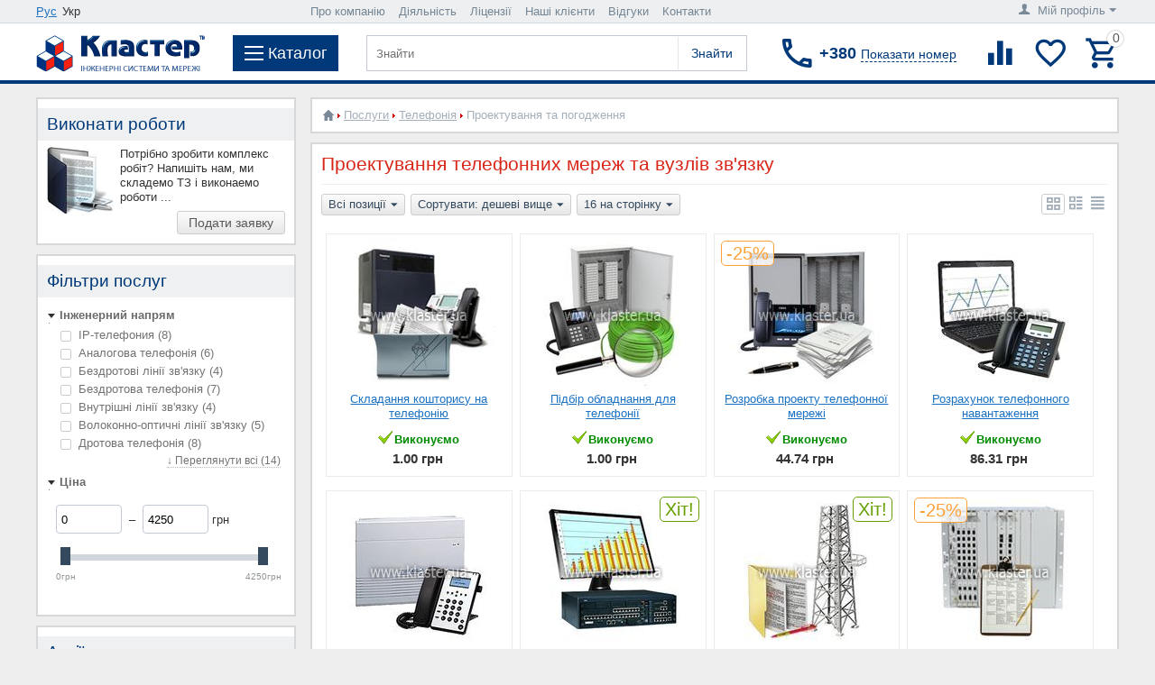

--- FILE ---
content_type: text/html; charset=utf-8
request_url: https://klaster.ua/ua/services/sistemy-telefonnoi-svjazi/proektirovanie-i-soglasovanie/
body_size: 29404
content:

<!DOCTYPE html>
<html 
 lang="ua" dir="ltr">
<head>
            <title> Проектування телефонних мереж та вузлів зв&#039;язку ціна в Києві</title>

<base href="https://klaster.ua/" />
<meta http-equiv="Content-Type" content="text/html; charset=utf-8" data-ca-mode="" />
    <meta name="viewport" content="width=device-width, initial-scale=1, user-scalable=0, maximum-scale=1">
<meta name="description" content="Проектування систем телефонного зв&#039;язку ціни, прайс-лист на послуги, Київ ☎ (044) 391-40-81 виконуємо роботи по всій Україні. Ми допоможемо дізнатися вартість і замовити те, що Вам потрібно" />


    <meta name="keywords" content="" />


                <link rel="canonical" href="https://klaster.ua/ua/services/sistemy-telefonnoi-svjazi/proektirovanie-i-soglasovanie/" />
    
    
    
    


            <link title="Рус" dir="ltr" type="text/html" rel="alternate" hreflang="ru-UA" href="https://klaster.ua/services/sistemy-telefonnoi-svjazi/proektirovanie-i-soglasovanie/" />
                    <link title="Укр" dir="ltr" type="text/html" rel="alternate" hreflang="uk-UA" href="https://klaster.ua/ua/services/sistemy-telefonnoi-svjazi/proektirovanie-i-soglasovanie/" />
    <link title="Рус" dir="ltr" type="text/html" rel="alternate" hreflang="x-default" href="https://klaster.ua/services/sistemy-telefonnoi-svjazi/proektirovanie-i-soglasovanie/" />
<link rel="preload" href="//maxcdn.bootstrapcdn.com/font-awesome/4.2.0/css/font-awesome.min.css" as="style">
<link href="//maxcdn.bootstrapcdn.com/font-awesome/4.2.0/css/font-awesome.min.css" rel="stylesheet">

<link rel="preload" href=https://klaster.ua/js/addons/ds_changes/lib/magnificpopup/css/magnific-popup.css as="style">
<meta name="format-detection" content="telephone=no">



    <link href="https://klaster.ua/images/logos/1/favicon.ico" rel="shortcut icon"/>


<link rel="preload" href="https://klaster.ua/var/cache/misc/assets/design/themes/klaster/css/standalone.74da08cf85cfd22d41b73632d7f66ffb1761301502.css" as="style" />
<link type="text/css" rel="stylesheet" href="https://klaster.ua/var/cache/misc/assets/design/themes/klaster/css/standalone.74da08cf85cfd22d41b73632d7f66ffb1761301502.css" />


    <link rel="preload" href="https://klaster.ua/design/themes/klaster/media/fonts/glyphs.woff?1761301502" as="font" type="font/woff" crossorigin="anonymous"><link rel="preload" href="https://klaster.ua/design/themes/klaster/media/custom_fonts/icons.woff?1761301502" as="font" type="font/woff" crossorigin="anonymous">
<!-- Google Tag Manager -->
<script data-no-defer>
    (function(w,d,s,l,i){
        w[l]=w[l]||[];w[l].push({
            'gtm.start': new Date().getTime(),event:'gtm.js'
        });
        var f=d.getElementsByTagName(s)[0],
            j=d.createElement(s),
            dl=l!='dataLayer'?'&l='+l:'';
        j.async=true;j.src='https://www.googletagmanager.com/gtm.js?id='+i+dl;f.parentNode.insertBefore(j,f);
    })(window,document,'script','dataLayer','GTM-KQ3N922');
</script>
<!-- End Google Tag Manager -->
</head>

<body>
    <!-- Google Tag Manager (noscript) -->
<noscript>
    <iframe src="https://www.googletagmanager.com/ns.html?id=GTM-KQ3N922" height="0" width="0" style="display:none;visibility:hidden"></iframe>
</noscript>
<!-- End Google Tag Manager (noscript) -->
                        
        <div class="ty-tygh  " id="tygh_container">

        <div id="ajax_overlay" class="ty-ajax-overlay"></div>
<div id="ajax_loading_box" class="ty-ajax-loading-box"></div>

        <div class="cm-notification-container notification-container">
</div>

        <div class="ty-helper-container" id="tygh_main_container">
            
                 
                
<div class="tygh-top-panel clearfix">
    <div class="container top-grid">
    


    <div class="row">                <div class="span4 top-links-grid" >
                <div class="top-languages ty-float-left"><div id="languages_7">
           <div class="ty-select-wrapper ty-languages">
                                            <a href="https://klaster.ua/services/sistemy-telefonnoi-svjazi/proektirovanie-i-soglasovanie/" title="Рус" class="ty-languages__item">Рус</a>
                                                            <span class="ty-languages__item">Укр</span>
                                    </div> 
    

<!--languages_7--></div></div>
        </div>
    


                    <div class="span9 " >
                <div class="top-quick-links ty-float-left">
    <ul class="ty-text-links ty-menu__items">
        <li id="sw_text_links_10" class="ty-menu__menu cm-combination">
            <a class="ty-menu__item-link">
                <i class="ty-icon-short-list"></i>
                <span>Про нас</span>
                <i class="ty-icon-down-micro ty-account-info__user-arrow"></i>
            </a>
        </li>
        <li id="text_links_10" class="top_menu_li ty-text-links_show_inline">
            <ul>
                                                        <li class="ty-menu__item  ty-menu__item-nodrop ty-text-links__item ty-level-0  circle" data-count='0'>
                        <a class="ty-text-links__a  " href="https://klaster.ua/ua/o-kompanii/" title="Про компанію">
                            Про компанію
                        </a>
                                            </li>
                                                        <li class="ty-menu__item  ty-menu__item-nodrop ty-text-links__item ty-level-0  circle" data-count='1'>
                        <a class="ty-text-links__a  " href="https://klaster.ua/ua/deyatelnost/" title="Діяльність">
                            Діяльність
                        </a>
                                            </li>
                                                        <li class="ty-menu__item  ty-menu__item-nodrop ty-text-links__item ty-level-0  circle" data-count='2'>
                        <a class="ty-text-links__a  " href="https://klaster.ua/ua/licenzii/" title="Ліцензії">
                            Ліцензії
                        </a>
                                            </li>
                                                        <li class="ty-menu__item  ty-menu__item-nodrop ty-text-links__item ty-level-0  circle" data-count='3'>
                        <a class="ty-text-links__a  " href="https://klaster.ua/ua/nashi-klienty/" title="Наші клієнти">
                            Наші клієнти
                        </a>
                                            </li>
                                                        <li class="ty-menu__item  ty-menu__item-nodrop ty-text-links__item ty-level-0  circle" data-count='4'>
                        <a class="ty-text-links__a  " href="https://klaster.ua/ua/oprosy-i-golosovaniya/otzyvy-o-kompanii-klaster/" title="Відгуки">
                            Відгуки
                        </a>
                                            </li>
                                                        <li class="ty-menu__item  ty-menu__item-nodrop ty-text-links__item ty-level-0  circle" data-count='5'>
                        <a class="ty-text-links__a  " href="https://klaster.ua/ua/kontakty/" title="Контакти">
                            Контакти
                        </a>
                                            </li>
                            </ul>
        </li>
    </ul>
</div>
        </div>
    


                    <div class="span3 " >
                <div class="ty-dropdown-box  top-my-account b_account_drop ty-float-right">
        <div id="sw_dropdown_9" class="ty-dropdown-box__title cm-combination unlogged">
            
                            <a class="ty-account-info__title" href="https://klaster.ua/ua/profiles-update/">
    <i class="ty-icon-user"></i>&nbsp;
            <span class="ty-account-info__title-txt hidden-phone" >Мій профіль</span>
        <i class="ty-icon-down-micro ty-account-info__user-arrow"></i>
</a>

                        

        </div>
        <div id="dropdown_9" class="cm-popup-box ty-dropdown-box__content hidden">
            

<div id="account_info_9">
        <ul class="ty-account-info">
        
                                    
                        <li class="ty-account-info__item ty-dropdown-box__item"><a class="ty-account-info__a underlined" href="https://klaster.ua/ua/product-compare/" >Список порівняння</a></li>
        
<li class="ty-account-info__item ty-dropdown-box__item"><a class="ty-account-info__a" href="https://klaster.ua/ua/wishlist/" >Відкладені товари</a></li>



            </ul>

            <div class="ty-account-info__orders updates-wrapper track-orders" id="track_orders_block_9">
            <form action="https://klaster.ua/ua/" method="get" class="cm-ajax cm-ajax-full-render" name="track_order_quick">
                <input type="hidden" name="result_ids" value="track_orders_block_*" />
                <input type="hidden" name="return_url" value="index.php?sl=ua&amp;dispatch=categories.view&amp;category_id=412" />

                <div class="ty-account-info__orders-txt">Відстеження замовлення</div>

                <div class="ty-account-info__orders-input ty-control-group ty-input-append">
                    <label for="track_order_item9" class="cm-required hidden">Відстеження замовлення</label>
                    <input type="text" size="20" class="ty-input-text cm-hint" id="track_order_item9" name="track_data" value="Номер замовлення/E-mail" />
                    <button title="Виконати" class="ty-btn-go" type="submit"><i class="ty-btn-go__icon ty-icon-right-dir"></i><i class="mt-button-subsc-t">Подписаться</i></button>
<input type="hidden" name="dispatch" value="orders.track_request" />
                    
                </div>
            <input type="hidden" name="security_hash" class="cm-no-hide-input" value="beea25e36951955a0d17517f5ab696aa" /></form>
        <!--track_orders_block_9--></div>
    
    <div class="ty-account-info__buttons buttons-container">
                    <a href="https://klaster.ua/ua/login/"  data-ca-target-id="login_block9" class="cm-dialog-opener cm-dialog-auto-size ty-btn ty-btn__secondary" >Увійти</a>
            
            <a href="https://klaster.ua/ua/profiles-add/"  class="ty-btn ty-btn__secondary">Реєстрація</a>
                            <div  id="login_block9" class="hidden" title="Увійти">
                    <div class="ty-login-popup">
                        

        <form name="popup9_form" action="https://klaster.ua/ua/" method="post">
    <input type="hidden" name="return_url" value="index.php?sl=ua&amp;dispatch=categories.view&amp;category_id=412" />
    <input type="hidden" name="redirect_url" value="index.php?sl=ua&amp;dispatch=categories.view&amp;category_id=412" />

                <div class="ty-control-group">
            <label for="login_popup9" class="ty-login__filed-label ty-control-group__label cm-required cm-trim">Логін</label>
            <input type="text" id="login_popup9" name="user_login" size="30" value="" class="ty-login__input" />
        </div>

        <div class="ty-control-group password-forgot">
            <label for="psw_popup9" class="ty-login__filed-label ty-control-group__label ty-password-forgot__label cm-required">Пароль</label><a href="https://klaster.ua/ua/auth-recover-password/" class="ty-password-forgot__a"  tabindex="5">Забули пароль?</a>
            <input type="password" id="psw_popup9" name="password" size="30" value="" class="ty-login__input" maxlength="32" />
        </div>

        

        
        
            <div class="buttons-container clearfix">
                <div class="ty-float-right">
                        
 
    <button  class="ty-btn__login ty-btn__secondary ty-btn" type="submit" name="dispatch[auth.login]" >Увійти</button>

                </div>
                <div class="ty-login__remember-me">
                    <label for="remember_me_popup9" class="ty-login__remember-me-label"><input class="checkbox" type="checkbox" name="remember_me" id="remember_me_popup9" value="Y" />Запам'ятати</label>
                </div>
            </div>
        

    <input type="hidden" name="security_hash" class="cm-no-hide-input" value="beea25e36951955a0d17517f5ab696aa" /></form>


                    </div>
                </div>
                        </div>
<!--account_info_9--></div>
        </div>
    </div>
        </div>
    </div>
</div>
</div>

<div class="tygh-header clearfix">
    <div class="container header-grid">
    


    <div class="row">                <div class="span16 top-menu-grid" >
                <div class="sticky-wrapper">
    <header class="row justify-content-md-around flex-md-nowrap header-wrapper ds-redesign-klaster-header sticky">



                    
                    <div class="d-flex align-items pr-3 mr-auto mr-xl-3 order-first ds-logo-block">
                        <a href="https://klaster.ua/ua/" title="Системний інтегратор України, інженерні системи та мережі: Кластер" class="d-flex align-items-center">
                                                            <img src="/design/themes/klaster/media/images/logo_ua.png" width="187" height="40" alt="Системний інтегратор України, інженерні системи та мережі: Кластер" class="ty-logo-container__image" />
                                                    </a>
                    </div>
                    
                    
                    <div class="d-flex align-items-center pr-3 mr-xl-3 pr-lg-3 m-md-0 order-md-1 order-3 ds-menu-button-block">
                        <div id="wstoggle" class="ds-menu-button">
                            <span></span>
                            <div class="ds-menu-title">Каталог</div>
                        </div>
                    </div>
                    
                    
                    <div class="d-flex align-items-center pr-3 mr-xl-3 ml-auto order-md-2 order-3 navigation">

                        <form action="https://klaster.ua/ua/" name="search_form" method="get">
                            <input type="hidden" name="subcats" value="Y" />
                            <input type="hidden" name="status" value="A" />
                            <input type="hidden" name="pshort" value="Y" />
                            <input type="hidden" name="pfull" value="Y" />
                            <input type="hidden" name="pname" value="Y" />
                            <input type="hidden" name="pkeywords" value="Y" />
                            <input type="hidden" name="search_performed" value="Y" />
                                                            <input type="hidden" name="dispatch" value="search.results" />
                            

                            
<input type="hidden" name="pcode" value="Y" /><input type="hidden" name="match" value="all" />

                            <input type="text" name="q" value="" id="search_input" title="Знайти" class="ty-search-block__input cm-hint" />    
 
    <button  class="ds-search-button ty-btn" type="submit" name="search.results" >Знайти</button>

                                                    <input type="hidden" name="security_hash" class="cm-no-hide-input" value="beea25e36951955a0d17517f5ab696aa" /></form>
                    </div>
                    
                    
                    <div class="d-flex align-items-center pr-md-3 m-lg-auto order-md-3 order-4 b-phone-number">
                        <div class="new_city_phones ty-dropdown-box ">
    <div id="sw_dropdown_642" class="request_number ty-dropdown-box__title cm-combination " onClick="dataLayer.push({'event': 'number'});">
        <div class="overflow clearfix">
            <i class="drk-icon-local_phone"></i>

            <span class="phone_title">+380<span id="show_number">Показати номер</span></span>
                                    <span class="phone_description hidden">Наші телефони в Києві<span class="triangle"></span></span>
                    
        </div>
        <div class="chose_city hidden">Виберіть своє місто</div>
    </div>
    <div id="dropdown_642" class="cm-popup-box ty-dropdown-box__content hidden">
            <div class="hidden select_city">
                    <span data-id='#city_3'>Київ</span>            </div>
    <ul id="select_city">
                    <li class="active" id='city_3'>
                                                                    <span class="phone_description_reload hidden">Наші телефони в Києві<span class="triangle"></span></span>
                                    <p class="phones"><a href="tel:(044) 391-40-81">(044) 391-40-81</a></p>
                                    <p class="phones"><a href="tel:(067) 355-78-19">(067) 355-78-19</a></p>
                                    <p class="phones"><a href="tel:(066) 000-91-07">(066) 000-91-07</a></p>
                                                <hr />
            </li>
            </ul>

        <div class="ty-cr-phone-number-link">
            <div class="ty-cr-link">    



<a id="opener_call_request_642" class="cm-dialog-opener cm-dialog-auto-size "  data-ca-target-id="content_call_request_642"  ><span>Зворотній дзвінок</span></a>

<div class="hidden" id="content_call_request_642" title="Зворотній дзвінок">
        <form name="call_requests_form_main" id="form_call_request_642" action="https://klaster.ua/ua/" method="post" class="cm-ajax" onsubmit="dataLayer.push({'event': 'zvonok'});">
            <input type="hidden" name="call_data[request_type]" value="E" />
    
    <div class="ty-control-group">
        <div class="ty-control-group">
            <label class="ty-control-group__title" for="call_data_call_request_642_name">Ім'я</label>
            <input id="call_data_call_request_642_name" size="50" class="ty-input-text-full" type="text" name="call_data[name]" value="" />
        </div>
        <div class="ty-control-group">
            <label class="ty-control-group__title" for="call_data_call_request_642_lastname">Прізвище</label>
            <input id="call_data_call_request_642_lastname" size="50" class="ty-input-text-full" type="text" name="call_data[lastname]" value="" />
        </div>
    </div>

    <div class="ty-control-group">
        <label for="call_data_call_request_642_phone" class="ty-control-group__title cm-required">Телефон</label>
        <input id="call_data_call_request_642_phone" class="ty-input-text-full cm-phone" size="50" type="text" name="call_data[phone]" value="" placeholder="+380_________" />
    </div>



    <div class="ty-control-group">
        <label for="call_data_call_request_642_email" class="ty-control-group__title cm-email">E-mail</label>
        <input id="call_data_call_request_642_email" class="ty-input-text-full" size="50" type="text" name="call_data[email]" value="" />
    </div>

    <div class="cr-popup-error-box">
        <div class="hidden cm-cr-error-box help-inline">
            <p>Будь ласка, введіть телефон або e-mail, щоб наш співробітник міг зв'язатися з вами</p>
        </div>
    </div>

    
                        <div class="captcha ty-control-group">
            <label for="recaptcha_69731656a4897" class="cm-required cm-recaptcha ty-captcha__label">Антибот</label>
            <div id="recaptcha_69731656a4897" class="cm-recaptcha"></div>
        </div>
    
    <div class="buttons-container">
            
 
    <button  class="ty-btn__secondary ty-float-right ty-btn__big cm-form-dialog-closer ty-btn ty-btn" type="submit" name="dispatch[call_requests.request]" >Відправити</button>

    </div>

<input type="hidden" name="security_hash" class="cm-no-hide-input" value="beea25e36951955a0d17517f5ab696aa" /></form>


</div>
</div>
        </div>
    </div>
</div>

                    </div>
                    
                    
                    <div class="d-flex align-items-center justify-content-end flex-nowrap m-lg-auto ml-auto order-2 order-md-last tools group">

                        
                                <div class="d-flex pr-2 align-items-center drk-compared-products" id="ds_redesign_klaster_compared_products">
        <a class="ty-compare__a " href="https://klaster.ua/ua/product-compare/" rel="nofollow" title="Список порівняння"><i class="drk-icon-baseline-equalizer"></i></a>
        <!--ds_redesign_klaster_compared_products--></div>

        <div class="d-flex pr-2 align-items-center drk-wishlist-count" id="ds_redesign_klaster_wishlist_count">
        <a class="ty-wishlist__a " href="https://klaster.ua/ua/wishlist/" rel="nofollow" title="Переглянути список відкладених товарів"><i class="drk-icon-baseline-favorite-border"></i></a>
        <!--ds_redesign_klaster_wishlist_count--></div>

                        
                        
                        

    <div class="d-flex align-items-center ds-minicart-dropdown-box" id="cart_status_cart_content642">
        <div id="sw_dropdown_cart_content642" class="ds-minicart-box__title cm-combination">
            <a href="https://klaster.ua/ua/cart/" class="ac-title ty-hand">
                
                                    <i class="drk-icon-outline-cart empty"><span class="ty-minicart-count ty-hand empty">0</span></i>
                                

            </a>
        </div>
        <div id="dropdown_cart_content642" class="cm-popup-box ty-dropdown-box__content ty-dropdown-box__content--cart hidden">
            
                <div class="cm-cart-content cm-cart-content-thumb cm-cart-content-delete">
                    <div class="ty-cart-items">
                                                    <div class="ty-cart-items__empty ty-center">Кошик порожній</div>
                        
                        
                                                


                    </div>

                                            <div class="d-flex justify-content-between cm-cart-buttons ty-cart-content__buttons buttons-container hidden">
                            <a href="https://klaster.ua/ua/cart/" rel="nofollow" class="ty-btn ty-btn__secondary">Кошик</a>
                                                                    
 

    <a href="https://klaster.ua/ua/checkout/"  class="ty-btn ty-btn__primary " >Оформити замовлення</a>

                                                    </div>
                    
                </div>
            

        </div>
        <!--cart_status_cart_content642--></div>


                        

                    </div>
                    



    </header>
</div><div class="topbarbg">
    <nav class="wsmenu clearfix">
        <div class="ds-menu-mobile-headerwrap clearfix">
            <div class="d-flex align-items-center justify-content-center ds-menu-mobile-close">
                <span></span>
            </div>
            <div class="ds-menu-mobile-title" style="height: 45px;">
                <i class="drk-icon-priority" style="display: none"></i>


            </div>
        </div>
        <ul class="wsmenu-list">
                <li aria-haspopup="true">
                <a href="https://klaster.ua/ua/informatizaciya/" class="navtext item-toggle"><span class="menu-level1">Інформатизація</span></a>
                    <div class="wsshoptabing wtsdepartmentmenu clearfix">
                <div class="wsshopwp clearfix">
                    <ul class="wstabitem clearfix">
                                                                                <li class="wsshoplink-active"><a class="menu-level2" href="https://klaster.ua/ua/informatizaciya/kompyuterizaciya/">Комп&#039;ютеризація</a>
                                                                    <ul class="wstitemright ds submenu">
                         
                    <div class="ds-left-menu col-12 col-lg-9">
                <li class="ds-tabbed-menus-mega">
        <div class="ds-tabbed-menus-title"><a href="https://klaster.ua/ua/shop/kompyuterizaciya/">Товари</a></div>
        <ul class="submenu row">

                                                                                            <li class="col-lg-3 col-md-12">
                            <a href="https://klaster.ua/ua/shop/kompyuterizaciya/stacionarnaya-tehnika/" class="wstheading navtext">Комп&#039;ютерна техніка</a>
                                                                                                <ul class="submenu-last level-6 clearfix">
                                                                                                                                <li class="level-6-item clearfix">
                                                <a href="https://klaster.ua/ua/shop/kompyuterizaciya/stacionarnaya-tehnika/servera/" class="navtext">Сервери</a>
                                            </li>



                                                                                                                                <li class="level-6-item clearfix">
                                                <a href="https://klaster.ua/ua/shop/kompyuterizaciya/stacionarnaya-tehnika/kompyutery/" class="navtext">Комп&#039;ютери</a>
                                            </li>



                                                                                                                                <li class="level-6-item clearfix">
                                                <a href="https://klaster.ua/ua/shop/kompyuterizaciya/stacionarnaya-tehnika/noutbuki/" class="navtext">Ноутбуки</a>
                                            </li>



                                                                                                                                <li class="level-6-item clearfix">
                                                <a href="https://klaster.ua/ua/shop/kompyuterizaciya/stacionarnaya-tehnika/tonkie-klienty/" class="navtext">Тонкі клієнти</a>
                                            </li>



                                                                                                                                <li class="level-6-item clearfix">
                                                <a href="https://klaster.ua/ua/shop/kompyuterizaciya/stacionarnaya-tehnika/monobloki/" class="navtext">Моноблоки</a>
                                            </li>



                                                                                                                                <li class="level-6-item clearfix">
                                                <a href="https://klaster.ua/ua/shop/kompyuterizaciya/stacionarnaya-tehnika/nettopy/" class="navtext">Неттопи</a>
                                            </li>



                                                                                                                                <li class="level-6-item clearfix">
                                                <a href="https://klaster.ua/ua/shop/kompyuterizaciya/stacionarnaya-tehnika/monitory-dlya-pk/" class="navtext">Монітори для ПК</a>
                                            </li>



                                                                            </ul>
                                                                                    </li>
                                                                                                    <li class="col-lg-3 col-md-12">
                            <a href="https://klaster.ua/ua/shop/kompyuterizaciya/setevoe-oborudovanie/" class="wstheading navtext">Мережеве обладнання</a>
                                                                                                <ul class="submenu-last level-6 clearfix">
                                                                                                                                <li class="level-6-item clearfix">
                                                <a href="https://klaster.ua/ua/shop/kompyuterizaciya/setevoe-oborudovanie/kommutatory/" class="navtext">Комутатори</a>
                                            </li>



                                                                                                                                <li class="level-6-item clearfix">
                                                <a href="https://klaster.ua/ua/shop/kompyuterizaciya/setevoe-oborudovanie/multipleksory/" class="navtext">Мультиплексори</a>
                                            </li>



                                                                                                                                <li class="level-6-item clearfix">
                                                <a href="https://klaster.ua/ua/shop/kompyuterizaciya/setevoe-oborudovanie/marshrutizatory/" class="navtext">Маршрутизатори</a>
                                            </li>



                                                                                                                                <li class="level-6-item clearfix">
                                                <a href="https://klaster.ua/ua/shop/kompyuterizaciya/setevoe-oborudovanie/mediakonvertery/" class="navtext">Медиаконвертери</a>
                                            </li>



                                                                                                                                <li class="level-6-item clearfix">
                                                <a href="https://klaster.ua/ua/shop/kompyuterizaciya/setevoe-oborudovanie/tochki-dostupa/" class="navtext">Точки доступу</a>
                                            </li>



                                                                                                                                <li class="level-6-item clearfix">
                                                <a href="https://klaster.ua/ua/shop/kompyuterizaciya/setevoe-oborudovanie/sfp-moduli/" class="navtext">SFP модулі</a>
                                            </li>



                                                                            </ul>
                                                                                    </li>
                                                                                                    <li class="col-lg-3 col-md-12">
                            <a href="https://klaster.ua/ua/shop/kompyuterizaciya/kommutacionnye-konstrukcii/" class="wstheading navtext">Комутаційні конструкції</a>
                                                                                                <ul class="submenu-last level-6 clearfix">
                                                                                                                                <li class="level-6-item clearfix">
                                                <a href="https://klaster.ua/ua/shop/kompyuterizaciya/kommutacionnye-konstrukcii/shkafy/" class="navtext">Шафи</a>
                                            </li>



                                                                                                                                <li class="level-6-item clearfix">
                                                <a href="https://klaster.ua/ua/shop/kompyuterizaciya/kommutacionnye-konstrukcii/stoyki/" class="navtext">Стійки</a>
                                            </li>



                                                                                                                                <li class="level-6-item clearfix">
                                                <a href="https://klaster.ua/ua/shop/kompyuterizaciya/kommutacionnye-konstrukcii/polki/" class="navtext">Полиці</a>
                                            </li>



                                                                                                                                <li class="level-6-item clearfix">
                                                <a href="https://klaster.ua/ua/shop/kompyuterizaciya/kommutacionnye-konstrukcii/organizatory/" class="navtext">Кабельні організатори</a>
                                            </li>



                                                                                                                                <li class="level-6-item clearfix">
                                                <a href="https://klaster.ua/ua/shop/kompyuterizaciya/kommutacionnye-konstrukcii/silovye-bloki/" class="navtext">Силові блоки</a>
                                            </li>



                                                                                                                                <li class="level-6-item clearfix">
                                                <a href="https://klaster.ua/ua/shop/kompyuterizaciya/kommutacionnye-konstrukcii/blok-ventilyacii/" class="navtext">Вентиляційні блоки</a>
                                            </li>



                                                                                                                                <li class="level-6-item clearfix">
                                                <a href="https://klaster.ua/ua/shop/kompyuterizaciya/kommutacionnye-konstrukcii/bloki-osvescheniya/" class="navtext">Блоки освітлення</a>
                                            </li>



                                                                            </ul>
                                                                                    </li>
                                                                                                    <li class="col-lg-3 col-md-12">
                            <a href="https://klaster.ua/ua/shop/kompyuterizaciya/kommutacionnoe-oborudovanie/" class="wstheading navtext">Комутаційні елементи</a>
                                                                                                <ul class="submenu-last level-6 clearfix">
                                                                                                                                <li class="level-6-item clearfix">
                                                <a href="https://klaster.ua/ua/shop/kompyuterizaciya/kommutacionnoe-oborudovanie/opticheskie-patch-kordy/" class="navtext">Оптичні патч-корди</a>
                                            </li>



                                                                                                                                <li class="level-6-item clearfix">
                                                <a href="https://klaster.ua/ua/shop/kompyuterizaciya/kommutacionnoe-oborudovanie/opticheskie-kross-paneli/" class="navtext">Оптичні крос-панелі</a>
                                            </li>



                                                                                                                                <li class="level-6-item clearfix">
                                                <a href="https://klaster.ua/ua/shop/kompyuterizaciya/kommutacionnoe-oborudovanie/setevye-patch-kordy/" class="navtext">Мережеві патч-корди</a>
                                            </li>



                                                                                                                                <li class="level-6-item clearfix">
                                                <a href="https://klaster.ua/ua/shop/kompyuterizaciya/kommutacionnoe-oborudovanie/setevye-patch-paneli/" class="navtext">Мережеві патч-панелі</a>
                                            </li>



                                                                            </ul>
                                                                                    </li>
                                                                                                    <li class="col-lg-3 col-md-12">
                            <a href="https://klaster.ua/ua/shop/kompyuterizaciya/kompyuternye-rozetki/" class="wstheading navtext">Комп&#039;ютерні розетки</a>
                                                                                                <ul class="submenu-last level-6 clearfix">
                                                                                                                                <li class="level-6-item clearfix">
                                                <a href="https://klaster.ua/ua/shop/kompyuterizaciya/kompyuternye-rozetki/setevye-rozetki/" class="navtext">Мережеві розетки</a>
                                            </li>



                                                                                                                                <li class="level-6-item clearfix">
                                                <a href="https://klaster.ua/ua/shop/kompyuterizaciya/kompyuternye-rozetki/opticheskie-rozetki/" class="navtext">Оптичні розетки</a>
                                            </li>



                                                                                                                                <li class="level-6-item clearfix">
                                                <a href="https://klaster.ua/ua/shop/kompyuterizaciya/kompyuternye-rozetki/slabotochnye-adaptery/" class="navtext">Модулі</a>
                                            </li>



                                                                            </ul>
                                                                                    </li>
                                                                                                    <li class="col-lg-3 col-md-12">
                            <a href="https://klaster.ua/ua/shop/kompyuterizaciya/kompyuternyy-kabel/" class="wstheading navtext">Комп&#039;ютерний кабель</a>
                                                                                                <ul class="submenu-last level-6 clearfix">
                                                                                                                                <li class="level-6-item clearfix">
                                                <a href="https://klaster.ua/ua/shop/kompyuterizaciya/kompyuternyy-kabel/setevoy-kabel/" class="navtext">Мережевий кабель</a>
                                            </li>



                                                                                                                                <li class="level-6-item clearfix">
                                                <a href="https://klaster.ua/ua/shop/kompyuterizaciya/kompyuternyy-kabel/opticheskiy-kabel/" class="navtext">Оптичний кабель</a>
                                            </li>



                                                                            </ul>
                                                                                    </li>
                                                        </ul>
        </li>
        
            </div>
                                         
                    <div class="ds-right-menu col-12 col-lg-3">
                <li class="ds-tabbed-menus-mega">
        <div class="ds-tabbed-menus-title"><a href="https://klaster.ua/ua/services/kompjuternye-sistemy/">Послуги</a></div>
        <ul class="submenu col nopadding">

                                                                                            <li class="level-6-item clearfix">
                            <a href="https://klaster.ua/ua/services/kompjuternye-sistemy/konsalting-i-audit/" class="wstheading navtext">Консалтинг та аудит</a>
                        </li>
                                                                                                    <li class="level-6-item clearfix">
                            <a href="https://klaster.ua/ua/services/kompjuternye-sistemy/proektirovanie-i-soglasovanie/" class="wstheading navtext">Проектування та погодження</a>
                        </li>
                                                                                                    <li class="level-6-item clearfix">
                            <a href="https://klaster.ua/ua/services/kompjuternye-sistemy/montazh-i-ustanovka/" class="wstheading navtext">Монтаж та встановлення</a>
                        </li>
                                                                                                    <li class="level-6-item clearfix">
                            <a href="https://klaster.ua/ua/services/kompjuternye-sistemy/nastroika-i-podkljuchenie/" class="wstheading navtext">Підключення та налаштування</a>
                        </li>
                                                                                                    <li class="level-6-item clearfix">
                            <a href="https://klaster.ua/ua/services/kompjuternye-sistemy/autsorsing/" class="wstheading navtext">Обслуговування та ремонт</a>
                        </li>
                                                                                                    <li class="level-6-item clearfix">
                            <a href="https://klaster.ua/ua/services/kompjuternye-sistemy/modernizacija-i-optimizacija/" class="wstheading navtext">Модернізація та експлуатація</a>
                        </li>
                                                        </ul>
        </li>
                             
                <li class="ds-tabbed-menus-mega">
        <div class="ds-tabbed-menus-title"><a href="https://klaster.ua/ua/reshenija/kompjuternye-sistemy/">Рішення</a></div>
        <ul class="submenu col nopadding">

                                                                                            <li class="level-6-item clearfix">
                            <a href="https://klaster.ua/ua/reshenija/kompjuternye-sistemy/byudzhetnyy-variant/" class="wstheading navtext">Бюджетний варіант</a>
                        </li>
                                                                                                    <li class="level-6-item clearfix">
                            <a href="https://klaster.ua/ua/reshenija/kompjuternye-sistemy/optimalnyy-vybor/" class="wstheading navtext">Оптимальний вибір</a>
                        </li>
                                                                                                    <li class="level-6-item clearfix">
                            <a href="https://klaster.ua/ua/reshenija/kompjuternye-sistemy/premium-klass/" class="wstheading navtext">Преміум клас</a>
                        </li>
                                                        </ul>
        </li>
        
            </div>
                             
                        </ul>
                                                            </li>
                                                                                <li ><a class="menu-level2" href="https://klaster.ua/ua/informatizaciya/peredacha-dannyh/">Передача даних</a>
                                                                    <ul class="wstitemright ds submenu">
                         
                    <div class="ds-left-menu col-12 col-lg-9">
                <li class="ds-tabbed-menus-mega">
        <div class="ds-tabbed-menus-title"><a href="https://klaster.ua/ua/shop/peredacha-dannyh/">Товари</a></div>
        <ul class="submenu row">

                                                                                            <li class="col-lg-3 col-md-12">
                            <a href="https://klaster.ua/ua/shop/peredacha-dannyh/setevoe-oborudovanie/" class="wstheading navtext">Активне мережеве обладнання</a>
                                                                                                <ul class="submenu-last level-6 clearfix">
                                                                                                                                <li class="level-6-item clearfix">
                                                <a href="https://klaster.ua/ua/shop/peredacha-dannyh/setevoe-oborudovanie/setevye-kommutatory/" class="navtext">Комутатори</a>
                                            </li>



                                                                                                                                <li class="level-6-item clearfix">
                                                <a href="https://klaster.ua/ua/shop/peredacha-dannyh/setevoe-oborudovanie/marshrutizatory/" class="navtext">Маршрутизатори</a>
                                            </li>



                                                                                                                                <li class="level-6-item clearfix">
                                                <a href="https://klaster.ua/ua/shop/peredacha-dannyh/setevoe-oborudovanie/mediakonvertory/" class="navtext">Медіаконвертери</a>
                                            </li>



                                                                                                                                <li class="level-6-item clearfix">
                                                <a href="https://klaster.ua/ua/shop/peredacha-dannyh/setevoe-oborudovanie/tochki-dostupa/" class="navtext">Точки доступу</a>
                                            </li>



                                                                                                                                <li class="level-6-item clearfix">
                                                <a href="https://klaster.ua/ua/shop/peredacha-dannyh/setevoe-oborudovanie/sfp-moduli/" class="navtext">SFP модулі</a>
                                            </li>



                                                                                                                                <li class="level-6-item clearfix">
                                                <a href="https://klaster.ua/ua/shop/peredacha-dannyh/setevoe-oborudovanie/multipleksory/" class="navtext">Мультиплексори</a>
                                            </li>



                                                                            </ul>
                                                                                    </li>
                                                                                                    <li class="col-lg-3 col-md-12">
                            <a href="https://klaster.ua/ua/shop/peredacha-dannyh/passivnoe-oborudovanie/" class="wstheading navtext">Комутаційне обладнання</a>
                                                                                                <ul class="submenu-last level-6 clearfix">
                                                                                                                                <li class="level-6-item clearfix">
                                                <a href="https://klaster.ua/ua/shop/peredacha-dannyh/passivnoe-oborudovanie/slabotochnye-patch-paneli/" class="navtext">Мережеві патч-панелі</a>
                                            </li>



                                                                                                                                <li class="level-6-item clearfix">
                                                <a href="https://klaster.ua/ua/shop/peredacha-dannyh/passivnoe-oborudovanie/opticheskie-patch-paneli/" class="navtext">Оптичні крос-панелі</a>
                                            </li>



                                                                                                                                <li class="level-6-item clearfix">
                                                <a href="https://klaster.ua/ua/shop/peredacha-dannyh/passivnoe-oborudovanie/opticheskie-mufty/" class="navtext">Оптичні муфти</a>
                                            </li>



                                                                                                                                <li class="level-6-item clearfix">
                                                <a href="https://klaster.ua/ua/shop/peredacha-dannyh/passivnoe-oborudovanie/slabotochnye-mufty/" class="navtext">Слаботочні муфти</a>
                                            </li>



                                                                                                                                <li class="level-6-item clearfix">
                                                <a href="https://klaster.ua/ua/shop/peredacha-dannyh/passivnoe-oborudovanie/opticheskie-boksy/" class="navtext">Оптичні бокси</a>
                                            </li>



                                                                            </ul>
                                                                                    </li>
                                                                                                    <li class="col-lg-3 col-md-12">
                            <a href="https://klaster.ua/ua/shop/peredacha-dannyh/nesuschie-konstrukcii/" class="wstheading navtext">Антено-щоглові споруди</a>
                                                                                                <ul class="submenu-last level-6 clearfix">
                                                                                                                                <li class="level-6-item clearfix">
                                                <a href="https://klaster.ua/ua/shop/peredacha-dannyh/nesuschie-konstrukcii/machty/" class="navtext">Щогли</a>
                                            </li>



                                                                                                                                <li class="level-6-item clearfix">
                                                <a href="https://klaster.ua/ua/shop/peredacha-dannyh/nesuschie-konstrukcii/trubostoyki/" class="navtext">Трубостійки</a>
                                            </li>



                                                                            </ul>
                                                                                    </li>
                                                                                                    <li class="col-lg-3 col-md-12">
                            <a href="https://klaster.ua/ua/shop/peredacha-dannyh/soedinietlnye-elementy/" class="wstheading navtext">З&#039;єднувальні елементи</a>
                                                                                                <ul class="submenu-last level-6 clearfix">
                                                                                                                                <li class="level-6-item clearfix">
                                                <a href="https://klaster.ua/ua/shop/peredacha-dannyh/soedinietlnye-elementy/opticheskie-pigteyly/" class="navtext">Оптичні пігтейли</a>
                                            </li>



                                                                                                                                <li class="level-6-item clearfix">
                                                <a href="https://klaster.ua/ua/shop/peredacha-dannyh/soedinietlnye-elementy/slabotochnye-patch-kordy/" class="navtext">Мережеві патч-корди</a>
                                            </li>



                                                                                                                                <li class="level-6-item clearfix">
                                                <a href="https://klaster.ua/ua/shop/peredacha-dannyh/soedinietlnye-elementy/opticheskie-patch-kordy/" class="navtext">Оптичні патч-корди</a>
                                            </li>



                                                                                                                                <li class="level-6-item clearfix">
                                                <a href="https://klaster.ua/ua/shop/peredacha-dannyh/soedinietlnye-elementy/opticheskie-adaptery/" class="navtext">Оптичні адаптери</a>
                                            </li>



                                                                                                                                <li class="level-6-item clearfix">
                                                <a href="https://klaster.ua/ua/shop/peredacha-dannyh/soedinietlnye-elementy/slabotochnye-konnektory/" class="navtext">Мережеві конектори</a>
                                            </li>



                                                                                                                                <li class="level-6-item clearfix">
                                                <a href="https://klaster.ua/ua/shop/peredacha-dannyh/soedinietlnye-elementy/opticheskie-konnektory/" class="navtext">Оптичні конектори</a>
                                            </li>



                                                                            </ul>
                                                                                    </li>
                                                                                                    <li class="col-lg-3 col-md-12">
                            <a href="https://klaster.ua/ua/shop/peredacha-dannyh/informacionnyy-kabel/" class="wstheading navtext">Інформаційний кабель</a>
                                                                                                <ul class="submenu-last level-6 clearfix">
                                                                                                                                <li class="level-6-item clearfix">
                                                <a href="https://klaster.ua/ua/shop/peredacha-dannyh/informacionnyy-kabel/opticheskiy-kabel/" class="navtext">Оптичний кабель</a>
                                            </li>



                                                                                                                                <li class="level-6-item clearfix">
                                                <a href="https://klaster.ua/ua/shop/peredacha-dannyh/informacionnyy-kabel/setevoy-kabel/" class="navtext">Мережевий кабель</a>
                                            </li>



                                                                                                                                <li class="level-6-item clearfix">
                                                <a href="https://klaster.ua/ua/shop/peredacha-dannyh/informacionnyy-kabel/telefonnyy-kabel/" class="navtext">Телефонний кабель</a>
                                            </li>



                                                                            </ul>
                                                                                    </li>
                                                        </ul>
        </li>
        
            </div>
                                         
                    <div class="ds-right-menu col-12 col-lg-3">
                <li class="ds-tabbed-menus-mega">
        <div class="ds-tabbed-menus-title"><a href="https://klaster.ua/ua/services/sistemy-peredachi-dannykh/">Послуги</a></div>
        <ul class="submenu col nopadding">

                                                                                            <li class="level-6-item clearfix">
                            <a href="https://klaster.ua/ua/services/sistemy-peredachi-dannykh/konsalting-i-audit/" class="wstheading navtext">Консалтинг та аудит</a>
                        </li>
                                                                                                    <li class="level-6-item clearfix">
                            <a href="https://klaster.ua/ua/services/sistemy-peredachi-dannykh/proektirovanie-i-soglasovanie/" class="wstheading navtext">Проектування та погодження</a>
                        </li>
                                                                                                    <li class="level-6-item clearfix">
                            <a href="https://klaster.ua/ua/services/sistemy-peredachi-dannykh/montazh-i-ustanovka/" class="wstheading navtext">Монтаж та прокладання</a>
                        </li>
                                                                                                    <li class="level-6-item clearfix">
                            <a href="https://klaster.ua/ua/services/sistemy-peredachi-dannykh/nastroika-i-podkljuchenie/" class="wstheading navtext">Підключення та налаштування</a>
                        </li>
                                                                                                    <li class="level-6-item clearfix">
                            <a href="https://klaster.ua/ua/services/sistemy-peredachi-dannykh/autsorsing/" class="wstheading navtext">Обслуговування та ремонт</a>
                        </li>
                                                                                                    <li class="level-6-item clearfix">
                            <a href="https://klaster.ua/ua/services/sistemy-peredachi-dannykh/modernizacija-i-optimizacija/" class="wstheading navtext">Модернізація та експлуатація</a>
                        </li>
                                                        </ul>
        </li>
                             
                <li class="ds-tabbed-menus-mega">
        <div class="ds-tabbed-menus-title"><a href="https://klaster.ua/ua/reshenija/sistemy-peredachi-dannykh/">Рішення</a></div>
        <ul class="submenu col nopadding">

                                                                                            <li class="level-6-item clearfix">
                            <a href="https://klaster.ua/ua/reshenija/sistemy-peredachi-dannykh/byudzhetnyy-variant/" class="wstheading navtext">Бюджетний варіант</a>
                        </li>
                                                                                                    <li class="level-6-item clearfix">
                            <a href="https://klaster.ua/ua/reshenija/sistemy-peredachi-dannykh/optimalnyy-vybor/" class="wstheading navtext">Оптимальний вибір</a>
                        </li>
                                                                                                    <li class="level-6-item clearfix">
                            <a href="https://klaster.ua/ua/reshenija/sistemy-peredachi-dannykh/premium-klass/" class="wstheading navtext">Преміум клас</a>
                        </li>
                                                        </ul>
        </li>
        
            </div>
                             
                        </ul>
                                                            </li>
                                                                                <li ><a class="menu-level2" href="https://klaster.ua/ua/informatizaciya/dispetcherizaciya/">Диспетчеризація</a>
                                                                    <ul class="wstitemright ds submenu">
                         
                    <div class="ds-left-menu col-12 col-lg-9">
                <li class="ds-tabbed-menus-mega">
        <div class="ds-tabbed-menus-title"><a href="https://klaster.ua/ua/shop/dispetcherizaciya/">Товари</a></div>
        <ul class="submenu row">

                                                                                            <li class="col-lg-3 col-md-12">
                            <a href="https://klaster.ua/ua/shop/dispetcherizaciya/komponenty-upravleniya/" class="wstheading navtext">Компоненти керування</a>
                                                                                                <ul class="submenu-last level-6 clearfix">
                                                                                                                                <li class="level-6-item clearfix">
                                                <a href="https://klaster.ua/ua/shop/dispetcherizaciya/komponenty-upravleniya/kontrolery/" class="navtext">Контролери</a>
                                            </li>



                                                                                                                                <li class="level-6-item clearfix">
                                                <a href="https://klaster.ua/ua/shop/dispetcherizaciya/komponenty-upravleniya/peneli-upravleniya/" class="navtext">Панелі управління</a>
                                            </li>



                                                                                                                                <li class="level-6-item clearfix">
                                                <a href="https://klaster.ua/ua/shop/dispetcherizaciya/komponenty-upravleniya/interfeysnye-moduli/" class="navtext">Інтерфейсні модулі</a>
                                            </li>



                                                                            </ul>
                                                                                    </li>
                                                                                                    <li class="col-lg-3 col-md-12">
                            <a href="https://klaster.ua/ua/shop/dispetcherizaciya/datchiki/" class="wstheading navtext">Датчики</a>
                                                                                                <ul class="submenu-last level-6 clearfix">
                                                                                                                                <li class="level-6-item clearfix">
                                                <a href="https://klaster.ua/ua/shop/dispetcherizaciya/datchiki/datchiki-zatopleniya/" class="navtext">Датчики протікання води</a>
                                            </li>



                                                                                                                                <li class="level-6-item clearfix">
                                                <a href="https://klaster.ua/ua/shop/dispetcherizaciya/datchiki/datchiki-temperatury/" class="navtext">Датчики температури</a>
                                            </li>



                                                                                                                                <li class="level-6-item clearfix">
                                                <a href="https://klaster.ua/ua/shop/dispetcherizaciya/datchiki/datchiki-toka/" class="navtext">Датчики струму</a>
                                            </li>



                                                                                                                                <li class="level-6-item clearfix">
                                                <a href="https://klaster.ua/ua/shop/dispetcherizaciya/datchiki/datchiki-napryazheniya/" class="navtext">Датчики напруги</a>
                                            </li>



                                                                                                                                <li class="level-6-item clearfix">
                                                <a href="https://klaster.ua/ua/shop/dispetcherizaciya/datchiki/vibrodatchiki/" class="navtext">Вібродатчики</a>
                                            </li>



                                                                            </ul>
                                                                                    </li>
                                                        </ul>
        </li>
        
            </div>
                                         
                    <div class="ds-right-menu col-12 col-lg-3">
                <li class="ds-tabbed-menus-mega">
        <div class="ds-tabbed-menus-title"><a href="https://klaster.ua/ua/services/sistemy-dispetcherizacii/">Послуги</a></div>
        <ul class="submenu col nopadding">

                                                                                            <li class="level-6-item clearfix">
                            <a href="https://klaster.ua/ua/services/sistemy-dispetcherizacii/konsalting-i-audit/" class="wstheading navtext">Консалтинг та аудит</a>
                        </li>
                                                                                                    <li class="level-6-item clearfix">
                            <a href="https://klaster.ua/ua/services/sistemy-dispetcherizacii/proektirovanie-i-soglasovanie/" class="wstheading navtext">Проектування та погодження</a>
                        </li>
                                                                                                    <li class="level-6-item clearfix">
                            <a href="https://klaster.ua/ua/services/sistemy-dispetcherizacii/montazh-i-ustanovka/" class="wstheading navtext">Монтаж та установка</a>
                        </li>
                                                                                                    <li class="level-6-item clearfix">
                            <a href="https://klaster.ua/ua/services/sistemy-dispetcherizacii/nastroika-i-podkljuchenie/" class="wstheading navtext">Підключення та налагодження</a>
                        </li>
                                                                                                    <li class="level-6-item clearfix">
                            <a href="https://klaster.ua/ua/services/sistemy-dispetcherizacii/autsorsing/" class="wstheading navtext">Обслуговування та ремонт</a>
                        </li>
                                                                                                    <li class="level-6-item clearfix">
                            <a href="https://klaster.ua/ua/services/sistemy-dispetcherizacii/modernizacija-i-optimizacija/" class="wstheading navtext">Модернізація та експлуатація</a>
                        </li>
                                                        </ul>
        </li>
                             
                <li class="ds-tabbed-menus-mega">
        <div class="ds-tabbed-menus-title"><a href="https://klaster.ua/ua/reshenija/dispetcherizacija/">Рішення</a></div>
        <ul class="submenu col nopadding">

                                                                                            <li class="level-6-item clearfix">
                            <a href="https://klaster.ua/ua/reshenija/dispetcherizacija/byudzhetnyy-variant/" class="wstheading navtext">Бюджетний варіант</a>
                        </li>
                                                                                                    <li class="level-6-item clearfix">
                            <a href="https://klaster.ua/ua/reshenija/dispetcherizacija/optimalnyy-vybor/" class="wstheading navtext">Оптимальний вибір</a>
                        </li>
                                                                                                    <li class="level-6-item clearfix">
                            <a href="https://klaster.ua/ua/reshenija/dispetcherizacija/premium-klass/" class="wstheading navtext">Преміум клас</a>
                        </li>
                                                        </ul>
        </li>
        
            </div>
                             
                        </ul>
                                                            </li>
                                                                                <li ><a class="menu-level2" href="https://klaster.ua/ua/informatizaciya/kabelnye-sooruzheniya/">Кабельні споруди</a>
                                                                    <ul class="wstitemright ds submenu">
                         
                    <div class="ds-left-menu col-12 col-lg-9">
                <li class="ds-tabbed-menus-mega">
        <div class="ds-tabbed-menus-title"><a href="https://klaster.ua/ua/shop/kabelnye-seti/">Товари</a></div>
        <ul class="submenu row">

                                                                                            <li class="col-lg-3 col-md-12">
                            <a href="https://klaster.ua/ua/shop/kabelnye-seti/kabelnaya-produkciya/" class="wstheading navtext">Кабельна продукція</a>
                                                                                                <ul class="submenu-last level-6 clearfix">
                                                                                                                                <li class="level-6-item clearfix">
                                                <a href="https://klaster.ua/ua/shop/kabelnye-seti/kabelnaya-produkciya/silovoi-kabel-provod/" class="navtext">Мережевий кабель</a>
                                            </li>



                                                                                                                                <li class="level-6-item clearfix">
                                                <a href="https://klaster.ua/ua/shop/kabelnye-seti/kabelnaya-produkciya/opticheskiy-kabel-provod/" class="navtext">Оптичний кабель</a>
                                            </li>



                                                                                                                                <li class="level-6-item clearfix">
                                                <a href="https://klaster.ua/ua/shop/kabelnye-seti/kabelnaya-produkciya/koaksialnyy-kabel/" class="navtext">Коаксіальний кабель</a>
                                            </li>



                                                                                                                                <li class="level-6-item clearfix">
                                                <a href="https://klaster.ua/ua/shop/kabelnye-seti/kabelnaya-produkciya/telefonnyy-kabel/" class="navtext">Телефонний кабель</a>
                                            </li>



                                                                                                                                <li class="level-6-item clearfix">
                                                <a href="https://klaster.ua/ua/shop/kabelnye-seti/kabelnaya-produkciya/elektricheskiy-kabel/" class="navtext">Електричний кабель</a>
                                            </li>



                                                                                                                                <li class="level-6-item clearfix">
                                                <a href="https://klaster.ua/ua/shop/kabelnye-seti/kabelnaya-produkciya/elektricheskiy-provod/" class="navtext">Електричний провід</a>
                                            </li>



                                                                            </ul>
                                                                                    </li>
                                                                                                    <li class="col-lg-3 col-md-12">
                            <a href="https://klaster.ua/ua/shop/kabelnye-seti/kommutacionnye-konstrukcii/" class="wstheading navtext">Несучі конструкції</a>
                                                                                                <ul class="submenu-last level-6 clearfix">
                                                                                                                                <li class="level-6-item clearfix">
                                                <a href="https://klaster.ua/ua/shop/kabelnye-seti/kommutacionnye-konstrukcii/shkafy/" class="navtext">Шафи</a>
                                            </li>



                                                                                                                                <li class="level-6-item clearfix">
                                                <a href="https://klaster.ua/ua/shop/kabelnye-seti/kommutacionnye-konstrukcii/stoyki/" class="navtext">Стійки</a>
                                            </li>



                                                                                                                                <li class="level-6-item clearfix">
                                                <a href="https://klaster.ua/ua/shop/kabelnye-seti/kommutacionnye-konstrukcii/machty/" class="navtext">Щогли</a>
                                            </li>



                                                                                                                                <li class="level-6-item clearfix">
                                                <a href="https://klaster.ua/ua/shop/kabelnye-seti/kommutacionnye-konstrukcii/trubostoyki/" class="navtext">Трубостійки</a>
                                            </li>



                                                                            </ul>
                                                                                    </li>
                                                                                                    <li class="col-lg-3 col-md-12">
                            <a href="https://klaster.ua/ua/shop/kabelnye-seti/kabelnye-kanaly/" class="wstheading navtext">Кабель-канали</a>
                                                                                                <ul class="submenu-last level-6 clearfix">
                                                                                                                                <li class="level-6-item clearfix">
                                                <a href="https://klaster.ua/ua/shop/kabelnye-seti/kabelnye-kanaly/truba/" class="navtext">Закладні труби</a>
                                            </li>



                                                                                                                                <li class="level-6-item clearfix">
                                                <a href="https://klaster.ua/ua/shop/kabelnye-seti/kabelnye-kanaly/koroba/" class="navtext">Кабельні короби</a>
                                            </li>



                                                                                                                                <li class="level-6-item clearfix">
                                                <a href="https://klaster.ua/ua/shop/kabelnye-seti/kabelnye-kanaly/lotki/" class="navtext">Кабельні лотки</a>
                                            </li>



                                                                                                                                <li class="level-6-item clearfix">
                                                <a href="https://klaster.ua/ua/shop/kabelnye-seti/kabelnye-kanaly/kabelrosty/" class="navtext">Кабельрости</a>
                                            </li>



                                                                                                                                <li class="level-6-item clearfix">
                                                <a href="https://klaster.ua/ua/shop/kabelnye-seti/kabelnye-kanaly/kolonny/" class="navtext">Колони для розеток</a>
                                            </li>



                                                                                                                                <li class="level-6-item clearfix">
                                                <a href="https://klaster.ua/ua/shop/kabelnye-seti/kabelnye-kanaly/metallorukav/" class="navtext">Металорукав</a>
                                            </li>



                                                                            </ul>
                                                                                    </li>
                                                                                                    <li class="col-lg-3 col-md-12">
                            <a href="https://klaster.ua/ua/shop/kabelnye-seti/kabelnye-mufty/" class="wstheading navtext">Кабельні муфти</a>
                                                                                                <ul class="submenu-last level-6 clearfix">
                                                                                                                                <li class="level-6-item clearfix">
                                                <a href="https://klaster.ua/ua/shop/kabelnye-seti/kabelnye-mufty/opticheskie-mufty/" class="navtext">Оптические муфты</a>
                                            </li>



                                                                                                                                <li class="level-6-item clearfix">
                                                <a href="https://klaster.ua/ua/shop/kabelnye-seti/kabelnye-mufty/slabotochnye-mufty/" class="navtext">Слаботочные муфты</a>
                                            </li>



                                                                                                                                <li class="level-6-item clearfix">
                                                <a href="https://klaster.ua/ua/shop/kabelnye-seti/kabelnye-mufty/silovye-mufty/" class="navtext">Силові муфти</a>
                                            </li>



                                                                            </ul>
                                                                                    </li>
                                                                                                    <li class="col-lg-3 col-md-12">
                            <a href="https://klaster.ua/ua/shop/kabelnye-seti/zhelezobetonnye-izdeliya/" class="wstheading navtext">Залізобетонні вироби</a>
                                                                                                <ul class="submenu-last level-6 clearfix">
                                                                                                                                <li class="level-6-item clearfix">
                                                <a href="https://klaster.ua/ua/shop/kabelnye-seti/zhelezobetonnye-izdeliya/kabelnye-kolodcy-svyazi/" class="navtext">Кабельні колодязі зв&#039;язку</a>
                                            </li>



                                                                                                                                <li class="level-6-item clearfix">
                                                <a href="https://klaster.ua/ua/shop/kabelnye-seti/zhelezobetonnye-izdeliya/zhelezobetonnye-opory/" class="navtext">Залізобетонні опори</a>
                                            </li>



                                                                                                                                <li class="level-6-item clearfix">
                                                <a href="https://klaster.ua/ua/shop/kabelnye-seti/zhelezobetonnye-izdeliya/dnischa-kolodcev/" class="navtext">Днища колодязів</a>
                                            </li>



                                                                                                                                <li class="level-6-item clearfix">
                                                <a href="https://klaster.ua/ua/shop/kabelnye-seti/zhelezobetonnye-izdeliya/kryshki-kolodcev/" class="navtext">Кришки колодязів</a>
                                            </li>



                                                                                                                                <li class="level-6-item clearfix">
                                                <a href="https://klaster.ua/ua/shop/kabelnye-seti/zhelezobetonnye-izdeliya/kanalizacionnye-lyuki/" class="navtext">Каналізаційні люки</a>
                                            </li>



                                                                            </ul>
                                                                                    </li>
                                                                                                    <li class="col-lg-3 col-md-12">
                            <a href="https://klaster.ua/ua/shop/kabelnye-seti/montazhnye-prinadlezhnosti/" class="wstheading navtext">Монтажне приладдя</a>
                                                                                                <ul class="submenu-last level-6 clearfix">
                                                                                                                                <li class="level-6-item clearfix">
                                                <a href="https://klaster.ua/ua/shop/kabelnye-seti/montazhnye-prinadlezhnosti/styazhki/" class="navtext">Стяжки</a>
                                            </li>



                                                                                                                                <li class="level-6-item clearfix">
                                                <a href="https://klaster.ua/ua/shop/kabelnye-seti/montazhnye-prinadlezhnosti/ploschadki/" class="navtext">Площадки</a>
                                            </li>



                                                                                                                                <li class="level-6-item clearfix">
                                                <a href="https://klaster.ua/ua/shop/kabelnye-seti/montazhnye-prinadlezhnosti/skoby/" class="navtext">Скоби</a>
                                            </li>



                                                                                                                                <li class="level-6-item clearfix">
                                                <a href="https://klaster.ua/ua/shop/kabelnye-seti/montazhnye-prinadlezhnosti/dyubelya/" class="navtext">Дюбелі</a>
                                            </li>



                                                                                                                                <li class="level-6-item clearfix">
                                                <a href="https://klaster.ua/ua/shop/kabelnye-seti/montazhnye-prinadlezhnosti/metizy/" class="navtext">Металовироби</a>
                                            </li>



                                                                                                                                <li class="level-6-item clearfix">
                                                <a href="https://klaster.ua/ua/shop/kabelnye-seti/montazhnye-prinadlezhnosti/izoliruyuschaya-lenta/" class="navtext">Ізоляційні стрічки</a>
                                            </li>



                                                                                                                                <li class="level-6-item clearfix">
                                                <a href="https://klaster.ua/ua/shop/kabelnye-seti/montazhnye-prinadlezhnosti/trubka-termousazhivaemaya/" class="navtext">Термоусаджувальні трубки</a>
                                            </li>



                                                                                                                                <li class="level-6-item clearfix">
                                                <a href="https://klaster.ua/ua/shop/kabelnye-seti/montazhnye-prinadlezhnosti/signalnaya-lenta/" class="navtext">Сигнальні стрічки</a>
                                            </li>



                                                                            </ul>
                                                                                    </li>
                                                        </ul>
        </li>
        
            </div>
                                         
                    <div class="ds-right-menu col-12 col-lg-3">
                <li class="ds-tabbed-menus-mega">
        <div class="ds-tabbed-menus-title"><a href="https://klaster.ua/ua/services/kabelnye-seti/">Послуги</a></div>
        <ul class="submenu col nopadding">

                                                                                            <li class="level-6-item clearfix">
                            <a href="https://klaster.ua/ua/services/kabelnye-seti/konsalting-i-audit/" class="wstheading navtext">Консалтинг та аудит</a>
                        </li>
                                                                                                    <li class="level-6-item clearfix">
                            <a href="https://klaster.ua/ua/services/kabelnye-seti/proektirovanie-i-soglasovanie/" class="wstheading navtext">Проектування та погодження</a>
                        </li>
                                                                                                    <li class="level-6-item clearfix">
                            <a href="https://klaster.ua/ua/services/kabelnye-seti/prokladka-i-montazh/" class="wstheading navtext">Будівництво та прокладання</a>
                        </li>
                                                                                                    <li class="level-6-item clearfix">
                            <a href="https://klaster.ua/ua/services/kabelnye-seti/autsorsing/" class="wstheading navtext">Обслуговування та ремонт</a>
                        </li>
                                                                                                    <li class="level-6-item clearfix">
                            <a href="https://klaster.ua/ua/services/kabelnye-seti/modernizacija-i-optimizacija/" class="wstheading navtext">Модернізація та експлуатація</a>
                        </li>
                                                        </ul>
        </li>
                             
                <li class="ds-tabbed-menus-mega">
        <div class="ds-tabbed-menus-title"><a href="https://klaster.ua/ua/reshenija/kabelnye-seti/">Рішення</a></div>
        <ul class="submenu col nopadding">

                                                                                            <li class="level-6-item clearfix">
                            <a href="https://klaster.ua/ua/reshenija/kabelnye-seti/byudzhetnyy-variant/" class="wstheading navtext">Бюджетний варіант</a>
                        </li>
                                                                                                    <li class="level-6-item clearfix">
                            <a href="https://klaster.ua/ua/reshenija/kabelnye-seti/optimalnyy-vybor/" class="wstheading navtext">Оптимальний вибір</a>
                        </li>
                                                                                                    <li class="level-6-item clearfix">
                            <a href="https://klaster.ua/ua/reshenija/kabelnye-seti/premium-klass/" class="wstheading navtext">Преміум клас</a>
                        </li>
                                                        </ul>
        </li>
        
            </div>
                             
                        </ul>
                                                            </li>
                                            </ul>
                </div>
            </div>
            </li>
    <li aria-haspopup="true">
                <a href="https://klaster.ua/ua/telekommunikacii/" class="navtext item-toggle"><span class="menu-level1">Телекомунікації</span></a>
                    <div class="wsshoptabing wtsdepartmentmenu clearfix">
                <div class="wsshopwp clearfix">
                    <ul class="wstabitem clearfix">
                                                                                <li class="wsshoplink-active"><a class="menu-level2" href="https://klaster.ua/ua/telekommunikacii/telefoniya/">Телефонія</a>
                                                                    <ul class="wstitemright ds submenu">
                         
                    <div class="ds-left-menu col-12 col-lg-9">
                <li class="ds-tabbed-menus-mega">
        <div class="ds-tabbed-menus-title"><a href="https://klaster.ua/ua/shop/telefoniya/">Товари</a></div>
        <ul class="submenu row">

                                                                                            <li class="col-lg-3 col-md-12">
                            <a href="https://klaster.ua/ua/shop/telefoniya/telefonnye-stancii/" class="wstheading navtext">Телефонні станції (АТС)</a>
                                                                                                <ul class="submenu-last level-6 clearfix">
                                                                                                                                <li class="level-6-item clearfix">
                                                <a href="https://klaster.ua/ua/shop/telefoniya/telefonnye-stancii/ip-ats/" class="navtext">IP АТС</a>
                                            </li>



                                                                                                                                <li class="level-6-item clearfix">
                                                <a href="https://klaster.ua/ua/shop/telefoniya/telefonnye-stancii/cifrovye-ip-ats/" class="navtext">Цифрові АТС</a>
                                            </li>



                                                                                                                                <li class="level-6-item clearfix">
                                                <a href="https://klaster.ua/ua/shop/telefoniya/telefonnye-stancii/analogovye-ats/" class="navtext">Аналогові АТС</a>
                                            </li>



                                                                                                                                <li class="level-6-item clearfix">
                                                <a href="https://klaster.ua/ua/shop/telefoniya/telefonnye-stancii/platy-rasshireniya/" class="navtext">Плати розширення</a>
                                            </li>



                                                                                                                                <li class="level-6-item clearfix">
                                                <a href="https://klaster.ua/ua/shop/telefoniya/telefonnye-stancii/bloki-pitaniya-dlya-ats/" class="navtext">Блоки живлення для АТС</a>
                                            </li>



                                                                            </ul>
                                                                                    </li>
                                                                                                    <li class="col-lg-3 col-md-12">
                            <a href="https://klaster.ua/ua/shop/telefoniya/kommutacionnye-elementy/" class="wstheading navtext">Кросове обладнання</a>
                                                                                                <ul class="submenu-last level-6 clearfix">
                                                                                                                                <li class="level-6-item clearfix">
                                                <a href="https://klaster.ua/ua/shop/telefoniya/kommutacionnye-elementy/telefonnye-rozetki/" class="navtext">Телефонні розетки</a>
                                            </li>



                                                                                                                                <li class="level-6-item clearfix">
                                                <a href="https://klaster.ua/ua/shop/telefoniya/kommutacionnye-elementy/slabotochnye-korobki/" class="navtext">Телефонні коробки</a>
                                            </li>



                                                                                                                                <li class="level-6-item clearfix">
                                                <a href="https://klaster.ua/ua/shop/telefoniya/kommutacionnye-elementy/slabotochnye-plinty/" class="navtext">Плінти телефонні</a>
                                            </li>



                                                                                                                                <li class="level-6-item clearfix">
                                                <a href="https://klaster.ua/ua/shop/telefoniya/kommutacionnye-elementy/derzhateli-plintov/" class="navtext">Тримачі плінтів</a>
                                            </li>



                                                                            </ul>
                                                                                    </li>
                                                                                                    <li class="col-lg-3 col-md-12">
                            <a href="https://klaster.ua/ua/shop/telefoniya/telefonnye-apparaty/" class="wstheading navtext">Телефонні апарати</a>
                                                                                                <ul class="submenu-last level-6 clearfix">
                                                                                                                                <li class="level-6-item clearfix">
                                                <a href="https://klaster.ua/ua/shop/telefoniya/telefonnye-apparaty/provodnye-telefony/" class="navtext">Дротові телефони</a>
                                            </li>



                                                                                                                                <li class="level-6-item clearfix">
                                                <a href="https://klaster.ua/ua/shop/telefoniya/telefonnye-apparaty/besprovodnye-telefony/" class="navtext">Бездротові телефони</a>
                                            </li>



                                                                                                                                <li class="level-6-item clearfix">
                                                <a href="https://klaster.ua/ua/shop/telefoniya/telefonnye-apparaty/faksy/" class="navtext">Факси</a>
                                            </li>



                                                                            </ul>
                                                                                    </li>
                                                                                                    <li class="col-lg-3 col-md-12">
                            <a href="https://klaster.ua/ua/shop/telefoniya/komponenty-dlya-telefonii/" class="wstheading navtext">Шлюзи для телефонії</a>
                                                                                                <ul class="submenu-last level-6 clearfix">
                                                                                                                                <li class="level-6-item clearfix">
                                                <a href="https://klaster.ua/ua/shop/telefoniya/komponenty-dlya-telefonii/voip-shlyuzy/" class="navtext">VoIP шлюзи</a>
                                            </li>



                                                                                                                                <li class="level-6-item clearfix">
                                                <a href="https://klaster.ua/ua/shop/telefoniya/komponenty-dlya-telefonii/gsm-shlyuzy/" class="navtext">GSM шлюзи</a>
                                            </li>



                                                                            </ul>
                                                                                    </li>
                                                                                                    <li class="col-lg-3 col-md-12">
                            <a href="https://klaster.ua/ua/shop/telefoniya/repitery-usileniya-svyazi/" class="wstheading navtext">Репітери підсилення зв&#039;язку</a>
                                                                                                <ul class="submenu-last level-6 clearfix">
                                                                                                                                <li class="level-6-item clearfix">
                                                <a href="https://klaster.ua/ua/shop/telefoniya/repitery-usileniya-svyazi/repitery/" class="navtext">GSM репітери</a>
                                            </li>



                                                                            </ul>
                                                                                    </li>
                                                                                                    <li class="col-lg-3 col-md-12">
                            <a href="https://klaster.ua/ua/shop/telefoniya/antenny-usileniya-svyazi/" class="wstheading navtext">Антени підсилення зв&#039;язку</a>
                                                                                                <ul class="submenu-last level-6 clearfix">
                                                                                                                                <li class="level-6-item clearfix">
                                                <a href="https://klaster.ua/ua/shop/telefoniya/antenny-usileniya-svyazi/gsm-antenny/" class="navtext">GSM антени</a>
                                            </li>



                                                                            </ul>
                                                                                    </li>
                                                                                                    <li class="col-lg-3 col-md-12">
                            <a href="https://klaster.ua/ua/shop/telefoniya/kabel-svyazi/" class="wstheading navtext">Кабель зв&#039;язку</a>
                                                                                                <ul class="submenu-last level-6 clearfix">
                                                                                                                                <li class="level-6-item clearfix">
                                                <a href="https://klaster.ua/ua/shop/telefoniya/kabel-svyazi/telefonnyy-kabel/" class="navtext">Телефонний кабель</a>
                                            </li>



                                                                                                                                <li class="level-6-item clearfix">
                                                <a href="https://klaster.ua/ua/shop/telefoniya/kabel-svyazi/setevoy-kabel/" class="navtext">Мережевий кабель</a>
                                            </li>



                                                                            </ul>
                                                                                    </li>
                                                        </ul>
        </li>
        
            </div>
                                         
                    <div class="ds-right-menu col-12 col-lg-3">
                <li class="ds-tabbed-menus-mega">
        <div class="ds-tabbed-menus-title"><a href="https://klaster.ua/ua/services/sistemy-telefonnoi-svjazi/">Послуги</a></div>
        <ul class="submenu col nopadding">

                                                                                            <li class="level-6-item clearfix">
                            <a href="https://klaster.ua/ua/services/sistemy-telefonnoi-svjazi/konsalting-i-audit/" class="wstheading navtext">Консалтинг та аудит</a>
                        </li>
                                                                                                    <li class="level-6-item clearfix">
                            <a href="https://klaster.ua/ua/services/sistemy-telefonnoi-svjazi/proektirovanie-i-soglasovanie/" class="wstheading navtext">Проектування та погодження</a>
                        </li>
                                                                                                    <li class="level-6-item clearfix">
                            <a href="https://klaster.ua/ua/services/sistemy-telefonnoi-svjazi/montazh-i-ustanovka/" class="wstheading navtext">Монтаж та встановлення</a>
                        </li>
                                                                                                    <li class="level-6-item clearfix">
                            <a href="https://klaster.ua/ua/services/sistemy-telefonnoi-svjazi/nastroika-i-podkljuchenie/" class="wstheading navtext">Підключення та налаштування</a>
                        </li>
                                                                                                    <li class="level-6-item clearfix">
                            <a href="https://klaster.ua/ua/services/sistemy-telefonnoi-svjazi/autsorsing/" class="wstheading navtext">Обслуговування та ремонт</a>
                        </li>
                                                                                                    <li class="level-6-item clearfix">
                            <a href="https://klaster.ua/ua/services/sistemy-telefonnoi-svjazi/modernizacija-i-optimizacija/" class="wstheading navtext">Модернізація та експлуатація</a>
                        </li>
                                                        </ul>
        </li>
                             
                <li class="ds-tabbed-menus-mega">
        <div class="ds-tabbed-menus-title"><a href="https://klaster.ua/ua/reshenija/sistemy-telefonnoi-svjazi/">Рішення</a></div>
        <ul class="submenu col nopadding">

                                                                                            <li class="level-6-item clearfix">
                            <a href="https://klaster.ua/ua/reshenija/sistemy-telefonnoi-svjazi/byudzhetnyy-variant/" class="wstheading navtext">Бюджетний варіант</a>
                        </li>
                                                                                                    <li class="level-6-item clearfix">
                            <a href="https://klaster.ua/ua/reshenija/sistemy-telefonnoi-svjazi/optimalnyy-vybor/" class="wstheading navtext">Оптимальний вибір</a>
                        </li>
                                                                                                    <li class="level-6-item clearfix">
                            <a href="https://klaster.ua/ua/reshenija/sistemy-telefonnoi-svjazi/premium-klass/" class="wstheading navtext">Преміум клас</a>
                        </li>
                                                        </ul>
        </li>
        
            </div>
                             
                        </ul>
                                                            </li>
                                                                                <li ><a class="menu-level2" href="https://klaster.ua/ua/telekommunikacii/televidenie/">Телебачення</a>
                                                                    <ul class="wstitemright ds submenu">
                         
                    <div class="ds-left-menu col-12 col-lg-9">
                <li class="ds-tabbed-menus-mega">
        <div class="ds-tabbed-menus-title"><a href="https://klaster.ua/ua/shop/televidenie/">Товари</a></div>
        <ul class="submenu row">

                                                                                            <li class="col-lg-3 col-md-12">
                            <a href="https://klaster.ua/ua/shop/televidenie/aktivnoe-oborudovanie/" class="wstheading navtext">Телевізійне обладнання</a>
                                                                                                <ul class="submenu-last level-6 clearfix">
                                                                                                                                <li class="level-6-item clearfix">
                                                <a href="https://klaster.ua/ua/shop/televidenie/aktivnoe-oborudovanie/resivery/" class="navtext">Ресивери</a>
                                            </li>



                                                                                                                                <li class="level-6-item clearfix">
                                                <a href="https://klaster.ua/ua/shop/televidenie/aktivnoe-oborudovanie/usiliteli-tv-signala/" class="navtext">Підсилювачі ТВ сигналу</a>
                                            </li>



                                                                                                                                <li class="level-6-item clearfix">
                                                <a href="https://klaster.ua/ua/shop/televidenie/aktivnoe-oborudovanie/golovnye-stancii/" class="navtext">Головні станції</a>
                                            </li>



                                                                                                                                <li class="level-6-item clearfix">
                                                <a href="https://klaster.ua/ua/shop/televidenie/aktivnoe-oborudovanie/enkodery/" class="navtext">Енкодери</a>
                                            </li>



                                                                                                                                <li class="level-6-item clearfix">
                                                <a href="https://klaster.ua/ua/shop/televidenie/aktivnoe-oborudovanie/multisvichi/" class="navtext">Мультисвічі</a>
                                            </li>



                                                                                                                                <li class="level-6-item clearfix">
                                                <a href="https://klaster.ua/ua/shop/televidenie/aktivnoe-oborudovanie/sa-moduli/" class="navtext">СА модулі</a>
                                            </li>



                                                                                                                                <li class="level-6-item clearfix">
                                                <a href="https://klaster.ua/ua/shop/televidenie/aktivnoe-oborudovanie/konvertory/" class="navtext">Конвертори</a>
                                            </li>



                                                                            </ul>
                                                                                    </li>
                                                                                                    <li class="col-lg-3 col-md-12">
                            <a href="https://klaster.ua/ua/shop/televidenie/ustroystva-raspredeleniya/" class="wstheading navtext">Пристрої розподілу</a>
                                                                                                <ul class="submenu-last level-6 clearfix">
                                                                                                                                <li class="level-6-item clearfix">
                                                <a href="https://klaster.ua/ua/shop/televidenie/ustroystva-raspredeleniya/deliteli/" class="navtext">Дільники</a>
                                            </li>



                                                                                                                                <li class="level-6-item clearfix">
                                                <a href="https://klaster.ua/ua/shop/televidenie/ustroystva-raspredeleniya/otvetviteli/" class="navtext">Відгалужувачі</a>
                                            </li>



                                                                                                                                <li class="level-6-item clearfix">
                                                <a href="https://klaster.ua/ua/shop/televidenie/ustroystva-raspredeleniya/tv-kommutatory/" class="navtext">ТВ комутатори</a>
                                            </li>



                                                                                                                                <li class="level-6-item clearfix">
                                                <a href="https://klaster.ua/ua/shop/televidenie/ustroystva-raspredeleniya/dipleksery/" class="navtext">Діплексери</a>
                                            </li>



                                                                                                                                <li class="level-6-item clearfix">
                                                <a href="https://klaster.ua/ua/shop/televidenie/ustroystva-raspredeleniya/filtry/" class="navtext">Фільтри</a>
                                            </li>



                                                                                                                                <li class="level-6-item clearfix">
                                                <a href="https://klaster.ua/ua/shop/televidenie/ustroystva-raspredeleniya/attenyuatory/" class="navtext">Аттенюатори</a>
                                            </li>



                                                                                                                                <li class="level-6-item clearfix">
                                                <a href="https://klaster.ua/ua/shop/televidenie/ustroystva-raspredeleniya/razemy/" class="navtext">Роз&#039;єми</a>
                                            </li>



                                                                            </ul>
                                                                                    </li>
                                                                                                    <li class="col-lg-3 col-md-12">
                            <a href="https://klaster.ua/ua/shop/televidenie/antenny/" class="wstheading navtext">ТВ антени</a>
                                                                                                <ul class="submenu-last level-6 clearfix">
                                                                                                                                <li class="level-6-item clearfix">
                                                <a href="https://klaster.ua/ua/shop/televidenie/antenny/sputnikovye-antenny/" class="navtext">Супутникові антени</a>
                                            </li>



                                                                                                                                <li class="level-6-item clearfix">
                                                <a href="https://klaster.ua/ua/shop/televidenie/antenny/efirnye-antenny/" class="navtext">Ефірні антени</a>
                                            </li>



                                                                                                                                <li class="level-6-item clearfix">
                                                <a href="https://klaster.ua/ua/shop/televidenie/antenny/bloki-pitaniya-dlya-antenn/" class="navtext">Блоки живлення</a>
                                            </li>



                                                                            </ul>
                                                                                    </li>
                                                                                                    <li class="col-lg-3 col-md-12">
                            <a href="https://klaster.ua/ua/shop/televidenie/izdeliya-dlya-krepleniya/" class="wstheading navtext">Вироби для кріплення</a>
                                                                                                <ul class="submenu-last level-6 clearfix">
                                                                                                                                <li class="level-6-item clearfix">
                                                <a href="https://klaster.ua/ua/shop/televidenie/izdeliya-dlya-krepleniya/multifidy/" class="navtext">Мультифіди</a>
                                            </li>



                                                                                                                                <li class="level-6-item clearfix">
                                                <a href="https://klaster.ua/ua/shop/televidenie/izdeliya-dlya-krepleniya/aktuatory/" class="navtext">Актуатори</a>
                                            </li>



                                                                                                                                <li class="level-6-item clearfix">
                                                <a href="https://klaster.ua/ua/shop/televidenie/izdeliya-dlya-krepleniya/kronshteyny-dlya-antenn/" class="navtext">Кронштейни для антен</a>
                                            </li>



                                                                            </ul>
                                                                                    </li>
                                                                                                    <li class="col-lg-3 col-md-12">
                            <a href="https://klaster.ua/ua/shop/televidenie/tv-rozetki/" class="wstheading navtext">ТВ розетки</a>
                                                                                                <ul class="submenu-last level-6 clearfix">
                                                                                                                                <li class="level-6-item clearfix">
                                                <a href="https://klaster.ua/ua/shop/televidenie/tv-rozetki/setevye-rozetki/" class="navtext">Мережеві розетки</a>
                                            </li>



                                                                            </ul>
                                                                                    </li>
                                                                                                    <li class="col-lg-3 col-md-12">
                            <a href="https://klaster.ua/ua/shop/televidenie/televizionnyy-kabel/" class="wstheading navtext">Телевізійний кабель</a>
                                                                                                <ul class="submenu-last level-6 clearfix">
                                                                                                                                <li class="level-6-item clearfix">
                                                <a href="https://klaster.ua/ua/shop/televidenie/televizionnyy-kabel/koaksialnyy-kabel/" class="navtext">Коаксіальний кабель</a>
                                            </li>



                                                                                                                                <li class="level-6-item clearfix">
                                                <a href="https://klaster.ua/ua/shop/televidenie/televizionnyy-kabel/setevoy-kabel/" class="navtext">Мережевий кабель</a>
                                            </li>



                                                                            </ul>
                                                                                    </li>
                                                        </ul>
        </li>
        
            </div>
                                         
                    <div class="ds-right-menu col-12 col-lg-3">
                <li class="ds-tabbed-menus-mega">
        <div class="ds-tabbed-menus-title"><a href="https://klaster.ua/ua/services/televidenie/">Послуги</a></div>
        <ul class="submenu col nopadding">

                                                                                            <li class="level-6-item clearfix">
                            <a href="https://klaster.ua/ua/services/televidenie/konsalting-i-analitika/" class="wstheading navtext">Консалтинг та аудит</a>
                        </li>
                                                                                                    <li class="level-6-item clearfix">
                            <a href="https://klaster.ua/ua/services/televidenie/proektirovanie-i-soglasovanie/" class="wstheading navtext">Проектування та погодження</a>
                        </li>
                                                                                                    <li class="level-6-item clearfix">
                            <a href="https://klaster.ua/ua/services/televidenie/montazh-i-ustanovka/" class="wstheading navtext">Встановлення та монтаж</a>
                        </li>
                                                                                                    <li class="level-6-item clearfix">
                            <a href="https://klaster.ua/ua/services/televidenie/ustanovka-i-nastroika/" class="wstheading navtext">Підключення та налаштування</a>
                        </li>
                                                                                                    <li class="level-6-item clearfix">
                            <a href="https://klaster.ua/ua/services/televidenie/obsluzhivanie-i-remont/" class="wstheading navtext">Обслуговування та ремонт</a>
                        </li>
                                                                                                    <li class="level-6-item clearfix">
                            <a href="https://klaster.ua/ua/services/televidenie/modernizacija-i-optimizacija/" class="wstheading navtext">Модернізація та експлуатація</a>
                        </li>
                                                        </ul>
        </li>
                             
                <li class="ds-tabbed-menus-mega">
        <div class="ds-tabbed-menus-title"><a href="https://klaster.ua/ua/reshenija/televidenie/">Рішення</a></div>
        <ul class="submenu col nopadding">

                                                                                            <li class="level-6-item clearfix">
                            <a href="https://klaster.ua/ua/reshenija/televidenie/byudzhetnyy-variant/" class="wstheading navtext">Бюджетний варіант</a>
                        </li>
                                                                                                    <li class="level-6-item clearfix">
                            <a href="https://klaster.ua/ua/reshenija/televidenie/optimalnyy-vybor/" class="wstheading navtext">Оптимальний вибір</a>
                        </li>
                                                                                                    <li class="level-6-item clearfix">
                            <a href="https://klaster.ua/ua/reshenija/televidenie/premium-klass/" class="wstheading navtext">Преміум клас</a>
                        </li>
                                                        </ul>
        </li>
        
            </div>
                             
                        </ul>
                                                            </li>
                                                                                <li ><a class="menu-level2" href="https://klaster.ua/ua/telekommunikacii/opoveschenie/">Оповіщення</a>
                                                                    <ul class="wstitemright ds submenu">
                         
                    <div class="ds-left-menu col-12 col-lg-9">
                <li class="ds-tabbed-menus-mega">
        <div class="ds-tabbed-menus-title"><a href="https://klaster.ua/ua/shop/opoveschenie/">Товари</a></div>
        <ul class="submenu row">

                                                                                            <li class="col-lg-3 col-md-12">
                            <a href="https://klaster.ua/ua/shop/opoveschenie/komponenty-opovescheniya/" class="wstheading navtext">Компоненти оповіщення</a>
                                                                                                <ul class="submenu-last level-6 clearfix">
                                                                                                                                <li class="level-6-item clearfix">
                                                <a href="https://klaster.ua/ua/shop/opoveschenie/komponenty-opovescheniya/gromkogovoriteli/" class="navtext">Гучномовці</a>
                                            </li>



                                                                                                                                <li class="level-6-item clearfix">
                                                <a href="https://klaster.ua/ua/shop/opoveschenie/komponenty-opovescheniya/mikrofony/" class="navtext">Мікрофони</a>
                                            </li>



                                                                                                                                <li class="level-6-item clearfix">
                                                <a href="https://klaster.ua/ua/shop/opoveschenie/komponenty-opovescheniya/peregovornye-ustroystva/" class="navtext">Переговорні пристрої</a>
                                            </li>



                                                                            </ul>
                                                                                    </li>
                                                                                                    <li class="col-lg-3 col-md-12">
                            <a href="https://klaster.ua/ua/shop/opoveschenie/zvukousilitelnye-komponenty/" class="wstheading navtext">Звукопідсилювальна апаратура</a>
                                                                                                <ul class="submenu-last level-6 clearfix">
                                                                                                                                <li class="level-6-item clearfix">
                                                <a href="https://klaster.ua/ua/shop/opoveschenie/zvukousilitelnye-komponenty/mikshery/" class="navtext">Мікшери</a>
                                            </li>



                                                                                                                                <li class="level-6-item clearfix">
                                                <a href="https://klaster.ua/ua/shop/opoveschenie/zvukousilitelnye-komponenty/usiliteli/" class="navtext">Підсилювачі</a>
                                            </li>



                                                                            </ul>
                                                                                    </li>
                                                                                                    <li class="col-lg-3 col-md-12">
                            <a href="https://klaster.ua/ua/shop/opoveschenie/audio-kabel/" class="wstheading navtext">Аудіо кабель</a>
                                                                                                <ul class="submenu-last level-6 clearfix">
                                                                                                                                <li class="level-6-item clearfix">
                                                <a href="https://klaster.ua/ua/shop/opoveschenie/audio-kabel/akusticheskiy-kabel/" class="navtext">Акустичний кабель</a>
                                            </li>



                                                                                                                                <li class="level-6-item clearfix">
                                                <a href="https://klaster.ua/ua/shop/opoveschenie/audio-kabel/elektricheskiy-kabel/" class="navtext">Електричний кабель</a>
                                            </li>



                                                                                                                                <li class="level-6-item clearfix">
                                                <a href="https://klaster.ua/ua/shop/opoveschenie/audio-kabel/setevoy-kabel/" class="navtext">Мережевий кабель</a>
                                            </li>



                                                                            </ul>
                                                                                    </li>
                                                        </ul>
        </li>
        
            </div>
                                         
                    <div class="ds-right-menu col-12 col-lg-3">
                <li class="ds-tabbed-menus-mega">
        <div class="ds-tabbed-menus-title"><a href="https://klaster.ua/ua/services/sistemy-opoveshchenija/">Послуги</a></div>
        <ul class="submenu col nopadding">

                                                                                            <li class="level-6-item clearfix">
                            <a href="https://klaster.ua/ua/services/sistemy-opoveshchenija/konsalting-i-audit/" class="wstheading navtext">Консалтинг та аудит</a>
                        </li>
                                                                                                    <li class="level-6-item clearfix">
                            <a href="https://klaster.ua/ua/services/sistemy-opoveshchenija/proektirovanie-i-soglasovanie/" class="wstheading navtext">Проектування та погодження</a>
                        </li>
                                                                                                    <li class="level-6-item clearfix">
                            <a href="https://klaster.ua/ua/services/sistemy-opoveshchenija/montazh-i-ustanovka/" class="wstheading navtext">Встановлення та монтаж</a>
                        </li>
                                                                                                    <li class="level-6-item clearfix">
                            <a href="https://klaster.ua/ua/services/sistemy-opoveshchenija/nastroika-i-podkljuchenie/" class="wstheading navtext">Підключення та налаштування</a>
                        </li>
                                                                                                    <li class="level-6-item clearfix">
                            <a href="https://klaster.ua/ua/services/sistemy-opoveshchenija/autsorsing/" class="wstheading navtext">Обслуговування та ремонт</a>
                        </li>
                                                                                                    <li class="level-6-item clearfix">
                            <a href="https://klaster.ua/ua/services/sistemy-opoveshchenija/modernizacija-i-optimizacija/" class="wstheading navtext">Модернізація та експлуатація</a>
                        </li>
                                                        </ul>
        </li>
                             
                <li class="ds-tabbed-menus-mega">
        <div class="ds-tabbed-menus-title"><a href="https://klaster.ua/ua/reshenija/sistemy-opoveshchenija/">Рішення</a></div>
        <ul class="submenu col nopadding">

                                                                                            <li class="level-6-item clearfix">
                            <a href="https://klaster.ua/ua/reshenija/sistemy-opoveshchenija/byudzhetnyy-variant/" class="wstheading navtext">Бюджетний варіант </a>
                        </li>
                                                                                                    <li class="level-6-item clearfix">
                            <a href="https://klaster.ua/ua/reshenija/sistemy-opoveshchenija/optimalnyy-vybor/" class="wstheading navtext">Оптимальний вибір</a>
                        </li>
                                                                                                    <li class="level-6-item clearfix">
                            <a href="https://klaster.ua/ua/reshenija/sistemy-opoveshchenija/premium-klass/" class="wstheading navtext">Преміум клас</a>
                        </li>
                                                        </ul>
        </li>
        
            </div>
                             
                        </ul>
                                                            </li>
                                                                                <li ><a class="menu-level2" href="https://klaster.ua/ua/telekommunikacii/videokonferencsvyaz/">Відеоконференцзв&#039;язок</a>
                                                                    <ul class="wstitemright ds submenu">
                         
                    <div class="ds-left-menu col-12 col-lg-9">
                <li class="ds-tabbed-menus-mega">
        <div class="ds-tabbed-menus-title"><a href="https://klaster.ua/ua/shop/konferencsvyaz/">Товари</a></div>
        <ul class="submenu row">

                                                                                            <li class="col-lg-3 col-md-12">
                            <a href="https://klaster.ua/ua/shop/konferencsvyaz/ustroystva-upravleniya/" class="wstheading navtext">Пристрої керування</a>
                                                                                                <ul class="submenu-last level-6 clearfix">
                                                                                                                                <li class="level-6-item clearfix">
                                                <a href="https://klaster.ua/ua/shop/konferencsvyaz/ustroystva-upravleniya/konferenc-videoservery/" class="navtext">Конференц-відеосервери</a>
                                            </li>



                                                                                                                                <li class="level-6-item clearfix">
                                                <a href="https://klaster.ua/ua/shop/konferencsvyaz/ustroystva-upravleniya/konferenc-telefony/" class="navtext">Конференц-телефони</a>
                                            </li>



                                                                                                                                <li class="level-6-item clearfix">
                                                <a href="https://klaster.ua/ua/shop/konferencsvyaz/ustroystva-upravleniya/videotelefony/" class="navtext">Відеотелефони</a>
                                            </li>



                                                                                                                                <li class="level-6-item clearfix">
                                                <a href="https://klaster.ua/ua/shop/konferencsvyaz/ustroystva-upravleniya/videoterminaly/" class="navtext">Відеотермінали</a>
                                            </li>



                                                                            </ul>
                                                                                    </li>
                                                                                                    <li class="col-lg-3 col-md-12">
                            <a href="https://klaster.ua/ua/shop/konferencsvyaz/ustroystva-otobrazheniya/" class="wstheading navtext">Пристрої відображення</a>
                                                                                                <ul class="submenu-last level-6 clearfix">
                                                                                                                                <li class="level-6-item clearfix">
                                                <a href="https://klaster.ua/ua/shop/konferencsvyaz/ustroystva-otobrazheniya/multimediynye-proektory/" class="navtext">Мультимедійні проектори</a>
                                            </li>



                                                                                                                                <li class="level-6-item clearfix">
                                                <a href="https://klaster.ua/ua/shop/konferencsvyaz/ustroystva-otobrazheniya/plazmennye-paneli/" class="navtext">РК панелі</a>
                                            </li>



                                                                                                                                <li class="level-6-item clearfix">
                                                <a href="https://klaster.ua/ua/shop/konferencsvyaz/ustroystva-otobrazheniya/ekrany-dlya-prektorov/" class="navtext">Екрани для проекторів</a>
                                            </li>



                                                                            </ul>
                                                                                    </li>
                                                                                                    <li class="col-lg-3 col-md-12">
                            <a href="https://klaster.ua/ua/shop/konferencsvyaz/dopolnitelnye-ustroystva/" class="wstheading navtext">Додаткові пристрої</a>
                                                                                                <ul class="submenu-last level-6 clearfix">
                                                                                                                                <li class="level-6-item clearfix">
                                                <a href="https://klaster.ua/ua/shop/konferencsvyaz/dopolnitelnye-ustroystva/konferenc-mikrofony/" class="navtext">Конференц-мікрофони</a>
                                            </li>



                                                                                                                                <li class="level-6-item clearfix">
                                                <a href="https://klaster.ua/ua/shop/konferencsvyaz/dopolnitelnye-ustroystva/videokamery/" class="navtext">Web-камери</a>
                                            </li>



                                                                                                                                <li class="level-6-item clearfix">
                                                <a href="https://klaster.ua/ua/shop/konferencsvyaz/dopolnitelnye-ustroystva/krepleniya-dlya-proektorov/" class="navtext">Кріплення для проекторів</a>
                                            </li>



                                                                            </ul>
                                                                                    </li>
                                                        </ul>
        </li>
        
            </div>
                                         
                    <div class="ds-right-menu col-12 col-lg-3">
                <li class="ds-tabbed-menus-mega">
        <div class="ds-tabbed-menus-title"><a href="https://klaster.ua/ua/services/sistemy-videokonferencsvjazi/">Послуги</a></div>
        <ul class="submenu col nopadding">

                                                                                            <li class="level-6-item clearfix">
                            <a href="https://klaster.ua/ua/services/sistemy-videokonferencsvjazi/konsalting-i-audit/" class="wstheading navtext">Консалтинг та аудит</a>
                        </li>
                                                                                                    <li class="level-6-item clearfix">
                            <a href="https://klaster.ua/ua/services/sistemy-videokonferencsvjazi/proektirovanie-i-soglasovanie/" class="wstheading navtext">Проектування та погодження</a>
                        </li>
                                                                                                    <li class="level-6-item clearfix">
                            <a href="https://klaster.ua/ua/services/sistemy-videokonferencsvjazi/montazh-i-ustanovka/" class="wstheading navtext">Встановлення та монтаж</a>
                        </li>
                                                                                                    <li class="level-6-item clearfix">
                            <a href="https://klaster.ua/ua/services/sistemy-videokonferencsvjazi/nastroika-i-podkljuchenie/" class="wstheading navtext">Підключення та налаштування</a>
                        </li>
                                                                                                    <li class="level-6-item clearfix">
                            <a href="https://klaster.ua/ua/services/sistemy-videokonferencsvjazi/autsorsing/" class="wstheading navtext">Обслуговування та ремонт</a>
                        </li>
                                                                                                    <li class="level-6-item clearfix">
                            <a href="https://klaster.ua/ua/services/sistemy-videokonferencsvjazi/modernizacija-i-optimizacija/" class="wstheading navtext">Модернізація та експлуатація</a>
                        </li>
                                                        </ul>
        </li>
                             
                <li class="ds-tabbed-menus-mega">
        <div class="ds-tabbed-menus-title"><a href="https://klaster.ua/ua/reshenija/videokonferencsvjaz/">Рішення</a></div>
        <ul class="submenu col nopadding">

                                                                                            <li class="level-6-item clearfix">
                            <a href="https://klaster.ua/ua/reshenija/videokonferencsvjaz/byudzhetnyy-variant/" class="wstheading navtext">Бюджетний варіант</a>
                        </li>
                                                                                                    <li class="level-6-item clearfix">
                            <a href="https://klaster.ua/ua/reshenija/videokonferencsvjaz/optimalnyy-vybor/" class="wstheading navtext">Оптимальний вибір</a>
                        </li>
                                                                                                    <li class="level-6-item clearfix">
                            <a href="https://klaster.ua/ua/reshenija/videokonferencsvjaz/premium-klass/" class="wstheading navtext">Преміум клас</a>
                        </li>
                                                        </ul>
        </li>
        
            </div>
                             
                        </ul>
                                                            </li>
                                            </ul>
                </div>
            </div>
            </li>
    <li aria-haspopup="true">
                <a href="https://klaster.ua/ua/bezopasnost/" class="navtext item-toggle"><span class="menu-level1">Безпека</span></a>
                    <div class="wsshoptabing wtsdepartmentmenu clearfix">
                <div class="wsshopwp clearfix">
                    <ul class="wstabitem clearfix">
                                                                                <li class="wsshoplink-active"><a class="menu-level2" href="https://klaster.ua/ua/bezopasnost/videonablyudenie/">Відеоспостереження</a>
                                                                    <ul class="wstitemright ds submenu">
                         
                    <div class="ds-left-menu col-12 col-lg-9">
                <li class="ds-tabbed-menus-mega">
        <div class="ds-tabbed-menus-title"><a href="https://klaster.ua/ua/shop/videonablyudenie/">Товари</a></div>
        <ul class="submenu row">

                                                                                            <li class="col-lg-3 col-md-12">
                            <a href="https://klaster.ua/ua/shop/videonablyudenie/videokamery-ru/" class="wstheading navtext">Камери відеоспостереження</a>
                                                                                                <ul class="submenu-last level-6 clearfix">
                                                                                                                                <li class="level-6-item clearfix">
                                                <a href="https://klaster.ua/ua/shop/videonablyudenie/videokamery-ru/ip-videokamery/" class="navtext">IP відеокамери</a>
                                            </li>



                                                                                                                                <li class="level-6-item clearfix">
                                                <a href="https://klaster.ua/ua/shop/videonablyudenie/videokamery-ru/hd-videokamery/" class="navtext">HD Відеокамери</a>
                                            </li>



                                                                                                                                <li class="level-6-item clearfix">
                                                <a href="https://klaster.ua/ua/shop/videonablyudenie/videokamery-ru/analogovye-videokamery/" class="navtext">Аналогові відеокамери</a>
                                            </li>



                                                                            </ul>
                                                                                    </li>
                                                                                                    <li class="col-lg-3 col-md-12">
                            <a href="https://klaster.ua/ua/shop/videonablyudenie/komplekty-videonablyudeniya/" class="wstheading navtext">Комплекти відеоспостереження</a>
                                                                                                <ul class="submenu-last level-6 clearfix">
                                                                                                                                <li class="level-6-item clearfix">
                                                <a href="https://klaster.ua/ua/shop/videonablyudenie/komplekty-videonablyudeniya/dlya-doma/" class="navtext">Для дому</a>
                                            </li>



                                                                                                                                <li class="level-6-item clearfix">
                                                <a href="https://klaster.ua/ua/shop/videonablyudenie/komplekty-videonablyudeniya/dlya-ulicy/" class="navtext">Для вулиці</a>
                                            </li>



                                                                                                                                <li class="level-6-item clearfix">
                                                <a href="https://klaster.ua/ua/shop/videonablyudenie/komplekty-videonablyudeniya/dlya-ofisa/" class="navtext">Для офісу</a>
                                            </li>



                                                                                                                                <li class="level-6-item clearfix">
                                                <a href="https://klaster.ua/ua/shop/videonablyudenie/komplekty-videonablyudeniya/dlya-transporta/" class="navtext">Для транспорту</a>
                                            </li>



                                                                            </ul>
                                                                                    </li>
                                                                                                    <li class="col-lg-3 col-md-12">
                            <a href="https://klaster.ua/ua/shop/videonablyudenie/ustroystva-videozahvata/" class="wstheading navtext">Пристрої відеозахвату</a>
                                                                                                <ul class="submenu-last level-6 clearfix">
                                                                                                                                <li class="level-6-item clearfix">
                                                <a href="https://klaster.ua/ua/shop/videonablyudenie/ustroystva-videozahvata/ip-videoregistratory/" class="navtext">Мережеві відеореєстратори</a>
                                            </li>



                                                                                                                                <li class="level-6-item clearfix">
                                                <a href="https://klaster.ua/ua/shop/videonablyudenie/ustroystva-videozahvata/hd-videoregistratory/" class="navtext">HD Відеореєстратори</a>
                                            </li>



                                                                                                                                <li class="level-6-item clearfix">
                                                <a href="https://klaster.ua/ua/shop/videonablyudenie/ustroystva-videozahvata/videoregistratory/" class="navtext">Цифрові відеореєстратори</a>
                                            </li>



                                                                                                                                <li class="level-6-item clearfix">
                                                <a href="https://klaster.ua/ua/shop/videonablyudenie/ustroystva-videozahvata/videoservery/" class="navtext">Відеосервери</a>
                                            </li>



                                                                                                                                <li class="level-6-item clearfix">
                                                <a href="https://klaster.ua/ua/shop/videonablyudenie/ustroystva-videozahvata/platy-videozahvata/" class="navtext">Плати відеозахвату</a>
                                            </li>



                                                                            </ul>
                                                                                    </li>
                                                                                                    <li class="col-lg-3 col-md-12">
                            <a href="https://klaster.ua/ua/shop/videonablyudenie/dopolnitelnye-komponenty/" class="wstheading navtext">Додаткові компоненти</a>
                                                                                                <ul class="submenu-last level-6 clearfix">
                                                                                                                                <li class="level-6-item clearfix">
                                                <a href="https://klaster.ua/ua/shop/videonablyudenie/dopolnitelnye-komponenty/aksessuary/" class="navtext">Жорсткі диски (HDD, SSD)</a>
                                            </li>



                                                                                                                                <li class="level-6-item clearfix">
                                                <a href="https://klaster.ua/ua/shop/videonablyudenie/dopolnitelnye-komponenty/kozhuhi/" class="navtext">Кожухи для відеокамер</a>
                                            </li>



                                                                                                                                <li class="level-6-item clearfix">
                                                <a href="https://klaster.ua/ua/shop/videonablyudenie/dopolnitelnye-komponenty/kronshteyny-dlya-kamer/" class="navtext">Кронштейни для камер</a>
                                            </li>



                                                                                                                                <li class="level-6-item clearfix">
                                                <a href="https://klaster.ua/ua/shop/videonablyudenie/dopolnitelnye-komponenty/monitory/" class="navtext">Монітори для відеоспостереження</a>
                                            </li>



                                                                                                                                <li class="level-6-item clearfix">
                                                <a href="https://klaster.ua/ua/shop/videonablyudenie/dopolnitelnye-komponenty/ik-prozhektory/" class="navtext">ІЧ-прожектори</a>
                                            </li>



                                                                                                                                <li class="level-6-item clearfix">
                                                <a href="https://klaster.ua/ua/shop/videonablyudenie/dopolnitelnye-komponenty/obektivy/" class="navtext">Об&#039;єктиви для відеоспостереження</a>
                                            </li>



                                                                                                                                <li class="level-6-item clearfix">
                                                <a href="https://klaster.ua/ua/shop/videonablyudenie/dopolnitelnye-komponenty/priemniki-peredatchiki/" class="navtext">Приймачі-передавачі</a>
                                            </li>



                                                                                                                                <li class="level-6-item clearfix">
                                                <a href="https://klaster.ua/ua/shop/videonablyudenie/dopolnitelnye-komponenty/bloki-pitaniya/" class="navtext">Блоки живлення</a>
                                            </li>



                                                                                                                                <li class="level-6-item clearfix">
                                                <a href="https://klaster.ua/ua/shop/videonablyudenie/dopolnitelnye-komponenty/pulty-upravleniya/" class="navtext">Пульти керування відеокамерами</a>
                                            </li>



                                                                                                                                <li class="level-6-item clearfix">
                                                <a href="https://klaster.ua/ua/shop/videonablyudenie/dopolnitelnye-komponenty/razemy/" class="navtext">Роз&#039;єми</a>
                                            </li>



                                                                            </ul>
                                                                                    </li>
                                                                                                    <li class="col-lg-3 col-md-12">
                            <a href="https://klaster.ua/ua/shop/videonablyudenie/kabel-dlya-videonablyudeniya/" class="wstheading navtext">Кабель для відеоспостереження</a>
                                                                                                <ul class="submenu-last level-6 clearfix">
                                                                                                                                <li class="level-6-item clearfix">
                                                <a href="https://klaster.ua/ua/shop/videonablyudenie/kabel-dlya-videonablyudeniya/setevoy-kabel/" class="navtext">Мережевий кабель</a>
                                            </li>



                                                                                                                                <li class="level-6-item clearfix">
                                                <a href="https://klaster.ua/ua/shop/videonablyudenie/kabel-dlya-videonablyudeniya/koaksialnyy-kabel/" class="navtext">Коаксіальний кабель</a>
                                            </li>



                                                                            </ul>
                                                                                    </li>
                                                        </ul>
        </li>
        
            </div>
                                         
                    <div class="ds-right-menu col-12 col-lg-3">
                <li class="ds-tabbed-menus-mega">
        <div class="ds-tabbed-menus-title"><a href="https://klaster.ua/ua/services/sistemy-videonabljudenija/">Послуги</a></div>
        <ul class="submenu col nopadding">

                                                                                            <li class="level-6-item clearfix">
                            <a href="https://klaster.ua/ua/services/sistemy-videonabljudenija/konsalting-i-audit/" class="wstheading navtext">Консалтинг та аудит</a>
                        </li>
                                                                                                    <li class="level-6-item clearfix">
                            <a href="https://klaster.ua/ua/services/sistemy-videonabljudenija/proektirovanie-i-soglasovanie/" class="wstheading navtext">Проектування та погодження</a>
                        </li>
                                                                                                    <li class="level-6-item clearfix">
                            <a href="https://klaster.ua/ua/services/sistemy-videonabljudenija/montazh-i-ustanovka/" class="wstheading navtext">Встановлення та монтаж</a>
                        </li>
                                                                                                    <li class="level-6-item clearfix">
                            <a href="https://klaster.ua/ua/services/sistemy-videonabljudenija/nastroika-i-podkljuchenie/" class="wstheading navtext">Підключення та налаштування</a>
                        </li>
                                                                                                    <li class="level-6-item clearfix">
                            <a href="https://klaster.ua/ua/services/sistemy-videonabljudenija/autsorsing/" class="wstheading navtext">Обслуговування та ремонт</a>
                        </li>
                                                                                                    <li class="level-6-item clearfix">
                            <a href="https://klaster.ua/ua/services/sistemy-videonabljudenija/modernizacija-i-optimizacija/" class="wstheading navtext">Модернізація та експлуатація</a>
                        </li>
                                                        </ul>
        </li>
                             
                <li class="ds-tabbed-menus-mega">
        <div class="ds-tabbed-menus-title"><a href="https://klaster.ua/ua/reshenija/sistemy-videonabljudenija/">Рішення</a></div>
        <ul class="submenu col nopadding">

                                                                                            <li class="level-6-item clearfix">
                            <a href="https://klaster.ua/ua/reshenija/sistemy-videonabljudenija/byudzhetnyy-variant/" class="wstheading navtext">Бюджетний варіант</a>
                        </li>
                                                                                                    <li class="level-6-item clearfix">
                            <a href="https://klaster.ua/ua/reshenija/sistemy-videonabljudenija/optimalnyy-vybor/" class="wstheading navtext">Оптимальний вибір</a>
                        </li>
                                                                                                    <li class="level-6-item clearfix">
                            <a href="https://klaster.ua/ua/reshenija/sistemy-videonabljudenija/premium-klass/" class="wstheading navtext">Преміум клас</a>
                        </li>
                                                        </ul>
        </li>
        
            </div>
                             
                        </ul>
                                                            </li>
                                                                                <li ><a class="menu-level2" href="https://klaster.ua/ua/bezopasnost/ohrannaya-signalizaciya/">Охоронна сигналізація</a>
                                                                    <ul class="wstitemright ds submenu">
                         
                    <div class="ds-left-menu col-12 col-lg-9">
                <li class="ds-tabbed-menus-mega">
        <div class="ds-tabbed-menus-title"><a href="https://klaster.ua/ua/shop/ohranno-pozharnaya-signalizaciya/">Товари</a></div>
        <ul class="submenu row">

                                                                                            <li class="col-lg-3 col-md-12">
                            <a href="https://klaster.ua/ua/shop/ohranno-pozharnaya-signalizaciya/ustroystva-upravleniya-ops/" class="wstheading navtext">Прилади охоронної сигналізації</a>
                                                                                                <ul class="submenu-last level-6 clearfix">
                                                                                                                                <li class="level-6-item clearfix">
                                                <a href="https://klaster.ua/ua/shop/ohranno-pozharnaya-signalizaciya/ustroystva-upravleniya-ops/ppk/" class="navtext">ППК</a>
                                            </li>



                                                                                                                                <li class="level-6-item clearfix">
                                                <a href="https://klaster.ua/ua/shop/ohranno-pozharnaya-signalizaciya/ustroystva-upravleniya-ops/klaviatury/" class="navtext">Клавіатури сигналізації</a>
                                            </li>



                                                                                                                                <li class="level-6-item clearfix">
                                                <a href="https://klaster.ua/ua/shop/ohranno-pozharnaya-signalizaciya/ustroystva-upravleniya-ops/vneshnie-moduli/" class="navtext">Зовнішні модулі</a>
                                            </li>



                                                                                                                                <li class="level-6-item clearfix">
                                                <a href="https://klaster.ua/ua/shop/ohranno-pozharnaya-signalizaciya/ustroystva-upravleniya-ops/platy-ppk/" class="navtext">Плати ППК</a>
                                            </li>



                                                                            </ul>
                                                                                    </li>
                                                                                                    <li class="col-lg-3 col-md-12">
                            <a href="https://klaster.ua/ua/shop/ohranno-pozharnaya-signalizaciya/datchiki-ops/" class="wstheading navtext">Охоронні датчики</a>
                                                                                                <ul class="submenu-last level-6 clearfix">
                                                                                                                                <li class="level-6-item clearfix">
                                                <a href="https://klaster.ua/ua/shop/ohranno-pozharnaya-signalizaciya/datchiki-ops/kombinirovannye-datchiki/" class="navtext">Комбіновані датчики</a>
                                            </li>



                                                                                                                                <li class="level-6-item clearfix">
                                                <a href="https://klaster.ua/ua/shop/ohranno-pozharnaya-signalizaciya/datchiki-ops/datchiki-dvizheniya/" class="navtext">Датчики руху</a>
                                            </li>



                                                                                                                                <li class="level-6-item clearfix">
                                                <a href="https://klaster.ua/ua/shop/ohranno-pozharnaya-signalizaciya/datchiki-ops/datchiki-razbitiya/" class="navtext">Датчики розбиття</a>
                                            </li>



                                                                                                                                <li class="level-6-item clearfix">
                                                <a href="https://klaster.ua/ua/shop/ohranno-pozharnaya-signalizaciya/datchiki-ops/datchiki-razmykaniya/" class="navtext">Датчики розмикання</a>
                                            </li>



                                                                            </ul>
                                                                                    </li>
                                                                                                    <li class="col-lg-3 col-md-12">
                            <a href="https://klaster.ua/ua/shop/ohranno-pozharnaya-signalizaciya/pozharnye-datchiki/" class="wstheading navtext">Пожежні датчики</a>
                                                                                                <ul class="submenu-last level-6 clearfix">
                                                                                                                                <li class="level-6-item clearfix">
                                                <a href="https://klaster.ua/ua/shop/ohranno-pozharnaya-signalizaciya/pozharnye-datchiki/datchiki-dymovye/" class="navtext">Димові датчики </a>
                                            </li>



                                                                                                                                <li class="level-6-item clearfix">
                                                <a href="https://klaster.ua/ua/shop/ohranno-pozharnaya-signalizaciya/pozharnye-datchiki/datchiki-teplovye/" class="navtext">Теплові датчики</a>
                                            </li>



                                                                            </ul>
                                                                                    </li>
                                                                                                    <li class="col-lg-3 col-md-12">
                            <a href="https://klaster.ua/ua/shop/ohranno-pozharnaya-signalizaciya/ustroystva-izvescheniya/" class="wstheading navtext">Світлозвукові оповіщувачі</a>
                                                                                                <ul class="submenu-last level-6 clearfix">
                                                                                                                                <li class="level-6-item clearfix">
                                                <a href="https://klaster.ua/ua/shop/ohranno-pozharnaya-signalizaciya/ustroystva-izvescheniya/sireny/" class="navtext">Сирени для сигналізації</a>
                                            </li>



                                                                                                                                <li class="level-6-item clearfix">
                                                <a href="https://klaster.ua/ua/shop/ohranno-pozharnaya-signalizaciya/ustroystva-izvescheniya/svetovye-izveschateli/" class="navtext">Cвітлові вказівники</a>
                                            </li>



                                                                                                                                <li class="level-6-item clearfix">
                                                <a href="https://klaster.ua/ua/shop/ohranno-pozharnaya-signalizaciya/ustroystva-izvescheniya/trevozhnye-knopki/" class="navtext">Тривожні кнопки</a>
                                            </li>



                                                                            </ul>
                                                                                    </li>
                                                                                                    <li class="col-lg-3 col-md-12">
                            <a href="https://klaster.ua/ua/shop/ohranno-pozharnaya-signalizaciya/kabel-dlya-signalizacii/" class="wstheading navtext">Кабель для сигналізації</a>
                                                                                                <ul class="submenu-last level-6 clearfix">
                                                                                                                                <li class="level-6-item clearfix">
                                                <a href="https://klaster.ua/ua/shop/ohranno-pozharnaya-signalizaciya/kabel-dlya-signalizacii/signalnyy-kabel/" class="navtext">Cигнальний кабель</a>
                                            </li>



                                                                                                                                <li class="level-6-item clearfix">
                                                <a href="https://klaster.ua/ua/shop/ohranno-pozharnaya-signalizaciya/kabel-dlya-signalizacii/setevoy-kabel/" class="navtext">Мережевий кабель</a>
                                            </li>



                                                                            </ul>
                                                                                    </li>
                                                        </ul>
        </li>
        
            </div>
                                         
                    <div class="ds-right-menu col-12 col-lg-3">
                <li class="ds-tabbed-menus-mega">
        <div class="ds-tabbed-menus-title"><a href="https://klaster.ua/ua/services/sistemy-okhrannoi-signalizacii/">Послуги</a></div>
        <ul class="submenu col nopadding">

                                                                                            <li class="level-6-item clearfix">
                            <a href="https://klaster.ua/ua/services/sistemy-okhrannoi-signalizacii/konsalting-i-audit/" class="wstheading navtext">Консалтинг та аудит</a>
                        </li>
                                                                                                    <li class="level-6-item clearfix">
                            <a href="https://klaster.ua/ua/services/sistemy-okhrannoi-signalizacii/proektirovanie-i-soglasovanie/" class="wstheading navtext">Проектування та погодження</a>
                        </li>
                                                                                                    <li class="level-6-item clearfix">
                            <a href="https://klaster.ua/ua/services/sistemy-okhrannoi-signalizacii/montazh-i-ustanovka/" class="wstheading navtext">Монтаж та встановлення</a>
                        </li>
                                                                                                    <li class="level-6-item clearfix">
                            <a href="https://klaster.ua/ua/services/sistemy-okhrannoi-signalizacii/nastroika-i-podkljuchenie/" class="wstheading navtext">Підключення та налаштування</a>
                        </li>
                                                                                                    <li class="level-6-item clearfix">
                            <a href="https://klaster.ua/ua/services/sistemy-okhrannoi-signalizacii/autsorsing/" class="wstheading navtext">Обслуговування та ремонт</a>
                        </li>
                                                                                                    <li class="level-6-item clearfix">
                            <a href="https://klaster.ua/ua/services/sistemy-okhrannoi-signalizacii/modernizacija-i-optimizacija/" class="wstheading navtext">Модернізація та експлуатація</a>
                        </li>
                                                        </ul>
        </li>
                             
                <li class="ds-tabbed-menus-mega">
        <div class="ds-tabbed-menus-title"><a href="https://klaster.ua/ua/reshenija/sistemy-okhrannoi-signalizacii/">Рішення</a></div>
        <ul class="submenu col nopadding">

                                                                                            <li class="level-6-item clearfix">
                            <a href="https://klaster.ua/ua/reshenija/sistemy-okhrannoi-signalizacii/byudzhetnyy-variant/" class="wstheading navtext">Бюджетний варіант</a>
                        </li>
                                                                                                    <li class="level-6-item clearfix">
                            <a href="https://klaster.ua/ua/reshenija/sistemy-okhrannoi-signalizacii/optimalnyy-vybor/" class="wstheading navtext">Оптимальний вибір</a>
                        </li>
                                                                                                    <li class="level-6-item clearfix">
                            <a href="https://klaster.ua/ua/reshenija/sistemy-okhrannoi-signalizacii/premium-klass/" class="wstheading navtext">Преміум клас</a>
                        </li>
                                                        </ul>
        </li>
        
            </div>
                             
                        </ul>
                                                            </li>
                                                                                <li ><a class="menu-level2" href="https://klaster.ua/ua/bezopasnost/kontrol-dostupa/">Контроль доступу</a>
                                                                    <ul class="wstitemright ds submenu">
                         
                    <div class="ds-left-menu col-12 col-lg-9">
                <li class="ds-tabbed-menus-mega">
        <div class="ds-tabbed-menus-title"><a href="https://klaster.ua/ua/shop/kontrol-dostupa/">Товари</a></div>
        <ul class="submenu row">

                                                                                            <li class="col-lg-3 col-md-12">
                            <a href="https://klaster.ua/ua/shop/kontrol-dostupa/kontrollery-skud/" class="wstheading navtext">Контролери СКУД</a>
                                                                                                <ul class="submenu-last level-6 clearfix">
                                                                                                                                <li class="level-6-item clearfix">
                                                <a href="https://klaster.ua/ua/shop/kontrol-dostupa/kontrollery-skud/kontrollery-skud/" class="navtext">Мережеві контролери СКУД</a>
                                            </li>



                                                                                                                                <li class="level-6-item clearfix">
                                                <a href="https://klaster.ua/ua/shop/kontrol-dostupa/kontrollery-skud/avtonomnye-kontrollery-skud/" class="navtext">Автономні контролери СКУД</a>
                                            </li>



                                                                            </ul>
                                                                                    </li>
                                                                                                    <li class="col-lg-3 col-md-12">
                            <a href="https://klaster.ua/ua/shop/kontrol-dostupa/upravlenie-skud/" class="wstheading navtext">Турнікети</a>
                                                                                                <ul class="submenu-last level-6 clearfix">
                                                                                                                                <li class="level-6-item clearfix">
                                                <a href="https://klaster.ua/ua/shop/kontrol-dostupa/upravlenie-skud/turnikety/" class="navtext">Турнікети трипод</a>
                                            </li>



                                                                                                                                <li class="level-6-item clearfix">
                                                <a href="https://klaster.ua/ua/shop/kontrol-dostupa/upravlenie-skud/rotornye-turnikety/" class="navtext">Роторні турнікети</a>
                                            </li>



                                                                                                                                <li class="level-6-item clearfix">
                                                <a href="https://klaster.ua/ua/shop/kontrol-dostupa/upravlenie-skud/stvorchatye-turnikety/" class="navtext">Стулкові турнікети</a>
                                            </li>



                                                                                                                                <li class="level-6-item clearfix">
                                                <a href="https://klaster.ua/ua/shop/kontrol-dostupa/upravlenie-skud/turnikety-kalitki/" class="navtext">Турнікети-хвіртки</a>
                                            </li>



                                                                            </ul>
                                                                                    </li>
                                                                                                    <li class="col-lg-3 col-md-12">
                            <a href="https://klaster.ua/ua/shop/kontrol-dostupa/metallodetektory/" class="wstheading navtext">Металодетектори</a>
                                                                                                <ul class="submenu-last level-6 clearfix">
                                                                                                                                <li class="level-6-item clearfix">
                                                <a href="https://klaster.ua/ua/shop/kontrol-dostupa/metallodetektory/arochnye-metallodetektory/" class="navtext">Арочні металодетектори</a>
                                            </li>



                                                                                                                                <li class="level-6-item clearfix">
                                                <a href="https://klaster.ua/ua/shop/kontrol-dostupa/metallodetektory/ruchnye-metallodetektory/" class="navtext">Ручні металодетектори</a>
                                            </li>



                                                                            </ul>
                                                                                    </li>
                                                                                                    <li class="col-lg-3 col-md-12">
                            <a href="https://klaster.ua/ua/shop/kontrol-dostupa/domofony/" class="wstheading navtext">Домофони</a>
                                                                                                <ul class="submenu-last level-6 clearfix">
                                                                                                                                <li class="level-6-item clearfix">
                                                <a href="https://klaster.ua/ua/shop/kontrol-dostupa/domofony/videodomofony/" class="navtext">Відеодомофони </a>
                                            </li>



                                                                                                                                <li class="level-6-item clearfix">
                                                <a href="https://klaster.ua/ua/shop/kontrol-dostupa/domofony/audiodomofony/" class="navtext">Аудіодомофони </a>
                                            </li>



                                                                                                                                <li class="level-6-item clearfix">
                                                <a href="https://klaster.ua/ua/shop/kontrol-dostupa/domofony/vyzyvnye-paneli/" class="navtext">Панелі виклику</a>
                                            </li>



                                                                            </ul>
                                                                                    </li>
                                                                                                    <li class="col-lg-3 col-md-12">
                            <a href="https://klaster.ua/ua/shop/kontrol-dostupa/ispolnitelnye-ustroystva/" class="wstheading navtext">Електрозамки</a>
                                                                                                <ul class="submenu-last level-6 clearfix">
                                                                                                                                <li class="level-6-item clearfix">
                                                <a href="https://klaster.ua/ua/shop/kontrol-dostupa/ispolnitelnye-ustroystva/elektromagnitnye-zamki/" class="navtext">Електромагнітні замки</a>
                                            </li>



                                                                                                                                <li class="level-6-item clearfix">
                                                <a href="https://klaster.ua/ua/shop/kontrol-dostupa/ispolnitelnye-ustroystva/elektromehanicheskie-zamki/" class="navtext">Електромеханічні замки</a>
                                            </li>



                                                                                                                                <li class="level-6-item clearfix">
                                                <a href="https://klaster.ua/ua/shop/kontrol-dostupa/ispolnitelnye-ustroystva/elektromehanicheskie-zaschelki/" class="navtext">Електромеханічні защіпки</a>
                                            </li>



                                                                                                                                <li class="level-6-item clearfix">
                                                <a href="https://klaster.ua/ua/shop/kontrol-dostupa/ispolnitelnye-ustroystva/knopki-vhoda/" class="navtext">Кнопки входу/виходу</a>
                                            </li>



                                                                            </ul>
                                                                                    </li>
                                                                                                    <li class="col-lg-3 col-md-12">
                            <a href="https://klaster.ua/ua/shop/kontrol-dostupa/schityvateli/" class="wstheading navtext">Зчитувачі</a>
                                                                                                <ul class="submenu-last level-6 clearfix">
                                                                                                                                <li class="level-6-item clearfix">
                                                <a href="https://klaster.ua/ua/shop/kontrol-dostupa/schityvateli/biometricheskie-schityvateli/" class="navtext">Біометричні зчитувачі</a>
                                            </li>



                                                                                                                                <li class="level-6-item clearfix">
                                                <a href="https://klaster.ua/ua/shop/kontrol-dostupa/schityvateli/klaviaturnye-schityvateli/" class="navtext">Клавіатурні зчитувачі</a>
                                            </li>



                                                                                                                                <li class="level-6-item clearfix">
                                                <a href="https://klaster.ua/ua/shop/kontrol-dostupa/schityvateli/schityvateli/" class="navtext">Магнітні зчитувачі</a>
                                            </li>



                                                                            </ul>
                                                                                    </li>
                                                                                                    <li class="col-lg-3 col-md-12">
                            <a href="https://klaster.ua/ua/shop/kontrol-dostupa/magnitnye-klyuchi/" class="wstheading navtext">Магнітні ключі</a>
                                                                                                <ul class="submenu-last level-6 clearfix">
                                                                                                                                <li class="level-6-item clearfix">
                                                <a href="https://klaster.ua/ua/shop/kontrol-dostupa/magnitnye-klyuchi/magnitnye-karty/" class="navtext">Магнітні картки</a>
                                            </li>



                                                                                                                                <li class="level-6-item clearfix">
                                                <a href="https://klaster.ua/ua/shop/kontrol-dostupa/magnitnye-klyuchi/elektronnye-klyuchi/" class="navtext">Магнітні брелоки</a>
                                            </li>



                                                                            </ul>
                                                                                    </li>
                                                                                                    <li class="col-lg-3 col-md-12">
                            <a href="https://klaster.ua/ua/shop/kontrol-dostupa/dovodchiki/" class="wstheading navtext">Доводчики</a>
                                                                                                <ul class="submenu-last level-6 clearfix">
                                                                                                                                <li class="level-6-item clearfix">
                                                <a href="https://klaster.ua/ua/shop/kontrol-dostupa/dovodchiki/dovodchiki/" class="navtext">Дверні дотягувачі</a>
                                            </li>



                                                                            </ul>
                                                                                    </li>
                                                                                                    <li class="col-lg-3 col-md-12">
                            <a href="https://klaster.ua/ua/shop/kontrol-dostupa/kabel-dlya-skud/" class="wstheading navtext">Кабель для СКУД</a>
                                                                                                <ul class="submenu-last level-6 clearfix">
                                                                                                                                <li class="level-6-item clearfix">
                                                <a href="https://klaster.ua/ua/shop/kontrol-dostupa/kabel-dlya-skud/setevoy-kabel/" class="navtext">Мережевий кабель</a>
                                            </li>



                                                                                                                                <li class="level-6-item clearfix">
                                                <a href="https://klaster.ua/ua/shop/kontrol-dostupa/kabel-dlya-skud/signalnyy-kabel/" class="navtext">Сигнальний кабель</a>
                                            </li>



                                                                            </ul>
                                                                                    </li>
                                                        </ul>
        </li>
        
            </div>
                                         
                    <div class="ds-right-menu col-12 col-lg-3">
                <li class="ds-tabbed-menus-mega">
        <div class="ds-tabbed-menus-title"><a href="https://klaster.ua/ua/services/kontrol-dostupa/">Послуги</a></div>
        <ul class="submenu col nopadding">

                                                                                            <li class="level-6-item clearfix">
                            <a href="https://klaster.ua/ua/services/kontrol-dostupa/konsalting-i-audit/" class="wstheading navtext">Консалтинг та аудит</a>
                        </li>
                                                                                                    <li class="level-6-item clearfix">
                            <a href="https://klaster.ua/ua/services/kontrol-dostupa/proektirovanie-i-soglasovanie/" class="wstheading navtext">Проектування та погодження</a>
                        </li>
                                                                                                    <li class="level-6-item clearfix">
                            <a href="https://klaster.ua/ua/services/kontrol-dostupa/montazh-i-ustanovka/" class="wstheading navtext">Монтаж та встановлення</a>
                        </li>
                                                                                                    <li class="level-6-item clearfix">
                            <a href="https://klaster.ua/ua/services/kontrol-dostupa/nastroika-i-podkljuchenie/" class="wstheading navtext">Підключення та налаштування</a>
                        </li>
                                                                                                    <li class="level-6-item clearfix">
                            <a href="https://klaster.ua/ua/services/kontrol-dostupa/autsorsing/" class="wstheading navtext">Обслуговування та ремонт</a>
                        </li>
                                                                                                    <li class="level-6-item clearfix">
                            <a href="https://klaster.ua/ua/services/kontrol-dostupa/modernizacija-i-optimizacija/" class="wstheading navtext">Модернізація та експлуатація</a>
                        </li>
                                                        </ul>
        </li>
                             
                <li class="ds-tabbed-menus-mega">
        <div class="ds-tabbed-menus-title"><a href="https://klaster.ua/ua/reshenija/sistemy-kontrolja-dostupa/">Рішення</a></div>
        <ul class="submenu col nopadding">

                                                                                            <li class="level-6-item clearfix">
                            <a href="https://klaster.ua/ua/reshenija/sistemy-kontrolja-dostupa/byudzhetnyy-variant/" class="wstheading navtext">Бюджетний варіант</a>
                        </li>
                                                                                                    <li class="level-6-item clearfix">
                            <a href="https://klaster.ua/ua/reshenija/sistemy-kontrolja-dostupa/optimalnyy-vybor/" class="wstheading navtext">Оптимальний вибір</a>
                        </li>
                                                                                                    <li class="level-6-item clearfix">
                            <a href="https://klaster.ua/ua/reshenija/sistemy-kontrolja-dostupa/premium-klass/" class="wstheading navtext">Преміум клас</a>
                        </li>
                                                        </ul>
        </li>
        
            </div>
                             
                        </ul>
                                                            </li>
                                                                                <li ><a class="menu-level2" href="https://klaster.ua/ua/bezopasnost/ohrana-perimetra/">Охорона периметру</a>
                                                                    <ul class="wstitemright ds submenu">
                         
                    <div class="ds-left-menu col-12 col-lg-9">
                <li class="ds-tabbed-menus-mega">
        <div class="ds-tabbed-menus-title"><a href="https://klaster.ua/ua/shop/ohrana-perimetra/">Товари</a></div>
        <ul class="submenu row">

                                                                                            <li class="col-lg-3 col-md-12">
                            <a href="https://klaster.ua/ua/shop/ohrana-perimetra/tehnicheskie-sredstva/" class="wstheading navtext">Технічні засоби охорони</a>
                                                                                                <ul class="submenu-last level-6 clearfix">
                                                                                                                                <li class="level-6-item clearfix">
                                                <a href="https://klaster.ua/ua/shop/ohrana-perimetra/tehnicheskie-sredstva/pribory-kontrolya/" class="navtext">ППК</a>
                                            </li>



                                                                                                                                <li class="level-6-item clearfix">
                                                <a href="https://klaster.ua/ua/shop/ohrana-perimetra/tehnicheskie-sredstva/barery-ohrany/" class="navtext">ІЧ бар&#039;єри</a>
                                            </li>



                                                                                                                                <li class="level-6-item clearfix">
                                                <a href="https://klaster.ua/ua/shop/ohrana-perimetra/tehnicheskie-sredstva/izveschateli/" class="navtext">Радіохвильові сповіщувачі</a>
                                            </li>



                                                                                                                                <li class="level-6-item clearfix">
                                                <a href="https://klaster.ua/ua/shop/ohrana-perimetra/tehnicheskie-sredstva/vibracionnye-izveschateli/" class="navtext">Вібраційні сповіщувачі</a>
                                            </li>



                                                                            </ul>
                                                                                    </li>
                                                                                                    <li class="col-lg-3 col-md-12">
                            <a href="https://klaster.ua/ua/shop/ohrana-perimetra/mehanicheskie-prepyatstviya/" class="wstheading navtext">Механічні перешкоди</a>
                                                                                                <ul class="submenu-last level-6 clearfix">
                                                                                                                                <li class="level-6-item clearfix">
                                                <a href="https://klaster.ua/ua/shop/ohrana-perimetra/mehanicheskie-prepyatstviya/zabory/" class="navtext">Парканні секції</a>
                                            </li>



                                                                                                                                <li class="level-6-item clearfix">
                                                <a href="https://klaster.ua/ua/shop/ohrana-perimetra/mehanicheskie-prepyatstviya/ograzhdeniya/" class="navtext">Ворота</a>
                                            </li>



                                                                                                                                <li class="level-6-item clearfix">
                                                <a href="https://klaster.ua/ua/shop/ohrana-perimetra/mehanicheskie-prepyatstviya/kalitki/" class="navtext">Хвіртки</a>
                                            </li>



                                                                                                                                <li class="level-6-item clearfix">
                                                <a href="https://klaster.ua/ua/shop/ohrana-perimetra/mehanicheskie-prepyatstviya/stolby/" class="navtext">Стовпи для паркану</a>
                                            </li>



                                                                                                                                <li class="level-6-item clearfix">
                                                <a href="https://klaster.ua/ua/shop/ohrana-perimetra/mehanicheskie-prepyatstviya/kronshteyny-dlya-zabora/" class="navtext">Кронштейни для паркану</a>
                                            </li>



                                                                                                                                <li class="level-6-item clearfix">
                                                <a href="https://klaster.ua/ua/shop/ohrana-perimetra/mehanicheskie-prepyatstviya/kolyuchaya-provoloka/" class="navtext">Колючий дріт</a>
                                            </li>



                                                                            </ul>
                                                                                    </li>
                                                                                                    <li class="col-lg-3 col-md-12">
                            <a href="https://klaster.ua/ua/shop/ohrana-perimetra/kabel-dlya-ohrany-perimetra/" class="wstheading navtext">Кабель для охорони периметру</a>
                                                                                                <ul class="submenu-last level-6 clearfix">
                                                                                                                                <li class="level-6-item clearfix">
                                                <a href="https://klaster.ua/ua/shop/ohrana-perimetra/kabel-dlya-ohrany-perimetra/setevoy-kabel/" class="navtext">Мережевий кабель</a>
                                            </li>



                                                                                                                                <li class="level-6-item clearfix">
                                                <a href="https://klaster.ua/ua/shop/ohrana-perimetra/kabel-dlya-ohrany-perimetra/vibracionnyy-kabel/" class="navtext">Вібраційний кабель</a>
                                            </li>



                                                                                                                                <li class="level-6-item clearfix">
                                                <a href="https://klaster.ua/ua/shop/ohrana-perimetra/kabel-dlya-ohrany-perimetra/signalnyy-kabel/" class="navtext">Сигнальний кабель</a>
                                            </li>



                                                                            </ul>
                                                                                    </li>
                                                        </ul>
        </li>
        
            </div>
                                         
                    <div class="ds-right-menu col-12 col-lg-3">
                <li class="ds-tabbed-menus-mega">
        <div class="ds-tabbed-menus-title"><a href="https://klaster.ua/ua/services/sistemy-okhrany-perimetra/">Послуги</a></div>
        <ul class="submenu col nopadding">

                                                                                            <li class="level-6-item clearfix">
                            <a href="https://klaster.ua/ua/services/sistemy-okhrany-perimetra/konsalting-i-audit/" class="wstheading navtext">Консалтинг та аудит</a>
                        </li>
                                                                                                    <li class="level-6-item clearfix">
                            <a href="https://klaster.ua/ua/services/sistemy-okhrany-perimetra/proektirovanie-i-soglasovanie/" class="wstheading navtext">Проектування та погодження</a>
                        </li>
                                                                                                    <li class="level-6-item clearfix">
                            <a href="https://klaster.ua/ua/services/sistemy-okhrany-perimetra/montazh-i-ustanovka/" class="wstheading navtext">Монтаж та встановлення</a>
                        </li>
                                                                                                    <li class="level-6-item clearfix">
                            <a href="https://klaster.ua/ua/services/sistemy-okhrany-perimetra/nastroika-i-podkljuchenie/" class="wstheading navtext">Підключення та налаштування</a>
                        </li>
                                                                                                    <li class="level-6-item clearfix">
                            <a href="https://klaster.ua/ua/services/sistemy-okhrany-perimetra/autsorsing/" class="wstheading navtext">Обслуговування та ремонт</a>
                        </li>
                                                                                                    <li class="level-6-item clearfix">
                            <a href="https://klaster.ua/ua/services/sistemy-okhrany-perimetra/modernizacija-i-optimizacija/" class="wstheading navtext">Модернізація та експлуатація</a>
                        </li>
                                                        </ul>
        </li>
                             
                <li class="ds-tabbed-menus-mega">
        <div class="ds-tabbed-menus-title"><a href="https://klaster.ua/ua/reshenija/sistemy-okhrany-perimetra/">Рішення</a></div>
        <ul class="submenu col nopadding">

                                                                                            <li class="level-6-item clearfix">
                            <a href="https://klaster.ua/ua/reshenija/sistemy-okhrany-perimetra/byudzhetnyy-variant/" class="wstheading navtext">Бюджетний варіант</a>
                        </li>
                                                                                                    <li class="level-6-item clearfix">
                            <a href="https://klaster.ua/ua/reshenija/sistemy-okhrany-perimetra/optimalnyy-variant/" class="wstheading navtext">Оптимальний вибір</a>
                        </li>
                                                                                                    <li class="level-6-item clearfix">
                            <a href="https://klaster.ua/ua/reshenija/sistemy-okhrany-perimetra/premium-klass/" class="wstheading navtext">Преміум клас</a>
                        </li>
                                                        </ul>
        </li>
        
            </div>
                             
                        </ul>
                                                            </li>
                                            </ul>
                </div>
            </div>
            </li>
    <li aria-haspopup="true">
                <a href="https://klaster.ua/ua/elektrichestvo/" class="navtext item-toggle"><span class="menu-level1">Електрика</span></a>
                    <div class="wsshoptabing wtsdepartmentmenu clearfix">
                <div class="wsshopwp clearfix">
                    <ul class="wstabitem clearfix">
                                                                                <li class="wsshoplink-active"><a class="menu-level2" href="https://klaster.ua/ua/elektrichestvo/elektropitanie/">Електроживлення</a>
                                                                    <ul class="wstitemright ds submenu">
                         
                    <div class="ds-left-menu col-12 col-lg-9">
                <li class="ds-tabbed-menus-mega">
        <div class="ds-tabbed-menus-title"><a href="https://klaster.ua/ua/shop/elektropitanie/">Товари</a></div>
        <ul class="submenu row">

                                                                                            <li class="col-lg-3 col-md-12">
                            <a href="https://klaster.ua/ua/shop/elektropitanie/elektrotehnika/" class="wstheading navtext">Електротехніка</a>
                                                                                                <ul class="submenu-last level-6 clearfix">
                                                                                                                                <li class="level-6-item clearfix">
                                                <a href="https://klaster.ua/ua/shop/elektropitanie/elektrotehnika/avtomaticheskie-vyklyuchateli/" class="navtext">Автоматичні вимикачі</a>
                                            </li>



                                                                                                                                <li class="level-6-item clearfix">
                                                <a href="https://klaster.ua/ua/shop/elektropitanie/elektrotehnika/avtomatika/" class="navtext">Автоматичне введення резерву</a>
                                            </li>



                                                                                                                                <li class="level-6-item clearfix">
                                                <a href="https://klaster.ua/ua/shop/elektropitanie/elektrotehnika/ustroystva-zaschitnogo-otklyucheniya/" class="navtext">Пристрої захисного відключення</a>
                                            </li>



                                                                                                                                <li class="level-6-item clearfix">
                                                <a href="https://klaster.ua/ua/shop/elektropitanie/elektrotehnika/vyklyuchateli-nagruzki/" class="navtext">Вимикачі навантаження</a>
                                            </li>



                                                                                                                                <li class="level-6-item clearfix">
                                                <a href="https://klaster.ua/ua/shop/elektropitanie/elektrotehnika/kontaktory/" class="navtext">Контактори</a>
                                            </li>



                                                                                                                                <li class="level-6-item clearfix">
                                                <a href="https://klaster.ua/ua/shop/elektropitanie/elektrotehnika/transformatory/" class="navtext">Трансформатори</a>
                                            </li>



                                                                                                                                <li class="level-6-item clearfix">
                                                <a href="https://klaster.ua/ua/shop/elektropitanie/elektrotehnika/stabilizatory/" class="navtext">Стабілізатори напруги</a>
                                            </li>



                                                                                                                                <li class="level-6-item clearfix">
                                                <a href="https://klaster.ua/ua/shop/elektropitanie/elektrotehnika/schetchiki/" class="navtext">Лічильники електроенергії</a>
                                            </li>



                                                                                                                                <li class="level-6-item clearfix">
                                                <a href="https://klaster.ua/ua/shop/elektropitanie/elektrotehnika/preobrazovateli/" class="navtext">Перетворювачі (Інвертори)</a>
                                            </li>



                                                                            </ul>
                                                                                    </li>
                                                                                                    <li class="col-lg-3 col-md-12">
                            <a href="https://klaster.ua/ua/shop/elektropitanie/ustanovochnye-izdeliya/" class="wstheading navtext">Установчі вироби</a>
                                                                                                <ul class="submenu-last level-6 clearfix">
                                                                                                                                <li class="level-6-item clearfix">
                                                <a href="https://klaster.ua/ua/shop/elektropitanie/ustanovochnye-izdeliya/elektricheskie-vyklyuchateli/" class="navtext">Електричні вимикачі</a>
                                            </li>



                                                                                                                                <li class="level-6-item clearfix">
                                                <a href="https://klaster.ua/ua/shop/elektropitanie/ustanovochnye-izdeliya/elektricheskie-rozetki/" class="navtext">Електричні розетки</a>
                                            </li>



                                                                                                                                <li class="level-6-item clearfix">
                                                <a href="https://klaster.ua/ua/shop/elektropitanie/ustanovochnye-izdeliya/schity/" class="navtext">Щити електричні</a>
                                            </li>



                                                                                                                                <li class="level-6-item clearfix">
                                                <a href="https://klaster.ua/ua/shop/elektropitanie/ustanovochnye-izdeliya/silovye-mufty/" class="navtext">Силові муфти</a>
                                            </li>



                                                                                                                                <li class="level-6-item clearfix">
                                                <a href="https://klaster.ua/ua/shop/elektropitanie/ustanovochnye-izdeliya/silovye-korobki/" class="navtext">Розподільні коробки</a>
                                            </li>



                                                                                                                                <li class="level-6-item clearfix">
                                                <a href="https://klaster.ua/ua/shop/elektropitanie/ustanovochnye-izdeliya/podrozetniki/" class="navtext">Підрозетники</a>
                                            </li>



                                                                            </ul>
                                                                                    </li>
                                                                                                    <li class="col-lg-3 col-md-12">
                            <a href="https://klaster.ua/ua/shop/elektropitanie/istochniki-pitaniya/" class="wstheading navtext">Джерела живлення</a>
                                                                                                <ul class="submenu-last level-6 clearfix">
                                                                                                                                <li class="level-6-item clearfix">
                                                <a href="https://klaster.ua/ua/shop/elektropitanie/istochniki-pitaniya/istochniki-bespereboynogo-pitaniya/" class="navtext">ДБЖ</a>
                                            </li>



                                                                                                                                <li class="level-6-item clearfix">
                                                <a href="https://klaster.ua/ua/shop/elektropitanie/istochniki-pitaniya/akkumulyatory/" class="navtext">Акумулятори</a>
                                            </li>



                                                                                                                                <li class="level-6-item clearfix">
                                                <a href="https://klaster.ua/ua/shop/elektropitanie/istochniki-pitaniya/impulsnye-bloki-pitaniya/" class="navtext">Блоки живлення</a>
                                            </li>



                                                                            </ul>
                                                                                    </li>
                                                                                                    <li class="col-lg-3 col-md-12">
                            <a href="https://klaster.ua/ua/shop/elektropitanie/elektrostancii/" class="wstheading navtext">Електростанції</a>
                                                                                                <ul class="submenu-last level-6 clearfix">
                                                                                                                                <li class="level-6-item clearfix">
                                                <a href="https://klaster.ua/ua/shop/elektropitanie/elektrostancii/solnechnye-batarei/" class="navtext">Сонячні батареї</a>
                                            </li>



                                                                                                                                <li class="level-6-item clearfix">
                                                <a href="https://klaster.ua/ua/shop/elektropitanie/elektrostancii/generatory/" class="navtext">Генератори</a>
                                            </li>



                                                                            </ul>
                                                                                    </li>
                                                                                                    <li class="col-lg-3 col-md-12">
                            <a href="https://klaster.ua/ua/shop/elektropitanie/silovoy-kabel/" class="wstheading navtext">Силовий кабель</a>
                                                                                                <ul class="submenu-last level-6 clearfix">
                                                                                                                                <li class="level-6-item clearfix">
                                                <a href="https://klaster.ua/ua/shop/elektropitanie/silovoy-kabel/elektricheskiy-kabel/" class="navtext">Електричний кабель</a>
                                            </li>



                                                                                                                                <li class="level-6-item clearfix">
                                                <a href="https://klaster.ua/ua/shop/elektropitanie/silovoy-kabel/elektricheskiy-provod/" class="navtext">Електричний провід</a>
                                            </li>



                                                                            </ul>
                                                                                    </li>
                                                                                                    <li class="col-lg-3 col-md-12">
                            <a href="https://klaster.ua/ua/shop/elektropitanie/aksessuary/" class="wstheading navtext">Аксесуари</a>
                                                                                                <ul class="submenu-last level-6 clearfix">
                                                                                                                                <li class="level-6-item clearfix">
                                                <a href="https://klaster.ua/ua/shop/elektropitanie/aksessuary/setevye-filtry/" class="navtext">Мережеві фільтри</a>
                                            </li>



                                                                                                                                <li class="level-6-item clearfix">
                                                <a href="https://klaster.ua/ua/shop/elektropitanie/aksessuary/udliniteli/" class="navtext">Подовжувачі</a>
                                            </li>



                                                                            </ul>
                                                                                    </li>
                                                        </ul>
        </li>
        
            </div>
                                         
                    <div class="ds-right-menu col-12 col-lg-3">
                <li class="ds-tabbed-menus-mega">
        <div class="ds-tabbed-menus-title"><a href="https://klaster.ua/ua/services/sistemy-ehlektropitanija/">Послуги</a></div>
        <ul class="submenu col nopadding">

                                                                                            <li class="level-6-item clearfix">
                            <a href="https://klaster.ua/ua/services/sistemy-ehlektropitanija/konsalting-i-audit/" class="wstheading navtext">Консалтинг та аудит</a>
                        </li>
                                                                                                    <li class="level-6-item clearfix">
                            <a href="https://klaster.ua/ua/services/sistemy-ehlektropitanija/proektirovanie-i-soglasovanie/" class="wstheading navtext">Проектування та погодження</a>
                        </li>
                                                                                                    <li class="level-6-item clearfix">
                            <a href="https://klaster.ua/ua/services/sistemy-ehlektropitanija/montazh-i-ustanovka/" class="wstheading navtext">Монтаж та встановлення</a>
                        </li>
                                                                                                    <li class="level-6-item clearfix">
                            <a href="https://klaster.ua/ua/services/sistemy-ehlektropitanija/nastroika-i-podkljuchenie/" class="wstheading navtext">Підключення та налагодження</a>
                        </li>
                                                                                                    <li class="level-6-item clearfix">
                            <a href="https://klaster.ua/ua/services/sistemy-ehlektropitanija/autsorsing/" class="wstheading navtext">Обслуговування та ремонт</a>
                        </li>
                                                                                                    <li class="level-6-item clearfix">
                            <a href="https://klaster.ua/ua/services/sistemy-ehlektropitanija/modernizacija-i-optimizacija/" class="wstheading navtext">Модернізація та експлуатація</a>
                        </li>
                                                        </ul>
        </li>
                             
                <li class="ds-tabbed-menus-mega">
        <div class="ds-tabbed-menus-title"><a href="https://klaster.ua/ua/reshenija/sistemy-ehlektropitanija/">Рішення</a></div>
        <ul class="submenu col nopadding">

                                                                                            <li class="level-6-item clearfix">
                            <a href="https://klaster.ua/ua/reshenija/sistemy-ehlektropitanija/byudzhetnyy-variant/" class="wstheading navtext">Бюджетний варіант</a>
                        </li>
                                                                                                    <li class="level-6-item clearfix">
                            <a href="https://klaster.ua/ua/reshenija/sistemy-ehlektropitanija/optimalnyy-vybor/" class="wstheading navtext">Оптимальний вибір</a>
                        </li>
                                                                                                    <li class="level-6-item clearfix">
                            <a href="https://klaster.ua/ua/reshenija/sistemy-ehlektropitanija/premium-klass/" class="wstheading navtext">Преміум клас</a>
                        </li>
                                                        </ul>
        </li>
        
            </div>
                             
                        </ul>
                                                            </li>
                                                                                <li ><a class="menu-level2" href="https://klaster.ua/ua/elektrichestvo/osveschenie/">Освітлення</a>
                                                                    <ul class="wstitemright ds submenu">
                         
                    <div class="ds-left-menu col-12 col-lg-9">
                <li class="ds-tabbed-menus-mega">
        <div class="ds-tabbed-menus-title"><a href="https://klaster.ua/ua/shop/elektroosveschenie/">Товари</a></div>
        <ul class="submenu row">

                                                                                            <li class="col-lg-3 col-md-12">
                            <a href="https://klaster.ua/ua/shop/elektroosveschenie/svetilniki/" class="wstheading navtext">Світильники</a>
                                                                                                <ul class="submenu-last level-6 clearfix">
                                                                                                                                <li class="level-6-item clearfix">
                                                <a href="https://klaster.ua/ua/shop/elektroosveschenie/svetilniki/potolochnye-svetilniki/" class="navtext">Стельові світильники </a>
                                            </li>



                                                                                                                                <li class="level-6-item clearfix">
                                                <a href="https://klaster.ua/ua/shop/elektroosveschenie/svetilniki/nastennye-svetilniki/" class="navtext">Настінні світильники</a>
                                            </li>



                                                                                                                                <li class="level-6-item clearfix">
                                                <a href="https://klaster.ua/ua/shop/elektroosveschenie/svetilniki/tochechnye-svetilniki/" class="navtext">Точкові світильники</a>
                                            </li>



                                                                                                                                <li class="level-6-item clearfix">
                                                <a href="https://klaster.ua/ua/shop/elektroosveschenie/svetilniki/ulichnye-svetilniki/" class="navtext">Вуличні світильники</a>
                                            </li>



                                                                                                                                <li class="level-6-item clearfix">
                                                <a href="https://klaster.ua/ua/shop/elektroosveschenie/svetilniki/prozhektory/" class="navtext">Прожектори</a>
                                            </li>



                                                                            </ul>
                                                                                    </li>
                                                                                                    <li class="col-lg-3 col-md-12">
                            <a href="https://klaster.ua/ua/shop/elektroosveschenie/istochniki-sveta/" class="wstheading navtext">Лампи освітлення</a>
                                                                                                <ul class="submenu-last level-6 clearfix">
                                                                                                                                <li class="level-6-item clearfix">
                                                <a href="https://klaster.ua/ua/shop/elektroosveschenie/istochniki-sveta/lyuminscentnye-lampy/" class="navtext">Люмінесцентні лампи</a>
                                            </li>



                                                                                                                                <li class="level-6-item clearfix">
                                                <a href="https://klaster.ua/ua/shop/elektroosveschenie/istochniki-sveta/lampy-nakalivaniya/" class="navtext">Лампи розжарювання</a>
                                            </li>



                                                                                                                                <li class="level-6-item clearfix">
                                                <a href="https://klaster.ua/ua/shop/elektroosveschenie/istochniki-sveta/lampy-energosberegayuschie/" class="navtext">Енергозберігаючі лампи</a>
                                            </li>



                                                                                                                                <li class="level-6-item clearfix">
                                                <a href="https://klaster.ua/ua/shop/elektroosveschenie/istochniki-sveta/galogennye-lampy/" class="navtext">Галогенні лампи</a>
                                            </li>



                                                                                                                                <li class="level-6-item clearfix">
                                                <a href="https://klaster.ua/ua/shop/elektroosveschenie/istochniki-sveta/metalogalogennye-lampy/" class="navtext">Металогалогенні лампи</a>
                                            </li>



                                                                                                                                <li class="level-6-item clearfix">
                                                <a href="https://klaster.ua/ua/shop/elektroosveschenie/istochniki-sveta/rtutnye-lampy/" class="navtext">Ртутні лампи</a>
                                            </li>



                                                                                                                                <li class="level-6-item clearfix">
                                                <a href="https://klaster.ua/ua/shop/elektroosveschenie/istochniki-sveta/natrievye-lampy/" class="navtext">Натрієві лампи</a>
                                            </li>



                                                                                                                                <li class="level-6-item clearfix">
                                                <a href="https://klaster.ua/ua/shop/elektroosveschenie/istochniki-sveta/svetodiodnye-lampy/" class="navtext">Світлодіодні лампи</a>
                                            </li>



                                                                            </ul>
                                                                                    </li>
                                                                                                    <li class="col-lg-3 col-md-12">
                            <a href="https://klaster.ua/ua/shop/elektroosveschenie/elektromontazhnye-izdeliya/" class="wstheading navtext">Електромонтажні вироби</a>
                                                                                                <ul class="submenu-last level-6 clearfix">
                                                                                                                                <li class="level-6-item clearfix">
                                                <a href="https://klaster.ua/ua/shop/elektroosveschenie/elektromontazhnye-izdeliya/elektricheskiy-kabel/" class="navtext">Електричний кабель</a>
                                            </li>



                                                                                                                                <li class="level-6-item clearfix">
                                                <a href="https://klaster.ua/ua/shop/elektroosveschenie/elektromontazhnye-izdeliya/elektricheskiy-provod/" class="navtext">Електричний провід</a>
                                            </li>



                                                                                                                                <li class="level-6-item clearfix">
                                                <a href="https://klaster.ua/ua/shop/elektroosveschenie/elektromontazhnye-izdeliya/elektricheskie-vyklyuchateli/" class="navtext">Електричні вимикачі</a>
                                            </li>



                                                                                                                                <li class="level-6-item clearfix">
                                                <a href="https://klaster.ua/ua/shop/elektroosveschenie/elektromontazhnye-izdeliya/avtomaticheskie-vyklyuchateli/" class="navtext">Автоматичні вимикачі</a>
                                            </li>



                                                                                                                                <li class="level-6-item clearfix">
                                                <a href="https://klaster.ua/ua/shop/elektroosveschenie/elektromontazhnye-izdeliya/ustroystva-zaschitnogo-otklyucheniya/" class="navtext">Пристрої захисного відключення</a>
                                            </li>



                                                                                                                                <li class="level-6-item clearfix">
                                                <a href="https://klaster.ua/ua/shop/elektroosveschenie/elektromontazhnye-izdeliya/schity-elektricheskie/" class="navtext">Щити електричні</a>
                                            </li>



                                                                                                                                <li class="level-6-item clearfix">
                                                <a href="https://klaster.ua/ua/shop/elektroosveschenie/elektromontazhnye-izdeliya/podrozetniki/" class="navtext">Підрозетники</a>
                                            </li>



                                                                                                                                <li class="level-6-item clearfix">
                                                <a href="https://klaster.ua/ua/shop/elektroosveschenie/elektromontazhnye-izdeliya/raspredelitelnye-korobki/" class="navtext">Розподільні коробки</a>
                                            </li>



                                                                            </ul>
                                                                                    </li>
                                                        </ul>
        </li>
        
            </div>
                                         
                    <div class="ds-right-menu col-12 col-lg-3">
                <li class="ds-tabbed-menus-mega">
        <div class="ds-tabbed-menus-title"><a href="https://klaster.ua/ua/services/sistemy-ehlektroosveshchenija/">Послуги</a></div>
        <ul class="submenu col nopadding">

                                                                                            <li class="level-6-item clearfix">
                            <a href="https://klaster.ua/ua/services/sistemy-ehlektroosveshchenija/konsalting-i-audit/" class="wstheading navtext">Консалтинг та аудит</a>
                        </li>
                                                                                                    <li class="level-6-item clearfix">
                            <a href="https://klaster.ua/ua/services/sistemy-ehlektroosveshchenija/proektirovanie-i-soglasovanie/" class="wstheading navtext">Проектування та погодження</a>
                        </li>
                                                                                                    <li class="level-6-item clearfix">
                            <a href="https://klaster.ua/ua/services/sistemy-ehlektroosveshchenija/montazh-i-ustanovka/" class="wstheading navtext">Монтаж та встановлення</a>
                        </li>
                                                                                                    <li class="level-6-item clearfix">
                            <a href="https://klaster.ua/ua/services/sistemy-ehlektroosveshchenija/nastroika-i-podkljuchenie/" class="wstheading navtext">Підключення та налаштування </a>
                        </li>
                                                                                                    <li class="level-6-item clearfix">
                            <a href="https://klaster.ua/ua/services/sistemy-ehlektroosveshchenija/autsorsing/" class="wstheading navtext">Обслуговування та ремонт</a>
                        </li>
                                                                                                    <li class="level-6-item clearfix">
                            <a href="https://klaster.ua/ua/services/sistemy-ehlektroosveshchenija/modernizacija-i-optimizacija/" class="wstheading navtext">Модернізація та експлуатація</a>
                        </li>
                                                        </ul>
        </li>
                             
                <li class="ds-tabbed-menus-mega">
        <div class="ds-tabbed-menus-title"><a href="https://klaster.ua/ua/reshenija/sistemy-ehlektroosveshchenija/">Рішення</a></div>
        <ul class="submenu col nopadding">

                                                                                            <li class="level-6-item clearfix">
                            <a href="https://klaster.ua/ua/reshenija/sistemy-ehlektroosveshchenija/byudzhetnyy-variant/" class="wstheading navtext">Бюджетний варіант</a>
                        </li>
                                                                                                    <li class="level-6-item clearfix">
                            <a href="https://klaster.ua/ua/reshenija/sistemy-ehlektroosveshchenija/optimalnyy-vybor/" class="wstheading navtext">Оптимальний вибір</a>
                        </li>
                                                                                                    <li class="level-6-item clearfix">
                            <a href="https://klaster.ua/ua/reshenija/sistemy-ehlektroosveshchenija/premium-klass/" class="wstheading navtext">Преміум клас</a>
                        </li>
                                                        </ul>
        </li>
        
            </div>
                             
                        </ul>
                                                            </li>
                                                                                <li ><a class="menu-level2" href="https://klaster.ua/ua/elektrichestvo/zazemlenie/">Заземлення</a>
                                                                    <ul class="wstitemright ds submenu">
                         
                    <div class="ds-left-menu col-12 col-lg-9">
                <li class="ds-tabbed-menus-mega">
        <div class="ds-tabbed-menus-title"><a href="https://klaster.ua/ua/shop/zazemlenie/">Товари</a></div>
        <ul class="submenu row">

                                                                                            <li class="col-lg-3 col-md-12">
                            <a href="https://klaster.ua/ua/shop/zazemlenie/izdeliya-dlya-zazemleniya/" class="wstheading navtext">Обладнання для заземлення</a>
                                                                                                <ul class="submenu-last level-6 clearfix">
                                                                                                                                <li class="level-6-item clearfix">
                                                <a href="https://klaster.ua/ua/shop/zazemlenie/izdeliya-dlya-zazemleniya/zazemliteli/" class="navtext">Заземлювачі</a>
                                            </li>



                                                                                                                                <li class="level-6-item clearfix">
                                                <a href="https://klaster.ua/ua/shop/zazemlenie/izdeliya-dlya-zazemleniya/provodniki/" class="navtext">Смуги заземлення</a>
                                            </li>



                                                                                                                                <li class="level-6-item clearfix">
                                                <a href="https://klaster.ua/ua/shop/zazemlenie/izdeliya-dlya-zazemleniya/provod-dlya-zazemleniya/" class="navtext">Провід заземлення</a>
                                            </li>



                                                                                                                                <li class="level-6-item clearfix">
                                                <a href="https://klaster.ua/ua/shop/zazemlenie/izdeliya-dlya-zazemleniya/shiny-zazemleniya/" class="navtext">Шини заземлення</a>
                                            </li>



                                                                            </ul>
                                                                                    </li>
                                                                                                    <li class="col-lg-3 col-md-12">
                            <a href="https://klaster.ua/ua/shop/zazemlenie/komponenty-zazemleniya/" class="wstheading navtext">Матеріали для заземлення</a>
                                                                                                <ul class="submenu-last level-6 clearfix">
                                                                                                                                <li class="level-6-item clearfix">
                                                <a href="https://klaster.ua/ua/shop/zazemlenie/komponenty-zazemleniya/soedeniteli-provodnikov/" class="navtext">Затискачі заземлення</a>
                                            </li>



                                                                                                                                <li class="level-6-item clearfix">
                                                <a href="https://klaster.ua/ua/shop/zazemlenie/komponenty-zazemleniya/derzhateli-provodnikov/" class="navtext">Тримачі шин заземлення</a>
                                            </li>



                                                                            </ul>
                                                                                    </li>
                                                        </ul>
        </li>
        
            </div>
                                         
                    <div class="ds-right-menu col-12 col-lg-3">
                <li class="ds-tabbed-menus-mega">
        <div class="ds-tabbed-menus-title"><a href="https://klaster.ua/ua/services/sistemy-zazemlenija/">Послуги</a></div>
        <ul class="submenu col nopadding">

                                                                                            <li class="level-6-item clearfix">
                            <a href="https://klaster.ua/ua/services/sistemy-zazemlenija/konsalting-i-audit/" class="wstheading navtext">Консалтинг та аудит</a>
                        </li>
                                                                                                    <li class="level-6-item clearfix">
                            <a href="https://klaster.ua/ua/services/sistemy-zazemlenija/proektirovanie-i-soglasovanie/" class="wstheading navtext">Проектування та погодження</a>
                        </li>
                                                                                                    <li class="level-6-item clearfix">
                            <a href="https://klaster.ua/ua/services/sistemy-zazemlenija/montazh-i-ustanovka/" class="wstheading navtext">Монтаж та встановлення</a>
                        </li>
                                                                                                    <li class="level-6-item clearfix">
                            <a href="https://klaster.ua/ua/services/sistemy-zazemlenija/autsorsing/" class="wstheading navtext">Обслуговування та ремонт</a>
                        </li>
                                                                                                    <li class="level-6-item clearfix">
                            <a href="https://klaster.ua/ua/services/sistemy-zazemlenija/remont-i-profilaktika/" class="wstheading navtext">Модернізація та експлуатація</a>
                        </li>
                                                        </ul>
        </li>
                             
                <li class="ds-tabbed-menus-mega">
        <div class="ds-tabbed-menus-title"><a href="https://klaster.ua/ua/reshenija/sistemy-zazemlenija/">Рішення</a></div>
        <ul class="submenu col nopadding">

                                                                                            <li class="level-6-item clearfix">
                            <a href="https://klaster.ua/ua/reshenija/sistemy-zazemlenija/byudzhetnyy-variant/" class="wstheading navtext">Бюджетний варіант</a>
                        </li>
                                                                                                    <li class="level-6-item clearfix">
                            <a href="https://klaster.ua/ua/reshenija/sistemy-zazemlenija/optimalnyy-vybor/" class="wstheading navtext">Оптимальний вибір</a>
                        </li>
                                                                                                    <li class="level-6-item clearfix">
                            <a href="https://klaster.ua/ua/reshenija/sistemy-zazemlenija/premium-klass/" class="wstheading navtext">Преміум клас</a>
                        </li>
                                                        </ul>
        </li>
        
            </div>
                             
                        </ul>
                                                            </li>
                                                                                <li ><a class="menu-level2" href="https://klaster.ua/ua/elektrichestvo/molniezaschita/">Блискавкозахист</a>
                                                                    <ul class="wstitemright ds submenu">
                         
                    <div class="ds-left-menu col-12 col-lg-9">
                <li class="ds-tabbed-menus-mega">
        <div class="ds-tabbed-menus-title"><a href="https://klaster.ua/ua/shop/molniezaschita/">Товари</a></div>
        <ul class="submenu row">

                                                                                            <li class="col-lg-3 col-md-12">
                            <a href="https://klaster.ua/ua/shop/molniezaschita/izdeliya-dlya-molniezaschity/" class="wstheading navtext">Обладнання для блискавкозахисту</a>
                                                                                                <ul class="submenu-last level-6 clearfix">
                                                                                                                                <li class="level-6-item clearfix">
                                                <a href="https://klaster.ua/ua/shop/molniezaschita/izdeliya-dlya-molniezaschity/molniepriemniki/" class="navtext">Блискавкоприймачі</a>
                                            </li>



                                                                                                                                <li class="level-6-item clearfix">
                                                <a href="https://klaster.ua/ua/shop/molniezaschita/izdeliya-dlya-molniezaschity/tokootvody/" class="navtext">Струмовідводи</a>
                                            </li>



                                                                                                                                <li class="level-6-item clearfix">
                                                <a href="https://klaster.ua/ua/shop/molniezaschita/izdeliya-dlya-molniezaschity/molniepriemnye-machty/" class="navtext">Блискавкоприймальні щогли</a>
                                            </li>



                                                                                                                                <li class="level-6-item clearfix">
                                                <a href="https://klaster.ua/ua/shop/molniezaschita/izdeliya-dlya-molniezaschity/shiny-uravnivaniya-potencialov/" class="navtext">Шини зрівнювання потенціалів</a>
                                            </li>



                                                                            </ul>
                                                                                    </li>
                                                                                                    <li class="col-lg-3 col-md-12">
                            <a href="https://klaster.ua/ua/shop/molniezaschita/komponenty-molniezaschity/" class="wstheading navtext">Матеріали для блискавкозахисту</a>
                                                                                                <ul class="submenu-last level-6 clearfix">
                                                                                                                                <li class="level-6-item clearfix">
                                                <a href="https://klaster.ua/ua/shop/molniezaschita/komponenty-molniezaschity/derzhateli-tokootvodov/" class="navtext">Тримачі струмовідводів</a>
                                            </li>



                                                                                                                                <li class="level-6-item clearfix">
                                                <a href="https://klaster.ua/ua/shop/molniezaschita/komponenty-molniezaschity/derzhateli-molnieotvodov/" class="navtext">Тримачі блискавкоприймачів</a>
                                            </li>



                                                                                                                                <li class="level-6-item clearfix">
                                                <a href="https://klaster.ua/ua/shop/molniezaschita/komponenty-molniezaschity/soedeniteli-tokootvodov/" class="navtext">Затискачі струмовідводів</a>
                                            </li>



                                                                            </ul>
                                                                                    </li>
                                                        </ul>
        </li>
        
            </div>
                                         
                    <div class="ds-right-menu col-12 col-lg-3">
                <li class="ds-tabbed-menus-mega">
        <div class="ds-tabbed-menus-title"><a href="https://klaster.ua/ua/services/sistemy-molniezashchity/">Послуги</a></div>
        <ul class="submenu col nopadding">

                                                                                            <li class="level-6-item clearfix">
                            <a href="https://klaster.ua/ua/services/sistemy-molniezashchity/konsalting-i-audit/" class="wstheading navtext">Консалтинг та аудит</a>
                        </li>
                                                                                                    <li class="level-6-item clearfix">
                            <a href="https://klaster.ua/ua/services/sistemy-molniezashchity/proektirovanie-i-soglasovanie/" class="wstheading navtext">Проектування та погодження</a>
                        </li>
                                                                                                    <li class="level-6-item clearfix">
                            <a href="https://klaster.ua/ua/services/sistemy-molniezashchity/montazh-i-ustanovka/" class="wstheading navtext">Монтаж та встановлення</a>
                        </li>
                                                                                                    <li class="level-6-item clearfix">
                            <a href="https://klaster.ua/ua/services/sistemy-molniezashchity/autsorsing/" class="wstheading navtext">Обслуговування та ремонт</a>
                        </li>
                                                                                                    <li class="level-6-item clearfix">
                            <a href="https://klaster.ua/ua/services/sistemy-molniezashchity/remont-i-profilaktika/" class="wstheading navtext">Модернізація та експлуатація</a>
                        </li>
                                                        </ul>
        </li>
                             
                <li class="ds-tabbed-menus-mega">
        <div class="ds-tabbed-menus-title"><a href="https://klaster.ua/ua/reshenija/sistemy-molniezashchity/">Рішення</a></div>
        <ul class="submenu col nopadding">

                                                                                            <li class="level-6-item clearfix">
                            <a href="https://klaster.ua/ua/reshenija/sistemy-molniezashchity/byudzhetnyy-variant/" class="wstheading navtext">Бюджетний варіант</a>
                        </li>
                                                                                                    <li class="level-6-item clearfix">
                            <a href="https://klaster.ua/ua/reshenija/sistemy-molniezashchity/optimalnyy-vybor/" class="wstheading navtext">Оптимальний вибір</a>
                        </li>
                                                                                                    <li class="level-6-item clearfix">
                            <a href="https://klaster.ua/ua/reshenija/sistemy-molniezashchity/premium-klass/" class="wstheading navtext">Преміум клас</a>
                        </li>
                                                        </ul>
        </li>
        
            </div>
                             
                        </ul>
                                                            </li>
                                            </ul>
                </div>
            </div>
            </li>
    <li aria-haspopup="false">
                <a href="https://klaster.ua/ua/shop/" class="navtext"><span class="menu-level1">Товари</span></a>
            </li>
    <li aria-haspopup="false">
                <a href="https://klaster.ua/ua/services/" class="navtext"><span class="menu-level1">Послуги</span></a>
            </li>
    <li aria-haspopup="false">
                <a href="https://klaster.ua/ua/reshenija/" class="navtext"><span class="menu-level1">Рішення</span></a>
            </li>

        </ul>
    </nav>
</div>
        </div>
    </div>














    <div class="row">                <div class="span16 top-menu-grid" >
                <div class="ty-wysiwyg-content" >    <div class="blue_line_text">
        
    </div></div>
        </div>
    </div>
</div>

</div>

<div class="tygh-content clearfix">
    <div class="container ">
    


    <div class="row">                <div class="span16 " >
                <div class="row">                <div class="span4 " >
                <div class="ty-mainbox-simple-container clearfix hidden-phone hidden-tablet"><span class="ty-mainbox-simple-title">Виконати роботи
</span><div class="ty-mainbox-simple-body">
    
    <div class="page_block">
                    <img  class="ty-pict  ty-img ty-float-left "    src="https://klaster.ua/images/thumbnails/75/75/detailed/14/Podgotovitu_TZ.fw.jpg" alt="Виконати роботи"  width="75" height="75"/>
                        <div class="text">
                            <div><p>Потрібно зробити комплекс робіт? Напишіть нам, ми складемо ТЗ і виконаемо роботи ...</p></div>
                                                            <a href="/ua/obratnaya-svyaz/" class="ty-btn ty-btn__secondary ty-float-right">Подати заявку</a>
                                                        </div>   
    </div>
    </div></div><div class="ty-mainbox-simple-container clearfix "><span class="ty-mainbox-simple-title hidden-title"><i class="fa fa-filter visible-phone visible-tablet"></i>Фільтри послуг
<i class="ty-icon-down visible-phone visible-tablet"></i></span><div class="ty-mainbox-simple-body hidden-content">
<!-- Inline script moved to the bottom of the page -->

        
<div class="cm-product-filters" data-ca-target-id="product_filters_*,products_search_*,category_products_*,product_features_*,breadcrumbs_*,currencies_*,languages_*,selected_filters_*" data-ca-base-url="https://klaster.ua/ua/services/sistemy-telefonnoi-svjazi/proektirovanie-i-soglasovanie/" id="product_filters_150">
    <div class="ty-product-filters__wrapper">
        
                            
                                                                    
                                                        
                                
                    <div class="ty-product-filters__block">
                        <div id="sw_content_150_526" class="ty-product-filters__switch cm-combination-filter_150_526 open cm-save-state cm-ss-reverse">
                            <span class="ty-product-filters__title">Інженерний напрям</span>
                            <i class="ty-product-filters__switch-down ty-icon-down-open"></i>
                            <i class="ty-product-filters__switch-right ty-icon-up-open"></i>
                        </div>

                                                    <ul class="ty-product-filters " id="content_150_526">

    
    
                                    <li class="ty-product-filters__item-more">
            <ul id="ranges_150_526" style="max-height: 14em;" class="ty-product-filters__variants cm-filter-table" data-ca-input-id="elm_search_150_526" data-ca-clear-id="elm_search_clear_150_526" data-ca-empty-id="elm_search_empty_150_526">
                <li class="ty-product-filters__item-more">
                    <ul id="ranges_150_526_variants">
                                                    <li class="cm-product-filters-checkbox-container ty-product-filters__group">
                                <label >
                                                                                                                <input
                                                class="cm-product-filters-checkbox"
                                                type="checkbox"
                                                name="product_filters[526]"
                                                data-ca-filter-id="526"
                                                value="7337"
                                                id="elm_checkbox_150_526_7337"
                                                >
                                        <span class="ty-filter-icon">
                                            <i class="ty-icon-ok ty-filter-icon__check"></i>
                                            <i class="ty-icon-cancel ty-filter-icon__delete"></i>
                                        </span>
                                    IP-телефония
                                                                                <span class="ty-product-filters__count">(8)</span>
                                                                                                            </label>
                            </li>
                                                    <li class="cm-product-filters-checkbox-container ty-product-filters__group">
                                <label >
                                                                                                                <input
                                                class="cm-product-filters-checkbox"
                                                type="checkbox"
                                                name="product_filters[526]"
                                                data-ca-filter-id="526"
                                                value="7336"
                                                id="elm_checkbox_150_526_7336"
                                                >
                                        <span class="ty-filter-icon">
                                            <i class="ty-icon-ok ty-filter-icon__check"></i>
                                            <i class="ty-icon-cancel ty-filter-icon__delete"></i>
                                        </span>
                                    Аналогова телефонія
                                                                                <span class="ty-product-filters__count">(6)</span>
                                                                                                            </label>
                            </li>
                                                    <li class="cm-product-filters-checkbox-container ty-product-filters__group">
                                <label >
                                                                                                                <input
                                                class="cm-product-filters-checkbox"
                                                type="checkbox"
                                                name="product_filters[526]"
                                                data-ca-filter-id="526"
                                                value="8409"
                                                id="elm_checkbox_150_526_8409"
                                                >
                                        <span class="ty-filter-icon">
                                            <i class="ty-icon-ok ty-filter-icon__check"></i>
                                            <i class="ty-icon-cancel ty-filter-icon__delete"></i>
                                        </span>
                                    Бездротові лінії зв&#039;язку
                                                                                <span class="ty-product-filters__count">(4)</span>
                                                                                                            </label>
                            </li>
                                                    <li class="cm-product-filters-checkbox-container ty-product-filters__group">
                                <label >
                                                                                                                <input
                                                class="cm-product-filters-checkbox"
                                                type="checkbox"
                                                name="product_filters[526]"
                                                data-ca-filter-id="526"
                                                value="7335"
                                                id="elm_checkbox_150_526_7335"
                                                >
                                        <span class="ty-filter-icon">
                                            <i class="ty-icon-ok ty-filter-icon__check"></i>
                                            <i class="ty-icon-cancel ty-filter-icon__delete"></i>
                                        </span>
                                    Бездротова телефонія
                                                                                <span class="ty-product-filters__count">(7)</span>
                                                                                                            </label>
                            </li>
                                                    <li class="cm-product-filters-checkbox-container ty-product-filters__group">
                                <label >
                                                                                                                <input
                                                class="cm-product-filters-checkbox"
                                                type="checkbox"
                                                name="product_filters[526]"
                                                data-ca-filter-id="526"
                                                value="8411"
                                                id="elm_checkbox_150_526_8411"
                                                >
                                        <span class="ty-filter-icon">
                                            <i class="ty-icon-ok ty-filter-icon__check"></i>
                                            <i class="ty-icon-cancel ty-filter-icon__delete"></i>
                                        </span>
                                    Внутрішні лінії зв&#039;язку
                                                                                <span class="ty-product-filters__count">(4)</span>
                                                                                                            </label>
                            </li>
                                                    <li class="cm-product-filters-checkbox-container ty-product-filters__group">
                                <label >
                                                                                                                <input
                                                class="cm-product-filters-checkbox"
                                                type="checkbox"
                                                name="product_filters[526]"
                                                data-ca-filter-id="526"
                                                value="8412"
                                                id="elm_checkbox_150_526_8412"
                                                >
                                        <span class="ty-filter-icon">
                                            <i class="ty-icon-ok ty-filter-icon__check"></i>
                                            <i class="ty-icon-cancel ty-filter-icon__delete"></i>
                                        </span>
                                    Волоконно-оптичні лінії зв&#039;язку
                                                                                <span class="ty-product-filters__count">(5)</span>
                                                                                                            </label>
                            </li>
                                                    <li class="cm-product-filters-checkbox-container ty-product-filters__group">
                                <label >
                                                                                                                <input
                                                class="cm-product-filters-checkbox"
                                                type="checkbox"
                                                name="product_filters[526]"
                                                data-ca-filter-id="526"
                                                value="7334"
                                                id="elm_checkbox_150_526_7334"
                                                >
                                        <span class="ty-filter-icon">
                                            <i class="ty-icon-ok ty-filter-icon__check"></i>
                                            <i class="ty-icon-cancel ty-filter-icon__delete"></i>
                                        </span>
                                    Дротова телефонія
                                                                                <span class="ty-product-filters__count">(8)</span>
                                                                                                            </label>
                            </li>
                                            </ul>
                </li>
                                    <li>
                        <ul id="more_ranges_150_526" class="more_link hidden">
                                                            <li class="cm-product-filters-checkbox-container ty-product-filters__group">
                                    <label >
                                                                                                                            <input class="cm-product-filters-checkbox" type="checkbox" name="product_filters[526]" data-ca-filter-id="526" value="8408" id="elm_checkbox_150_526_8408" >
                                            <span class="ty-filter-icon">
                                                <i class="ty-icon-ok ty-filter-icon__check"></i>
                                                <i class="ty-icon-cancel ty-filter-icon__delete"></i>
                                            </span>
                                            Зовнішні лінії зв&#039;язку
                                                                                            <span class="ty-product-filters__count">(5)</span>
                                                                                                                        </label>
                                </li>
                                                            <li class="cm-product-filters-checkbox-container ty-product-filters__group">
                                    <label >
                                                                                                                            <input class="cm-product-filters-checkbox" type="checkbox" name="product_filters[526]" data-ca-filter-id="526" value="8410" id="elm_checkbox_150_526_8410" >
                                            <span class="ty-filter-icon">
                                                <i class="ty-icon-ok ty-filter-icon__check"></i>
                                                <i class="ty-icon-cancel ty-filter-icon__delete"></i>
                                            </span>
                                            Кабельні лінії зв&#039;язку
                                                                                            <span class="ty-product-filters__count">(5)</span>
                                                                                                                        </label>
                                </li>
                                                            <li class="cm-product-filters-checkbox-container ty-product-filters__group">
                                    <label >
                                                                                                                            <input class="cm-product-filters-checkbox" type="checkbox" name="product_filters[526]" data-ca-filter-id="526" value="8413" id="elm_checkbox_150_526_8413" >
                                            <span class="ty-filter-icon">
                                                <i class="ty-icon-ok ty-filter-icon__check"></i>
                                                <i class="ty-icon-cancel ty-filter-icon__delete"></i>
                                            </span>
                                            Мідні лінії зв&#039;язку
                                                                                            <span class="ty-product-filters__count">(5)</span>
                                                                                                                        </label>
                                </li>
                                                            <li class="cm-product-filters-checkbox-container ty-product-filters__group">
                                    <label >
                                                                                                                            <input class="cm-product-filters-checkbox" type="checkbox" name="product_filters[526]" data-ca-filter-id="526" value="7327" id="elm_checkbox_150_526_7327" >
                                            <span class="ty-filter-icon">
                                                <i class="ty-icon-ok ty-filter-icon__check"></i>
                                                <i class="ty-icon-cancel ty-filter-icon__delete"></i>
                                            </span>
                                            Магістральні лінії зв&#039;язку
                                                                                            <span class="ty-product-filters__count">(5)</span>
                                                                                                                        </label>
                                </li>
                                                            <li class="cm-product-filters-checkbox-container ty-product-filters__group">
                                    <label >
                                                                                                                            <input class="cm-product-filters-checkbox" type="checkbox" name="product_filters[526]" data-ca-filter-id="526" value="8407" id="elm_checkbox_150_526_8407" >
                                            <span class="ty-filter-icon">
                                                <i class="ty-icon-ok ty-filter-icon__check"></i>
                                                <i class="ty-icon-cancel ty-filter-icon__delete"></i>
                                            </span>
                                            Підземні лінії зв&#039;язку
                                                                                            <span class="ty-product-filters__count">(4)</span>
                                                                                                                        </label>
                                </li>
                                                            <li class="cm-product-filters-checkbox-container ty-product-filters__group">
                                    <label >
                                                                                                                            <input class="cm-product-filters-checkbox" type="checkbox" name="product_filters[526]" data-ca-filter-id="526" value="8414" id="elm_checkbox_150_526_8414" >
                                            <span class="ty-filter-icon">
                                                <i class="ty-icon-ok ty-filter-icon__check"></i>
                                                <i class="ty-icon-cancel ty-filter-icon__delete"></i>
                                            </span>
                                            Повітряні лінії зв&#039;язку
                                                                                            <span class="ty-product-filters__count">(4)</span>
                                                                                                                        </label>
                                </li>
                                                            <li class="cm-product-filters-checkbox-container ty-product-filters__group">
                                    <label >
                                                                                                                            <input class="cm-product-filters-checkbox" type="checkbox" name="product_filters[526]" data-ca-filter-id="526" value="7325" id="elm_checkbox_150_526_7325" >
                                            <span class="ty-filter-icon">
                                                <i class="ty-icon-ok ty-filter-icon__check"></i>
                                                <i class="ty-icon-cancel ty-filter-icon__delete"></i>
                                            </span>
                                            Слабкострумові мережі
                                                                                            <span class="ty-product-filters__count">(1)</span>
                                                                                                                        </label>
                                </li>
                                                    </ul>
                    </li>
                                                    <li class="ty-product-filters__extra-block">
                        <a id="on_more_ranges_150_526" class="ty-product-filters__extra-link ty-extra-link cm-save-state cm-combination-more_150_526">↓ Переглянути всі (14)</a>
                        <a id="off_more_ranges_150_526" class="ty-product-filters__extra-link ty-extra-link cm-save-state cm-combination-more_150_526 hidden">↑ Згорнути</a>
                    </li>
                            </ul>
            <p id="elm_search_empty_150_526" class="ty-product-filters__no-items-found hidden">За цим критеріям пошуку нічого не знайдено</p>
        </li>
    </ul>

                                            </div>
                

                            
                                                                    
                                                        
                                
                    <div class="ty-product-filters__block">
                        <div id="sw_content_150_3" class="ty-product-filters__switch cm-combination-filter_150_3 open cm-save-state cm-ss-reverse">
                            <span class="ty-product-filters__title">Ціна</span>
                            <i class="ty-product-filters__switch-down ty-icon-down-open"></i>
                            <i class="ty-product-filters__switch-right ty-icon-up-open"></i>
                        </div>

                                                                                    <!-- Inline script moved to the bottom of the page -->


<div id="content_150_3" class="cm-product-filters-checkbox-container ty-price-slider  ">
    <p class="ty-price-slider__inputs">
        <bdi class="ty-price-slider__bidi-container">
            <span class="ty-price-slider__filter-prefix"></span>
            <input type="text" class="ty-price-slider__input-text" id="slider_150_3_left" name="left_150_3" value="0" />

        </bdi>
        &nbsp;–&nbsp;
        <bdi class="ty-price-slider__bidi-container">
            <span class="ty-price-slider__filter-prefix"></span>
            <input type="text" class="ty-price-slider__input-text" id="slider_150_3_right" name="right_150_3" value="4250" />
            грн
        </bdi>
    </p>
        <div id="slider_150_3" class="ty-range-slider cm-range-slider">
            <ul class="ty-range-slider__wrapper">
                <li class="ty-range-slider__item" style="left: 0%;">
                    <span class="ty-range-slider__num">
                                                <span>&lrm;</span><bdi><span>0</span></bdi>грн
                                            </span>
                </li>
                <li class="ty-range-slider__item" style="left: 100%;">
                    <span class="ty-range-slider__num">
                                                <span>&lrm;</span><bdi><span>4250</span></bdi>грн
                                            </span>
                </li>
            </ul>
        </div>

        <input id="elm_checkbox_slider_150_3" data-ca-filter-id="3" class="cm-product-filters-checkbox hidden" type="checkbox" name="product_filters[3]" value=""  />

        
        <input type="hidden" id="slider_150_3_json" value='{
            "disabled": false,
            "min": 0,
            "max": 4250,
            "left": 0,
            "right": 4250,
            "step": 10,
            "extra": "UAH"
        }' />
        
</div>

                                                                        </div>
                

            
            
            </div>
    <!--product_filters_150--></div>
</div></div><div class="ty-mainbox-simple-container clearfix hidden-phone hidden-tablet"><span class="ty-mainbox-simple-title">Акції та знижки
</span><div class="ty-mainbox-simple-body">
    <div id="scroll_list_112" class="owl-carousel ty-scroller-list">
                    
            <div class="ty-scroller-list__item">
                                <div class="ty-scroller-list__img-block">
                    <a href="https://klaster.ua/ua/akcii-i-skidki/montazh-telefonnih-merezh-ta-mn-ats-cna-znizhena-na-25/" title="Монтаж телефонних мереж та міні АТС зі знижкою 20%">
                    
                    <img  class="ty-pict   "    src="https://klaster.ua/images/thumbnails/200/200/detailed/13/mini_ATS.jpg" alt="Монтаж телефонних мереж та міні АТС зі знижкою 20%"  width="200" height="200"/>
                    <span class="block">Монтаж телефонних мереж та міні АТС зі знижкою 20%</span>
                    </a>                    
                </div>
            </div>
            

                    
            <div class="ty-scroller-list__item">
                                <div class="ty-scroller-list__img-block">
                    <a href="https://klaster.ua/ua/akcii-i-skidki/biznes-telefoniya-stoimost-snizhena-na-10/" title="Телефонія для бізнесу зі знижкою 5%">
                    
                    <img  class="ty-pict   "    src="https://klaster.ua/images/thumbnails/200/200/detailed/17/telephon.jpg" alt="Телефонія для бізнесу зі знижкою 5%"  width="200" height="200"/>
                    <span class="block">Телефонія для бізнесу зі знижкою 5%</span>
                    </a>                    
                </div>
            </div>
            

            </div>

<!-- Inline script moved to the bottom of the page -->
<!-- Inline script moved to the bottom of the page --></div></div>
        </div>
    


                    <div class="span12 " >
                <div class="ty-mainbox-simple-container clearfix white hidden-phone hidden-tablet">
        <div class="ty-mainbox-simple-body"><div id="breadcrumbs_80">

    <div class="ty-breadcrumbs clearfix">
        <a href="https://klaster.ua/ua/" class="ty-breadcrumbs__a"><img alt="Главная страница" src="/design/themes/klaster/media/images/home.png" class="bread_home"/></a><span class="ty-breadcrumbs__slash"><img alt="Назад" src="/design/themes/klaster/media/images/crumbs_back.gif" /></span><a href="https://klaster.ua/ua/services/" class="ty-breadcrumbs__a">Послуги</a><span class="ty-breadcrumbs__slash"><img alt="Назад" src="/design/themes/klaster/media/images/crumbs_back.gif" /></span><a href="https://klaster.ua/ua/services/sistemy-telefonnoi-svjazi/" class="ty-breadcrumbs__a">Телефонія</a><span class="ty-breadcrumbs__slash"><img alt="Назад" src="/design/themes/klaster/media/images/crumbs_back.gif" /></span><span class="ty-breadcrumbs__current">Проектування та погодження</span>    </div>

<!--breadcrumbs_80-->
</div></div>
    </div><div class="">
    <div class="ty-mainbox-simple-container" id="category_products_21">
        <div>
                                        <h1 class="red">
                                            Проектування телефонних мереж та вузлів зв'язку                                    </h1>
                                </div>
                
                    <div>
                                                                    
                                    

    <!-- Inline script moved to the bottom of the page -->
    

            
<div class="ty-pagination-container cm-pagination-container" id="pagination_contents">

    
        
            
        
            <div class="ty-sort-container">
    

    
<div class="ty-sort-container__views-icons">
                <a class="ty-sort-container__views-a cm-ajax active" data-ca-target-id="pagination_contents" href="https://klaster.ua/ua/services/sistemy-telefonnoi-svjazi/proektirovanie-i-soglasovanie/?sort_by=price&sort_order=desc&layout=products_multicolumns" >
    <i class="ty-icon-products-multicolumns"></i>
</a>
                <a class="ty-sort-container__views-a cm-ajax " data-ca-target-id="pagination_contents" href="https://klaster.ua/ua/services/sistemy-telefonnoi-svjazi/proektirovanie-i-soglasovanie/?sort_by=price&sort_order=asc&layout=products_without_options" >
    <i class="ty-icon-products-without-options"></i>
</a>
                <a class="ty-sort-container__views-a cm-ajax " data-ca-target-id="pagination_contents" href="https://klaster.ua/ua/services/sistemy-telefonnoi-svjazi/proektirovanie-i-soglasovanie/?sort_by=price&sort_order=asc&layout=short_list" >
    <i class="ty-icon-short-list"></i>
</a>
</div>
    






















<div class="ty-sort-dropdown" id="product_filters_sort_second">
    <a id="sw_elm_sort_fields_2" class="ty-sort-dropdown__wrapper cm-combination">Всі позиції<i class="ty-sort-dropdown__icon ty-icon-down-micro"></i></a>
    <ul id="elm_sort_fields_2" class="ty-sort-dropdown__content cm-popup-box hidden">
                                            <li class="ty-sort-dropdown__content-item">
                                            <span class="cm-ajax cm-ajax-full-render cm-history ty-sort-dropdown__content-item-a ds-changes-sorting" data-ds-sort-code="0" >Виконуємо</span>
                                    </li>
                        </ul>
<!--product_filters_sort_second--></div>

<!-- Inline script moved to the bottom of the page -->
    <div class="ty-sort-dropdown">
    <a id="sw_elm_sort_fields" class="ty-sort-dropdown__wrapper cm-combination">Сортувати: дешеві вище<i class="ty-sort-dropdown__icon ty-icon-down-micro"></i></a>
    <ul id="elm_sort_fields" class="ty-sort-dropdown__content cm-popup-box hidden">
                                                                                                                                                                                                                                                                                                                                                                                                                                                                                                                                                                                                                                                                                                                                                                                                                                                                                                                                                                                                                                                                                                                                                    <li class="sort-by-product-asc ty-sort-dropdown__content-item">
                            <a class="cm-ajax ty-sort-dropdown__content-item-a" data-ca-target-id="pagination_contents" href="https://klaster.ua/ua/services/sistemy-telefonnoi-svjazi/proektirovanie-i-soglasovanie/?sort_by=product&sort_order=asc" >Сортувати: від А до Я</a>
                        </li>
                                                                                                                                                    <li class="sort-by-product-desc ty-sort-dropdown__content-item">
                            <a class="cm-ajax ty-sort-dropdown__content-item-a" data-ca-target-id="pagination_contents" href="https://klaster.ua/ua/services/sistemy-telefonnoi-svjazi/proektirovanie-i-soglasovanie/?sort_by=product&sort_order=desc" >Сортувати: від Я до А</a>
                        </li>
                                                                                                                                                                                                                                            <li class="sort-by-price-desc ty-sort-dropdown__content-item">
                            <a class="cm-ajax ty-sort-dropdown__content-item-a" data-ca-target-id="pagination_contents" href="https://klaster.ua/ua/services/sistemy-telefonnoi-svjazi/proektirovanie-i-soglasovanie/?sort_by=price&sort_order=desc" >Сортувати: дорогі вище</a>
                        </li>
                                                                                                                                                                                                                                                                                                                                                                                                                                                                                                                                                                                                                                                                                                                                                                                                                                                                                                                                                                                                            </ul>
</div>


<div class="ty-sort-dropdown">
<a id="sw_elm_pagination_steps" class="ty-sort-dropdown__wrapper cm-combination">16 на сторінку<i class="ty-sort-dropdown__icon ty-icon-down-micro"></i></a>
    <ul id="elm_pagination_steps" class="ty-sort-dropdown__content cm-popup-box hidden">
                                            <li class="ty-sort-dropdown__content-item">
                <a class="cm-ajax ty-sort-dropdown__content-item-a" href="https://klaster.ua/ua/services/sistemy-telefonnoi-svjazi/proektirovanie-i-soglasovanie/?items_per_page=32" data-ca-target-id="pagination_contents" >32 на сторінку</a>
            </li>
                                    <li class="ty-sort-dropdown__content-item">
                <a class="cm-ajax ty-sort-dropdown__content-item-a" href="https://klaster.ua/ua/services/sistemy-telefonnoi-svjazi/proektirovanie-i-soglasovanie/?items_per_page=64" data-ca-target-id="pagination_contents" >64 на сторінку</a>
            </li>
                                    <li class="ty-sort-dropdown__content-item">
                <a class="cm-ajax ty-sort-dropdown__content-item-a" href="https://klaster.ua/ua/services/sistemy-telefonnoi-svjazi/proektirovanie-i-soglasovanie/?items_per_page=128" data-ca-target-id="pagination_contents" >128 на сторінку</a>
            </li>
                        
    </ul>
</div>
</div>
         
    

    
    
    
    <!-- Inline script moved to the bottom of the page -->

        <div class="grid-list">
        <div class="ty-column4">                    
    
    
        
        
        
    
    
    

        
        
    
        
    
        
    
        
    
        
    
        
        
        
        
        
        
        
    



<div class="ty-grid-list__item ty-quick-view-button__wrapper">    <form action="https://klaster.ua/ua/" method="post" name="product_form_39169" enctype="multipart/form-data" class="cm-disable-empty-files  cm-ajax cm-ajax-full-render cm-ajax-status-middle ">
    <input type="hidden" name="result_ids" value="cart_status*,wish_list*,checkout*,account_info*" />
            <input type="hidden" name="redirect_url" value="index.php?sl=ua&amp;dispatch=categories.view&amp;category_id=412" />
        <input type="hidden" name="product_data[39169][product_id]" value="39169" />
        <div class="ty-grid-list__image"><a href="https://klaster.ua/ua/services/sistemy-telefonnoi-svjazi/proektirovanie-i-soglasovanie/sostavlenie-smety-na-telefoniyu/" title="Складання кошторису на телефонію"><img  class="ty-pict   "  id="det_img_39169"  src="https://klaster.ua/images/watermarked/1/thumbnails/170/170/detailed/29/40._Составление_сметы_на_телефонию.jpg" alt="Складання кошторису на телефонію"  width="170" height="170"/>        
        



        

                                        
        

        
    <span class="block">Складання кошторису на телефонію</span></a></div>        
                    <div class="cm-reload-39169 stock-wrap" id="product_amount_update_39169">
                <input type="hidden" name="appearance[show_product_amount]" value="1" />
                                                            
                        
                                                                                    <div class="ty-control-group product-list-field">
                                    <span class="ty-qty-in-stock ty-control-group__item" id="in_stock_info_39169"><span>Виконуємо</span></span>
                                </div>
                                                    
                            
                                
                                    
                                
                            
                                
                                    
                                
                            
                                
                                    
                                
                            
                                
                                    
                                
                            
                        

                        
                                                    <!--product_amount_update_39169--></div>
                

    <div class="ty-grid-list__price ">
        <span class="cm-reload-39169 ty-price-update" id="price_update_39169">
        <input type="hidden" name="appearance[show_price_values]" value="1" />
        <input type="hidden" name="appearance[show_price]" value="1" />
                                                
                                            <span class="ty-price" id="line_discounted_price_39169"><span id="sec_discounted_price_39169" class="ty-price-num">1.00</span>&nbsp;<span class="ty-price-num">грн</span></span>
                                    

                                    <!--price_update_39169--></span>
    </div><div class="ty-grid-list__control"><div class="button-container">                    
                <div class="cm-reload-39169" id="qty_update_39169">
                    <input type="hidden" name="appearance[show_qty]" value="1" />
                    <input type="hidden" name="appearance[capture_options_vs_qty]" value="" />
                                                                
                                            <div class="ty-qty clearfix changer" id="qty_39169">
                            
                                                            <div class="ty-center ty-value-changer cm-value-changer">
                                                                            <a class="cm-increase ty-value-changer__increase">&#43;</a>
                                                                        <input type="text" size="5" class="ty-value-changer__input cm-amount" id="qty_count_39169" name="product_data[39169][amount]" value="1" data-ca-min-qty="1" />
                                                                            <a class="cm-decrease ty-value-changer__decrease">&minus;</a>
                                                                    </div>
                                                    </div>
                                                                <!--qty_update_39169--></div>
            

                            <div class="cm-reload-39169 " id="add_to_cart_update_39169">
            <input type="hidden" name="appearance[show_add_to_cart]" value="" />
            <input type="hidden" name="appearance[show_list_buttons]" value="" />
            <input type="hidden" name="appearance[but_role]" value="action" />
            <input type="hidden" name="appearance[quick_view]" value="" />

            
                        
 
    <button id="button_cart_39169" class="ty-btn__primary ty-btn__big ty-btn__add-to-cart cm-form-dialog-closer ty-btn" type="submit" name="dispatch[checkout.add..39169]" >В кошик</button>

    




            <!--add_to_cart_update_39169--></div>

    </div></div>
    <input type="hidden" name="security_hash" class="cm-no-hide-input" value="beea25e36951955a0d17517f5ab696aa" /></form>
    </div></div><div class="ty-column4">                    
    
    
        
        
        
    
    
    

        
        
    
        
    
        
    
        
    
        
    
        
        
        
        
        
        
        
    



<div class="ty-grid-list__item ty-quick-view-button__wrapper">    <form action="https://klaster.ua/ua/" method="post" name="product_form_39170" enctype="multipart/form-data" class="cm-disable-empty-files  cm-ajax cm-ajax-full-render cm-ajax-status-middle ">
    <input type="hidden" name="result_ids" value="cart_status*,wish_list*,checkout*,account_info*" />
            <input type="hidden" name="redirect_url" value="index.php?sl=ua&amp;dispatch=categories.view&amp;category_id=412" />
        <input type="hidden" name="product_data[39170][product_id]" value="39170" />
        <div class="ty-grid-list__image"><a href="https://klaster.ua/ua/services/sistemy-telefonnoi-svjazi/proektirovanie-i-soglasovanie/podbor-oborudovaniya-dlya-telefonii/" title="Підбір обладнання для телефонії"><img  class="ty-pict   "  id="det_img_39170"  src="https://klaster.ua/images/watermarked/1/thumbnails/170/170/detailed/29/41._Подбор_оборудования_для_телефонии.jpg" alt="Підбір обладнання для телефонії"  width="170" height="170"/>        
        



        

                                        
        

        
    <span class="block">Підбір обладнання для телефонії</span></a></div>        
                    <div class="cm-reload-39170 stock-wrap" id="product_amount_update_39170">
                <input type="hidden" name="appearance[show_product_amount]" value="1" />
                                                            
                        
                                                                                    <div class="ty-control-group product-list-field">
                                    <span class="ty-qty-in-stock ty-control-group__item" id="in_stock_info_39170"><span>Виконуємо</span></span>
                                </div>
                                                    
                            
                                
                                    
                                
                            
                                
                                    
                                
                            
                                
                                    
                                
                            
                                
                                    
                                
                            
                        

                        
                                                    <!--product_amount_update_39170--></div>
                

    <div class="ty-grid-list__price ">
        <span class="cm-reload-39170 ty-price-update" id="price_update_39170">
        <input type="hidden" name="appearance[show_price_values]" value="1" />
        <input type="hidden" name="appearance[show_price]" value="1" />
                                                
                                            <span class="ty-price" id="line_discounted_price_39170"><span id="sec_discounted_price_39170" class="ty-price-num">1.00</span>&nbsp;<span class="ty-price-num">грн</span></span>
                                    

                                    <!--price_update_39170--></span>
    </div><div class="ty-grid-list__control"><div class="button-container">                    
                <div class="cm-reload-39170" id="qty_update_39170">
                    <input type="hidden" name="appearance[show_qty]" value="1" />
                    <input type="hidden" name="appearance[capture_options_vs_qty]" value="" />
                                                                
                                            <div class="ty-qty clearfix changer" id="qty_39170">
                            
                                                            <div class="ty-center ty-value-changer cm-value-changer">
                                                                            <a class="cm-increase ty-value-changer__increase">&#43;</a>
                                                                        <input type="text" size="5" class="ty-value-changer__input cm-amount" id="qty_count_39170" name="product_data[39170][amount]" value="1" data-ca-min-qty="1" />
                                                                            <a class="cm-decrease ty-value-changer__decrease">&minus;</a>
                                                                    </div>
                                                    </div>
                                                                <!--qty_update_39170--></div>
            

                            <div class="cm-reload-39170 " id="add_to_cart_update_39170">
            <input type="hidden" name="appearance[show_add_to_cart]" value="true" />
            <input type="hidden" name="appearance[show_list_buttons]" value="" />
            <input type="hidden" name="appearance[but_role]" value="action" />
            <input type="hidden" name="appearance[quick_view]" value="" />

            
                        
 
    <button id="button_cart_39170" class="ty-btn__primary ty-btn__big ty-btn__add-to-cart cm-form-dialog-closer ty-btn" type="submit" name="dispatch[checkout.add..39170]" >В кошик</button>

    




            <!--add_to_cart_update_39170--></div>

    </div></div>
    <input type="hidden" name="security_hash" class="cm-no-hide-input" value="beea25e36951955a0d17517f5ab696aa" /></form>
    </div></div><div class="ty-column4">                    
    
    
        
        
        
    
    
    

        
        
    
        
    
        
    
        
    
        
    
        
        
        
        
        
        
        
    



<div class="ty-grid-list__item ty-quick-view-button__wrapper">    <form action="https://klaster.ua/ua/" method="post" name="product_form_39166" enctype="multipart/form-data" class="cm-disable-empty-files  cm-ajax cm-ajax-full-render cm-ajax-status-middle ">
    <input type="hidden" name="result_ids" value="cart_status*,wish_list*,checkout*,account_info*" />
            <input type="hidden" name="redirect_url" value="index.php?sl=ua&amp;dispatch=categories.view&amp;category_id=412" />
        <input type="hidden" name="product_data[39166][product_id]" value="39166" />
        <div class="ty-grid-list__image"><a href="https://klaster.ua/ua/services/sistemy-telefonnoi-svjazi/proektirovanie-i-soglasovanie/razrabotka-proekta-telefonnoy-seti/" title="Розробка проекту телефонної мережі"><img  class="ty-pict   "  id="det_img_39166"  src="https://klaster.ua/images/watermarked/1/thumbnails/170/170/detailed/29/37._Разработка_проекта_телефонной_сети.jpg" alt="Розробка проекту телефонної мережі"  width="170" height="170"/>        
        



        

                                        
                    <ul class="ty-discount-label cm-reload-39166" id="discount_label_update_39166" style="">
                <li class="ty-discount-label__item" id="line_prc_discount_value_39166"><span class="ty-discount-label__value" id="prc_discount_value_label_39166">-25%</span></li>
                <!--discount_label_update_39166-->
            </ul>
        

        
    <span class="block">Розробка проекту телефонної мережі</span></a></div>        
                    <div class="cm-reload-39166 stock-wrap" id="product_amount_update_39166">
                <input type="hidden" name="appearance[show_product_amount]" value="1" />
                                                            
                        
                                                                                    <div class="ty-control-group product-list-field">
                                    <span class="ty-qty-in-stock ty-control-group__item" id="in_stock_info_39166"><span>Виконуємо</span></span>
                                </div>
                                                    
                            
                                
                                    
                                
                            
                                
                                    
                                
                            
                                
                                    
                                
                            
                                
                                    
                                
                            
                        

                        
                                                    <!--product_amount_update_39166--></div>
                

    <div class="ty-grid-list__price ">
        <span class="cm-reload-39166 ty-price-update" id="price_update_39166">
        <input type="hidden" name="appearance[show_price_values]" value="1" />
        <input type="hidden" name="appearance[show_price]" value="1" />
                                                
                                            <span class="ty-price" id="line_discounted_price_39166"><span id="sec_discounted_price_39166" class="ty-price-num">44.74</span>&nbsp;<span class="ty-price-num">грн</span></span>
                                    

                                    <!--price_update_39166--></span>
    </div><div class="ty-grid-list__control"><div class="button-container">                    
                <div class="cm-reload-39166" id="qty_update_39166">
                    <input type="hidden" name="appearance[show_qty]" value="1" />
                    <input type="hidden" name="appearance[capture_options_vs_qty]" value="" />
                                                                
                                            <div class="ty-qty clearfix changer" id="qty_39166">
                            
                                                            <div class="ty-center ty-value-changer cm-value-changer">
                                                                            <a class="cm-increase ty-value-changer__increase">&#43;</a>
                                                                        <input type="text" size="5" class="ty-value-changer__input cm-amount" id="qty_count_39166" name="product_data[39166][amount]" value="1" data-ca-min-qty="1" />
                                                                            <a class="cm-decrease ty-value-changer__decrease">&minus;</a>
                                                                    </div>
                                                    </div>
                                                                <!--qty_update_39166--></div>
            

                            <div class="cm-reload-39166 " id="add_to_cart_update_39166">
            <input type="hidden" name="appearance[show_add_to_cart]" value="true" />
            <input type="hidden" name="appearance[show_list_buttons]" value="" />
            <input type="hidden" name="appearance[but_role]" value="action" />
            <input type="hidden" name="appearance[quick_view]" value="" />

            
                        
 
    <button id="button_cart_39166" class="ty-btn__primary ty-btn__big ty-btn__add-to-cart cm-form-dialog-closer ty-btn" type="submit" name="dispatch[checkout.add..39166]" >В кошик</button>

    




            <!--add_to_cart_update_39166--></div>

    </div></div>
    <input type="hidden" name="security_hash" class="cm-no-hide-input" value="beea25e36951955a0d17517f5ab696aa" /></form>
    </div></div><div class="ty-column4">                    
    
    
        
        
        
    
    
    

        
        
    
        
    
        
    
        
    
        
    
        
        
        
        
        
        
        
    



<div class="ty-grid-list__item ty-quick-view-button__wrapper">    <form action="https://klaster.ua/ua/" method="post" name="product_form_13348" enctype="multipart/form-data" class="cm-disable-empty-files  cm-ajax cm-ajax-full-render cm-ajax-status-middle ">
    <input type="hidden" name="result_ids" value="cart_status*,wish_list*,checkout*,account_info*" />
            <input type="hidden" name="redirect_url" value="index.php?sl=ua&amp;dispatch=categories.view&amp;category_id=412" />
        <input type="hidden" name="product_data[13348][product_id]" value="13348" />
        <div class="ty-grid-list__image"><a href="https://klaster.ua/ua/services/sistemy-telefonnoi-svjazi/proektirovanie-i-soglasovanie/raschet-telefonnoy-nagruzki/" title="Розрахунок телефонного навантаження"><img  class="ty-pict   "  id="det_img_13348"  src="https://klaster.ua/images/watermarked/1/thumbnails/170/170/detailed/17/Telefonia06.jpg" alt="Розрахунок телефонного навантаження"  width="170" height="170"/>        
        



        

                                        
        

        
    <span class="block">Розрахунок телефонного навантаження</span></a></div>        
                    <div class="cm-reload-13348 stock-wrap" id="product_amount_update_13348">
                <input type="hidden" name="appearance[show_product_amount]" value="1" />
                                                            
                        
                                                                                    <div class="ty-control-group product-list-field">
                                    <span class="ty-qty-in-stock ty-control-group__item" id="in_stock_info_13348"><span>Виконуємо</span></span>
                                </div>
                                                    
                            
                                
                                    
                                
                            
                                
                                    
                                
                            
                                
                                    
                                
                            
                                
                                    
                                
                            
                        

                        
                                                    <!--product_amount_update_13348--></div>
                

    <div class="ty-grid-list__price ">
        <span class="cm-reload-13348 ty-price-update" id="price_update_13348">
        <input type="hidden" name="appearance[show_price_values]" value="1" />
        <input type="hidden" name="appearance[show_price]" value="1" />
                                                
                                            <span class="ty-price" id="line_discounted_price_13348"><span id="sec_discounted_price_13348" class="ty-price-num">86.31</span>&nbsp;<span class="ty-price-num">грн</span></span>
                                    

                                    <!--price_update_13348--></span>
    </div><div class="ty-grid-list__control"><div class="button-container">                    
                <div class="cm-reload-13348" id="qty_update_13348">
                    <input type="hidden" name="appearance[show_qty]" value="1" />
                    <input type="hidden" name="appearance[capture_options_vs_qty]" value="" />
                                                                
                                            <div class="ty-qty clearfix changer" id="qty_13348">
                            
                                                            <div class="ty-center ty-value-changer cm-value-changer">
                                                                            <a class="cm-increase ty-value-changer__increase">&#43;</a>
                                                                        <input type="text" size="5" class="ty-value-changer__input cm-amount" id="qty_count_13348" name="product_data[13348][amount]" value="1" data-ca-min-qty="1" />
                                                                            <a class="cm-decrease ty-value-changer__decrease">&minus;</a>
                                                                    </div>
                                                    </div>
                                                                <!--qty_update_13348--></div>
            

                            <div class="cm-reload-13348 " id="add_to_cart_update_13348">
            <input type="hidden" name="appearance[show_add_to_cart]" value="true" />
            <input type="hidden" name="appearance[show_list_buttons]" value="" />
            <input type="hidden" name="appearance[but_role]" value="action" />
            <input type="hidden" name="appearance[quick_view]" value="" />

            
                        
 
    <button id="button_cart_13348" class="ty-btn__primary ty-btn__big ty-btn__add-to-cart cm-form-dialog-closer ty-btn" type="submit" name="dispatch[checkout.add..13348]" >В кошик</button>

    




            <!--add_to_cart_update_13348--></div>

    </div></div>
    <input type="hidden" name="security_hash" class="cm-no-hide-input" value="beea25e36951955a0d17517f5ab696aa" /></form>
    </div></div><div class="ty-column4">                    
    
    
        
        
        
    
    
    

        
        
    
        
    
        
    
        
    
        
    
        
        
        
        
        
        
        
    



<div class="ty-grid-list__item ty-quick-view-button__wrapper">    <form action="https://klaster.ua/ua/" method="post" name="product_form_13347" enctype="multipart/form-data" class="cm-disable-empty-files  cm-ajax cm-ajax-full-render cm-ajax-status-middle ">
    <input type="hidden" name="result_ids" value="cart_status*,wish_list*,checkout*,account_info*" />
            <input type="hidden" name="redirect_url" value="index.php?sl=ua&amp;dispatch=categories.view&amp;category_id=412" />
        <input type="hidden" name="product_data[13347][product_id]" value="13347" />
        <div class="ty-grid-list__image"><a href="https://klaster.ua/ua/services/sistemy-telefonnoi-svjazi/proektirovanie-i-soglasovanie/raschet-ats/" title="Розрахунок АТС"><img  class="ty-pict   "  id="det_img_13347"  src="https://klaster.ua/images/watermarked/1/thumbnails/170/170/detailed/17/Telefonia05.jpg" alt="Розрахунок АТС"  width="170" height="170"/>        
        



        

                                        
        

        
    <span class="block">Розрахунок АТС</span></a></div>        
                    <div class="cm-reload-13347 stock-wrap" id="product_amount_update_13347">
                <input type="hidden" name="appearance[show_product_amount]" value="1" />
                                                            
                        
                                                                                    <div class="ty-control-group product-list-field">
                                    <span class="ty-qty-in-stock ty-control-group__item" id="in_stock_info_13347"><span>Виконуємо</span></span>
                                </div>
                                                    
                            
                                
                                    
                                
                            
                                
                                    
                                
                            
                                
                                    
                                
                            
                                
                                    
                                
                            
                        

                        
                                                    <!--product_amount_update_13347--></div>
                

    <div class="ty-grid-list__price ">
        <span class="cm-reload-13347 ty-price-update" id="price_update_13347">
        <input type="hidden" name="appearance[show_price_values]" value="1" />
        <input type="hidden" name="appearance[show_price]" value="1" />
                                                
                                            <span class="ty-price" id="line_discounted_price_13347"><span id="sec_discounted_price_13347" class="ty-price-num">119.88</span>&nbsp;<span class="ty-price-num">грн</span></span>
                                    

                                    <!--price_update_13347--></span>
    </div><div class="ty-grid-list__control"><div class="button-container">                    
                <div class="cm-reload-13347" id="qty_update_13347">
                    <input type="hidden" name="appearance[show_qty]" value="1" />
                    <input type="hidden" name="appearance[capture_options_vs_qty]" value="" />
                                                                
                                            <div class="ty-qty clearfix changer" id="qty_13347">
                            
                                                            <div class="ty-center ty-value-changer cm-value-changer">
                                                                            <a class="cm-increase ty-value-changer__increase">&#43;</a>
                                                                        <input type="text" size="5" class="ty-value-changer__input cm-amount" id="qty_count_13347" name="product_data[13347][amount]" value="1" data-ca-min-qty="1" />
                                                                            <a class="cm-decrease ty-value-changer__decrease">&minus;</a>
                                                                    </div>
                                                    </div>
                                                                <!--qty_update_13347--></div>
            

                            <div class="cm-reload-13347 " id="add_to_cart_update_13347">
            <input type="hidden" name="appearance[show_add_to_cart]" value="true" />
            <input type="hidden" name="appearance[show_list_buttons]" value="" />
            <input type="hidden" name="appearance[but_role]" value="action" />
            <input type="hidden" name="appearance[quick_view]" value="" />

            
                        
 
    <button id="button_cart_13347" class="ty-btn__primary ty-btn__big ty-btn__add-to-cart cm-form-dialog-closer ty-btn" type="submit" name="dispatch[checkout.add..13347]" >В кошик</button>

    




            <!--add_to_cart_update_13347--></div>

    </div></div>
    <input type="hidden" name="security_hash" class="cm-no-hide-input" value="beea25e36951955a0d17517f5ab696aa" /></form>
    </div></div><div class="ty-column4">                    
    
    
        
        
        
    
    
    

        
        
    
        
    
        
    
        
    
        
    
        
        
        
        
        
        
        
    



<div class="ty-grid-list__item ty-quick-view-button__wrapper">    <form action="https://klaster.ua/ua/" method="post" name="product_form_13349" enctype="multipart/form-data" class="cm-disable-empty-files  cm-ajax cm-ajax-full-render cm-ajax-status-middle ">
    <input type="hidden" name="result_ids" value="cart_status*,wish_list*,checkout*,account_info*" />
            <input type="hidden" name="redirect_url" value="index.php?sl=ua&amp;dispatch=categories.view&amp;category_id=412" />
        <input type="hidden" name="product_data[13349][product_id]" value="13349" />
        <div class="ty-grid-list__image"><a href="https://klaster.ua/ua/services/sistemy-telefonnoi-svjazi/proektirovanie-i-soglasovanie/raschet-telefonnoy-seti/" title="Розрахунок телефонної мережі"><img  class="ty-pict   "  id="det_img_13349"  src="https://klaster.ua/images/watermarked/1/thumbnails/170/170/detailed/17/Telefonia07.jpg" alt="Розрахунок телефонної мережі"  width="170" height="170"/>        
        



        

                                                <span class="ty-hit-label">
                    <span class="ty-hit-label_item">Хіт!</span>
                </span>
                
                    
        

        
    <span class="block">Розрахунок телефонної мережі</span></a></div>        
                    <div class="cm-reload-13349 stock-wrap" id="product_amount_update_13349">
                <input type="hidden" name="appearance[show_product_amount]" value="1" />
                                                            
                        
                                                                                    <div class="ty-control-group product-list-field">
                                    <span class="ty-qty-in-stock ty-control-group__item" id="in_stock_info_13349"><span>Виконуємо</span></span>
                                </div>
                                                    
                            
                                
                                    
                                
                            
                                
                                    
                                
                            
                                
                                    
                                
                            
                                
                                    
                                
                            
                        

                        
                                                    <!--product_amount_update_13349--></div>
                

    <div class="ty-grid-list__price ">
        <span class="cm-reload-13349 ty-price-update" id="price_update_13349">
        <input type="hidden" name="appearance[show_price_values]" value="1" />
        <input type="hidden" name="appearance[show_price]" value="1" />
                                                
                                            <span class="ty-price" id="line_discounted_price_13349"><span id="sec_discounted_price_13349" class="ty-price-num">189.88</span>&nbsp;<span class="ty-price-num">грн</span></span>
                                    

                                    <!--price_update_13349--></span>
    </div><div class="ty-grid-list__control"><div class="button-container">                    
                <div class="cm-reload-13349" id="qty_update_13349">
                    <input type="hidden" name="appearance[show_qty]" value="1" />
                    <input type="hidden" name="appearance[capture_options_vs_qty]" value="" />
                                                                
                                            <div class="ty-qty clearfix changer" id="qty_13349">
                            
                                                            <div class="ty-center ty-value-changer cm-value-changer">
                                                                            <a class="cm-increase ty-value-changer__increase">&#43;</a>
                                                                        <input type="text" size="5" class="ty-value-changer__input cm-amount" id="qty_count_13349" name="product_data[13349][amount]" value="1" data-ca-min-qty="1" />
                                                                            <a class="cm-decrease ty-value-changer__decrease">&minus;</a>
                                                                    </div>
                                                    </div>
                                                                <!--qty_update_13349--></div>
            

                            <div class="cm-reload-13349 " id="add_to_cart_update_13349">
            <input type="hidden" name="appearance[show_add_to_cart]" value="true" />
            <input type="hidden" name="appearance[show_list_buttons]" value="" />
            <input type="hidden" name="appearance[but_role]" value="action" />
            <input type="hidden" name="appearance[quick_view]" value="" />

            
                        
 
    <button id="button_cart_13349" class="ty-btn__primary ty-btn__big ty-btn__add-to-cart cm-form-dialog-closer ty-btn" type="submit" name="dispatch[checkout.add..13349]" >В кошик</button>

    




            <!--add_to_cart_update_13349--></div>

    </div></div>
    <input type="hidden" name="security_hash" class="cm-no-hide-input" value="beea25e36951955a0d17517f5ab696aa" /></form>
    </div></div><div class="ty-column4">                    
    
    
        
        
        
    
    
    

        
        
    
        
    
        
    
        
    
        
    
        
        
        
        
        
        
        
    



<div class="ty-grid-list__item ty-quick-view-button__wrapper">    <form action="https://klaster.ua/ua/" method="post" name="product_form_39167" enctype="multipart/form-data" class="cm-disable-empty-files  cm-ajax cm-ajax-full-render cm-ajax-status-middle ">
    <input type="hidden" name="result_ids" value="cart_status*,wish_list*,checkout*,account_info*" />
            <input type="hidden" name="redirect_url" value="index.php?sl=ua&amp;dispatch=categories.view&amp;category_id=412" />
        <input type="hidden" name="product_data[39167][product_id]" value="39167" />
        <div class="ty-grid-list__image"><a href="https://klaster.ua/ua/services/sistemy-telefonnoi-svjazi/proektirovanie-i-soglasovanie/razrabotka-proekta-opor-svyazi/" title="Розробка проекту опор зв&#039;язку"><img  class="ty-pict   "  id="det_img_39167"  src="https://klaster.ua/images/watermarked/1/thumbnails/170/170/detailed/29/38._Разработка_проекта_опор_связи.jpg" alt="Розробка проекту опор зв&#039;язку"  width="170" height="170"/>        
        



        

                                                <span class="ty-hit-label">
                    <span class="ty-hit-label_item">Хіт!</span>
                </span>
                
                    
        

        
    <span class="block">Розробка проекту опор зв&#039;язку</span></a></div>        
                    <div class="cm-reload-39167 stock-wrap" id="product_amount_update_39167">
                <input type="hidden" name="appearance[show_product_amount]" value="1" />
                                                            
                        
                                                                                    <div class="ty-control-group product-list-field">
                                    <span class="ty-qty-in-stock ty-control-group__item" id="in_stock_info_39167"><span>Виконуємо</span></span>
                                </div>
                                                    
                            
                                
                                    
                                
                            
                                
                                    
                                
                            
                                
                                    
                                
                            
                                
                                    
                                
                            
                        

                        
                                                    <!--product_amount_update_39167--></div>
                

    <div class="ty-grid-list__price ">
        <span class="cm-reload-39167 ty-price-update" id="price_update_39167">
        <input type="hidden" name="appearance[show_price_values]" value="1" />
        <input type="hidden" name="appearance[show_price]" value="1" />
                                                
                                            <span class="ty-price" id="line_discounted_price_39167"><span id="sec_discounted_price_39167" class="ty-price-num">2 497.56</span>&nbsp;<span class="ty-price-num">грн</span></span>
                                    

                                    <!--price_update_39167--></span>
    </div><div class="ty-grid-list__control"><div class="button-container">                    
                <div class="cm-reload-39167" id="qty_update_39167">
                    <input type="hidden" name="appearance[show_qty]" value="1" />
                    <input type="hidden" name="appearance[capture_options_vs_qty]" value="" />
                                                                
                                            <div class="ty-qty clearfix changer" id="qty_39167">
                            
                                                            <div class="ty-center ty-value-changer cm-value-changer">
                                                                            <a class="cm-increase ty-value-changer__increase">&#43;</a>
                                                                        <input type="text" size="5" class="ty-value-changer__input cm-amount" id="qty_count_39167" name="product_data[39167][amount]" value="1" data-ca-min-qty="1" />
                                                                            <a class="cm-decrease ty-value-changer__decrease">&minus;</a>
                                                                    </div>
                                                    </div>
                                                                <!--qty_update_39167--></div>
            

                            <div class="cm-reload-39167 " id="add_to_cart_update_39167">
            <input type="hidden" name="appearance[show_add_to_cart]" value="true" />
            <input type="hidden" name="appearance[show_list_buttons]" value="" />
            <input type="hidden" name="appearance[but_role]" value="action" />
            <input type="hidden" name="appearance[quick_view]" value="" />

            
                        
 
    <button id="button_cart_39167" class="ty-btn__primary ty-btn__big ty-btn__add-to-cart cm-form-dialog-closer ty-btn" type="submit" name="dispatch[checkout.add..39167]" >В кошик</button>

    




            <!--add_to_cart_update_39167--></div>

    </div></div>
    <input type="hidden" name="security_hash" class="cm-no-hide-input" value="beea25e36951955a0d17517f5ab696aa" /></form>
    </div></div><div class="ty-column4">                    
    
    
        
        
        
    
    
    

        
        
    
        
    
        
    
        
    
        
    
        
        
        
        
        
        
        
    



<div class="ty-grid-list__item ty-quick-view-button__wrapper">    <form action="https://klaster.ua/ua/" method="post" name="product_form_39168" enctype="multipart/form-data" class="cm-disable-empty-files  cm-ajax cm-ajax-full-render cm-ajax-status-middle ">
    <input type="hidden" name="result_ids" value="cart_status*,wish_list*,checkout*,account_info*" />
            <input type="hidden" name="redirect_url" value="index.php?sl=ua&amp;dispatch=categories.view&amp;category_id=412" />
        <input type="hidden" name="product_data[39168][product_id]" value="39168" />
        <div class="ty-grid-list__image"><a href="https://klaster.ua/ua/services/sistemy-telefonnoi-svjazi/proektirovanie-i-soglasovanie/razrabotka-proekta-uzla-svyazi/" title="Розробка проекту опор зв&#039;язку"><img  class="ty-pict   "  id="det_img_39168"  src="https://klaster.ua/images/watermarked/1/thumbnails/170/170/detailed/29/39._Разработка_проекта_узла_связи.jpg" alt="Розробка проекту опор зв&#039;язку"  width="170" height="170"/>        
        



        

                                        
                    <ul class="ty-discount-label cm-reload-39168" id="discount_label_update_39168" style="">
                <li class="ty-discount-label__item" id="line_prc_discount_value_39168"><span class="ty-discount-label__value" id="prc_discount_value_label_39168">-25%</span></li>
                <!--discount_label_update_39168-->
            </ul>
        

        
    <span class="block">Розробка проекту опор зв&#039;язку</span></a></div>        
                    <div class="cm-reload-39168 stock-wrap" id="product_amount_update_39168">
                <input type="hidden" name="appearance[show_product_amount]" value="1" />
                                                            
                        
                                                                                    <div class="ty-control-group product-list-field">
                                    <span class="ty-qty-in-stock ty-control-group__item" id="in_stock_info_39168"><span>Виконуємо</span></span>
                                </div>
                                                    
                            
                                
                                    
                                
                            
                                
                                    
                                
                            
                                
                                    
                                
                            
                                
                                    
                                
                            
                        

                        
                                                    <!--product_amount_update_39168--></div>
                

    <div class="ty-grid-list__price ">
        <span class="cm-reload-39168 ty-price-update" id="price_update_39168">
        <input type="hidden" name="appearance[show_price_values]" value="1" />
        <input type="hidden" name="appearance[show_price]" value="1" />
                                                
                                            <span class="ty-price" id="line_discounted_price_39168"><span id="sec_discounted_price_39168" class="ty-price-num">4 245.77</span>&nbsp;<span class="ty-price-num">грн</span></span>
                                    

                                    <!--price_update_39168--></span>
    </div><div class="ty-grid-list__control"><div class="button-container">                    
                <div class="cm-reload-39168" id="qty_update_39168">
                    <input type="hidden" name="appearance[show_qty]" value="1" />
                    <input type="hidden" name="appearance[capture_options_vs_qty]" value="" />
                                                                
                                            <div class="ty-qty clearfix changer" id="qty_39168">
                            
                                                            <div class="ty-center ty-value-changer cm-value-changer">
                                                                            <a class="cm-increase ty-value-changer__increase">&#43;</a>
                                                                        <input type="text" size="5" class="ty-value-changer__input cm-amount" id="qty_count_39168" name="product_data[39168][amount]" value="1" data-ca-min-qty="1" />
                                                                            <a class="cm-decrease ty-value-changer__decrease">&minus;</a>
                                                                    </div>
                                                    </div>
                                                                <!--qty_update_39168--></div>
            

                            <div class="cm-reload-39168 " id="add_to_cart_update_39168">
            <input type="hidden" name="appearance[show_add_to_cart]" value="true" />
            <input type="hidden" name="appearance[show_list_buttons]" value="" />
            <input type="hidden" name="appearance[but_role]" value="action" />
            <input type="hidden" name="appearance[quick_view]" value="" />

            
                        
 
    <button id="button_cart_39168" class="ty-btn__primary ty-btn__big ty-btn__add-to-cart cm-form-dialog-closer ty-btn" type="submit" name="dispatch[checkout.add..39168]" >В кошик</button>

    




            <!--add_to_cart_update_39168--></div>

    </div></div>
    <input type="hidden" name="security_hash" class="cm-no-hide-input" value="beea25e36951955a0d17517f5ab696aa" /></form>
    </div></div>    </div>

            

            <!--pagination_contents--></div>
    
    


                            </div>
        
        <!--category_products_21--></div>

        



</div><div class="ty-wysiwyg-content" >
                        <div class="ty-mainbox-simple-container">
                                <div class="ty-wysiwyg-content ty-mb-s cat-top-text" >
                    <img  class="ty-pict  ty-categories-img ty-float-left "    src="https://klaster.ua/images/thumbnails/170/170/detailed/13/2_Telefoniya_Proektirovanie.fw.jpg" alt="Проектування та погодження"  width="170" height="170"/>
                    <div class="cat-top-descr">
                        <p>Хочете вибрати міні-АТС або GSM шлюз? Потрібно зробити проект телефонної мережі? Потрібно підготувати кошторис? Ми пропонуємо виконати ці та інші роботи швидко і якісно.</p> <p>Проектування телефонних мереж та вузлів зв'язку припускає наявність технічного завдання, на основі якого буде розроблено проект. Підготовка технічного завдання виконується безкоштовно.</p> <p>Щоб замовити проект, достатньо заповнити заявку. Після чого з Вами зв'яжеться спеціаліст і уточнить всі питання, необхідні для розуміння завдання та обсягів робіт. Після узгодження технічного завдання ми надамо ціни на проектування телефонної мережі, виходячи зі складності Вашого проекту.</p> <p><span style="color: rgb(51, 51, 51); font-family: -apple-system, BlinkMacSystemFont, "San Francisco", Roboto, "Segoe UI", Ubuntu, "Helvetica Neue", sans-serif;">Якщо Ви хочете дізнатися орієнтовну вартість проекту, ми надамо Вам прайс на роботи, або вкажемо ціну виходячи з типових проектів.</span></p> <p>Всі матеріали та обладнання, які закладаються в проекті, мають сертифікати якості. Ми використовуємо продукцію: Alcatel, AVAYA, Brother, Hanlong, Huawei, LG-Ericsson, Motorola, ORION, Panasonic, Philips, Samsung, Siemens, Skypemate, Texet, Yealink, Yeastar і багатьох інших виробників.</p> <p>Розробка систем зв'язку на базі IP-технологій забезпечить зниження витрат на розмови та дасть можливість уніфікувати телефонну систему з іншими IP рішеннями.<br></p><p>Ми виконуємо роботи по всій території України, а саме: Київ, Донецьк, Львів, Харків, Тернопіль, Дніпропетровськ, Одеса, Чернігів, Рівне, Луцьк, Ужгород, Івано-Франківськ, Житомир, Хмельницький, Черкаси, Вінниця, Кіровоград, Херсон, Миколаїв, Сімферополь, Севастополь, Ялта, Суми, Полтава, Кременчук, Запоріжжя, Кривий Ріг, Сєвєродонецьк, Луганськ, Краматорськ, Маріуполь, Біла Церква, Чернівці та інші міста.</p> <p>Ми надаємо безкоштовну консультацію, з виїздом на об'єкт. З питань вартості та отримання послуг звертайтеся до наших фахівців.</p><p></p>
                    </div>
                </div>
                

            </div>
            </div>
        </div>
    </div>
        </div>
    </div>


    <div class="row">                <div class="span16 " >
                <div class="dot-style footer_seo hidden-phone"><div class="ty-wysiwyg-content" ><p style="color: rgb(51, 51, 51); font-family: -apple-system, BlinkMacSystemFont, &quot;San Francisco&quot;, Roboto, &quot;Segoe UI&quot;, Ubuntu, &quot;Helvetica Neue&quot;, sans-serif;"><br></p></div></div>
        </div>
    </div>
</div>
</div>


<div class="tygh-footer clearfix" id="tygh_footer">
    <div class="container ty-footer-grid">
    





    <div class="row">                <div class="span16 ty-footer-grid__full-width ty-footer-menu" >
                <div class="row">                <div class="span3 my-account-grid" >
                <div class="footer-no-wysiwyg ty-float-left"><div class="ty-wysiwyg-content" ><p class="ty-footer-menu__header cm-combination" id="sw_about_cs_cart_links"><span>Підтримка</span><i class="ty-footer-menu__icon-open ty-icon-down-open"></i><i class="ty-footer-menu__icon-hide ty-icon-up-open"></i></p>
<ul id="about_cs_cart_links" class="ty-footer-menu__items">
<li class="ty-footer-menu__item"><a href="https://klaster.ua/ua/kak-kupit/">Як купити?</a></li>
<li class="ty-footer-menu__item"><a href="https://klaster.ua/ua/dostavka-tovarov/">Доставка товарів</a></li>
<li class="ty-footer-menu__item"><a href="https://klaster.ua/ua/sposoby-oplaty/">Способи оплати</a></li>
<li class="ty-footer-menu__item"><a href="https://klaster.ua/ua/servis-i-garantiya/">Сервіс і гарантія</a></li>
</ul></div></div>
        </div>
    


                    <div class="span3 demo-store-grid" >
                <div class="footer-no-wysiwyg ty-float-left"><div class="ty-wysiwyg-content" ><p class="ty-footer-menu__header cm-combination" id="sw_about_cs_cart_links"><span>Співпраця</span><i class="ty-footer-menu__icon-open ty-icon-down-open"></i><i class="ty-footer-menu__icon-hide ty-icon-up-open"></i></p>
<ul id="about_cs_cart_links" class="ty-footer-menu__items">
<li class="ty-footer-menu__item"><a href="https://klaster.ua/ua/patrnery/">Партнерство</a></li>
<li class="ty-footer-menu__item"><a href="https://klaster.ua/ua/zakupki/">Закупівлі</a></li>
<li class="ty-footer-menu__item"><a href="https://klaster.ua/ua/vakansii/">Вакансії</a></li>
<li class="ty-footer-menu__item"><a href="https://klaster.ua/ua/reklama-na-sayte/">Реклама на сайті</a></li>
</ul></div></div>
        </div>
    


                    <div class="span3 customer-service-grid" >
                <div class="footer-no-wysiwyg ty-float-left"><div class="ty-wysiwyg-content" ><p class="ty-footer-menu__header cm-combination" id="sw_customer_service_links"><span>Інфо-центр</span><i class="ty-footer-menu__icon-open ty-icon-down-open"></i><i class="ty-footer-menu__icon-hide ty-icon-up-open"></i></p>
<ul id="customer_service_links" class="ty-footer-menu__items">
<li class="ty-footer-menu__item"><a href="https://klaster.ua/ua/akcii-i-skidki/">Акції та знижки</a></li>
<li class="ty-footer-menu__item"><a href="https://klaster.ua/ua/novosti-i-sobytiya/">Новини та події</a></li>
<li class="ty-footer-menu__item"><a href="https://klaster.ua/ua/oprosy-i-golosovaniya/">Опитування та голосування</a></li>
<li class="ty-footer-menu__item"><a href="https://klaster.ua/ua/stati-i-obzory/">Статті та огляди</a></li>
</ul></div></div>
        </div>
    


                    <div class="span3 about-grid" >
                <div class="footer-no-wysiwyg ty-float-left"><div class="ty-wysiwyg-content" ><p class="ty-footer-menu__header cm-combination" id="sw_demo_store_links"><span>Довідка</span><i class="ty-footer-menu__icon-open ty-icon-down-open"></i><i class="ty-footer-menu__icon-hide ty-icon-up-open"></i></p>
<ul id="demo_store_links" class="ty-footer-menu__items">
<li class="ty-footer-menu__item"><a href="https://klaster.ua/ua/proizvoditel/">Виробники товарів</a></li>
<li class="ty-footer-menu__item"><a href="https://klaster.ua/ua/inzhenernoe-napravlenie/">Інженерні послуги</a></li>
<li class="ty-footer-menu__item"><a href="https://klaster.ua/ua/sfera-primeneniya/">Галузеві рішення</a></li>
<li class="ty-footer-menu__item"><a href="https://klaster.ua/ua/sitemap/">Мапа сайту</a></li>
</ul></div></div>
        </div>
    


                    <div class="span4 " >
                <div class="mt-social-links-block ty-float-left"><div class="ty-wysiwyg-content" ><p class="ty-footer-menu__header cm-combination open" id="sw_contacts_cs_cart_links">
    Контакти
    <i class="ty-footer-menu__icon-open ty-icon-up-open"></i>
    <i class="ty-footer-menu__icon-hide ty-icon-down-open"></i>
</p>
<ul id="contacts_cs_cart_links" class="ty-footer-menu__items contacts">
    <li class="ty-footer-menu__item_contact">Телефон: (044) 391-40-81</li>
    <li class="ty-footer-menu__item_contacts mt-contacts-mail">E-mail: <a href="mailto:info@klaster.ua">info@klaster.ua</a></li>
    <li class="mt-social-links">
        <span class="mt-social-url-fb"><a href="https://www.facebook.com/klaster.ua/" rel="nofollow" target="_blank"> </a></span>
<span class="mt-social-url-fb"><a href="https://t.me/klasteruabot" rel="nofollow" target="_blank" style="float:right"><img src="https://klaster.ua/images/companies/1/untitled%20folder/TG.png?1724336664934"></a></span>
    </li>
</ul></div></div>
        </div>
    </div>
        </div>
    </div>


    <div class="row">                <div class="span16 ty-footer-grid__full-width footer-copyright" >
                <div class="row">                <div class="span16 " >
                <div class=" ty-float-left"><div class="bottom-copyright">
    <span class="bottom-copyright">У нас Ви зможете замовити проект і купити обладнання за доступною ціною. Ми виконуємо монтаж і обслуговування інженерних систем і мереж, в будь-якому регіоні України.</span>
    <span>© 2000-2026 Кластер™ Україна, Київ. Всі права захищені.</span>
</div></div><div class="    ty-float-left">
        <div class="sonar_effect hidden-phone hidden hidden-tablet" onClick="Tygh.$('#sw_dropdown_642, #opener_call_request_642').click();">
    <span>
        <span>
            <i>
                <img class="phone_ico_header" alt="Phone" src="/images/phone_ico_blue.png">
                <img class="phone_ico_header" alt="Phone" src="/images/phone_ico_green.png">
            </i>
        </span>    
    </span>
</div>  
<!-- Inline script moved to the bottom of the page -->
    </div>
        </div>
    </div>
        </div>
    </div>
</div>
</div>

    
    

            

        <!--tygh_main_container--></div>

        
    
    



    <!-- Inline script moved to the bottom of the page -->






        <!--tygh_container--></div>

        







<script src="https://klaster.ua/var/cache/misc/assets/js/tygh/scripts-e56de016cd715cee55933187ecd40b281761301502.js"></script>
<script >
        var $footer_seo_link = 'Читати далі',
            $top_seo_link = 'Читати далі',
            $full_image_text = 'Посмотреть полный размер',
            $_alert_price = 'Перевіряємо ціни, очікуйте ...';
        (function (_, $) {

            _.tr({
                cannot_buy: 'Неможливо купити цей товар з вибраними варіантами опцій',
                no_products_selected: 'Товари не вибрано',
                error_no_items_selected: 'Немає вибраних елементів! Для виконання цієї дії повинен бути вибраний хоча б один елемент.',
                delete_confirmation: 'Вы уверены, что хотите удалить выбранные записи?',
                text_out_of_stock: 'Немає в наявності',
                items: 'шт',
                text_required_group_product: 'Будь ласка, оберіть товар для зазначеної групи [ім\'я групи]',
                save: 'Зберегти',
                close: 'Закрити',
                notice: '!!!',
                warning: 'Попередження',
                error: 'Помилка',
                empty: 'Порожньо',
                text_are_you_sure_to_proceed: 'Ви впевнені, що хочете продовжити?',
                text_invalid_url: 'Ви ввели неправильну посилання',
                error_validator_email: 'Email полі <b>[field]<\/b> невірний.',
                error_validator_phone: 'Невірний номер телефону в поле <b>[field]<\/b>. Правильний формат: (555) 555-55-55.',
                error_validator_integer: 'Значення поля <b>[field]<\/b> неправильне. Значення повинно бути цілим числом.',
                error_validator_multiple: 'Поле <b>[field]<\/b> не має параметрів.',
                error_validator_password: 'Паролі в поля <b>[field2]<\/b> та <b>[field]<\/b> не збігаються.',
                error_validator_required: 'Поле <b>[field]<\/b> обов\'язкове.',
                error_validator_zipcode: 'Невірний поштовий індекс полі <b>[field]<\/b>. Правильний формат: [extra].',
                error_validator_message: 'Значення поля <b>[field]<\/b> - неправильно.',
                text_page_loading: 'Завантаження... ваш запит виконується, будь ласка, почекайте.',
                error_ajax: 'Ой, сталася помилка ([error]). Будь ласка, спробуйте ще раз.',
                text_changes_not_saved: 'Зроблені зміни не були збережені.',
                text_data_changed: 'Зроблені зміни не були збережені.Натисніть OK, щоб продовжити, або Cancel, щоб залишитися на сторінці.',
                placing_order: 'Йде розміщення замовлення',
                file_browser: 'Знайти файл',
                browse: 'Знайти...',
                more: '↓ Переглянути всі',
                text_no_products_found: 'Товари не знайдені',
                cookie_is_disabled: 'Для совершения покупок пожалуйста, <a href=\"http://www.wikihow.com/Enable-Cookies-in-Your-Internet-Web-Browser\" target=\"_blank\">разрешите принимать cookie<\/a> в своем браузере',
                insert_image: 'Добавить изображение',
                image_url: 'URL изображения',
                cat_top_text_show: 'Читать дальше',
                cat_top_text_hide: 'Скрыть'
            });

            $.extend(_, {
                index_script: 'index.php',
                changes_warning: /*'Y'*/'N',
                currencies: {
                    'primary': {
                        'decimals_separator': '.',
                        'thousands_separator': ' ',
                        'decimals': '2'
                    },
                    'secondary': {
                        'decimals_separator': '.',
                        'thousands_separator': ' ',
                        'decimals': '2',
                        'coefficient': '1.00000'
                    }
                },
                default_editor: 'redactor2',
                default_previewer: 'owl',
                current_path: '',
                current_location: 'https://klaster.ua',
                images_dir: 'https://klaster.ua/design/themes/responsive/media/images',
                notice_displaying_time: 0,
                cart_language: 'ua',
                language_direction: 'ltr',
                default_language: 'ru',
                cart_prices_w_taxes: false,
                theme_name: '',
                regexp: [],
                current_url: 'https://klaster.ua/ua/services/sistemy-telefonnoi-svjazi/proektirovanie-i-soglasovanie/',
                current_host: 'klaster.ua',
                init_context: ''
            });

            
            
            $(document).ready(function () {
                $.runCart('C');
            });

            
                        // CSRF form protection key
            _.security_hash = 'beea25e36951955a0d17517f5ab696aa';
                    }(Tygh, Tygh.$));
    </script>
<script >
        (function (_, $) {
            _.tr({
                error_validator_recaptcha: 'Please confirm you are not a robot.'
            });

            $.extend(_, {
                recaptcha_settings: {
                    site_key: '6LexGMoUAAAAAFD-gItJEt_KLJskjYDAFc77Dpox',
                    theme: 'light',
                    type: 'image',
                    size: 'normal'
                }
            });
        }(Tygh, Tygh.$));
    </script>
<script >
//<![CDATA[
(function(_, $) {
    $.ceEvent('on', 'ce.formpre_search_form', function(frm, elm) {

        var q = $('input.ty-search-block__input', frm).focus();

        if (q.val().length < 4) {
            var old_bk = q.css('border-left-color');
            q.css('border-color', 'red');
            setTimeout (function () {
                q.animate({
                    borderColor: old_bk,
                }, 600);
            }, 300);
            return false;
        }
    });
}(Tygh, Tygh.$));
//]]>
</script>


<!-- Inline scripts -->
<script src="https://klaster.ua/js/tygh/product_filters.js?ver=1761301502" ></script>
<script src="https://klaster.ua/js/lib/jqueryuitouch/jquery.ui.touch-punch.min.js?ver=1761301502" ></script>
<script src="https://klaster.ua/js/addons/ds_changes/owl.carousel.min.js?ver=1761301502" ></script>
<script>
(function(_, $) {
    $.ceEvent('on', 'ce.commoninit', function(context) {
        var elm = context.find('#scroll_list_112');

        if (elm.length) {
            elm.owlCarousel({
                itemsCustom: [[200, 1],[450, 2], [650, 3], [1000, 3], [1225, 1]],
                singleItem:true,                                scrollPerPage: true,
                                                autoPlay: false,
                                slideSpeed: 400,
                stopOnHover: true,
                navigation: true,
                navigationText: ['', ''],
                pagination: false,
                mouseDrag: false,
                touchDrag: false
            });
        }
    });
}(Tygh, Tygh.$));
</script>
<script src="https://klaster.ua/js/tygh/exceptions.js?ver=1761301502" ></script>
<script src="https://klaster.ua/js/tygh/product_image_gallery.js?ver=1761301502" ></script>
<script>
    (function (_, $) {
        $.ceEvent('on', 'ce.commoninit', function (context) {
            var sorting_a = $(".ds-changes-sorting");
            // console.log("e.target");
            sorting_a.each(function(count, elm){
                $(elm).on("click", function(e){
                    var sort_code = $(this).data("dsSortCode");
                    var curl2 = "index.php?dispatch=categories.view&category_id=412";
                    console.log(curl2);
                    var url = "https://klaster.ua/ua/services/sistemy-telefonnoi-svjazi/proektirovanie-i-soglasovanie/";
                    var params={
                        'method': 'get',
                        'save_history': true,
                        'full_render': true,
                        'result_ids':"pagination_contents",
                        'hidden':false,
                        'caching':true,
                        'skip_result_ids_check':true,
                        'data': {
                            'amount': sort_code
                        }
                    };
                    if (sort_code === undefined){
                        params.data = {};
                    }
                    // console.log(url,params);
                    $.ceAjax('request', url, params);
                });
            });
        });
    })(Tygh, Tygh.$);
</script>
<script>
function timeout(){
    $('.sonar_effect').removeClass('hidden');
}
setTimeout( timeout ,10000);
</script>
<script type="application/ld+json">{"@context": "https://schema.org","@type": "BreadcrumbList","itemListElement": [{"@type": "ListItem","position": 1,"name": "Головна","item": "https://klaster.ua/ua/"},{"@type": "ListItem","position": 2,"name": "Послуги","item": "https://klaster.ua/ua/services/"},{"@type": "ListItem","position": 3,"name": "Телефонія","item": "https://klaster.ua/ua/services/sistemy-telefonnoi-svjazi/"},{"@type": "ListItem","position": 4,"name": "Проектування та погодження","item": "https://klaster.ua/ua/services/sistemy-telefonnoi-svjazi/proektirovanie-i-soglasovanie/"}]}</script>



                    

</body>

</html>


--- FILE ---
content_type: text/html; charset=utf-8
request_url: https://www.google.com/recaptcha/api2/anchor?ar=1&k=6LexGMoUAAAAAFD-gItJEt_KLJskjYDAFc77Dpox&co=aHR0cHM6Ly9rbGFzdGVyLnVhOjQ0Mw..&hl=en&v=PoyoqOPhxBO7pBk68S4YbpHZ&theme=light&size=normal&anchor-ms=20000&execute-ms=30000&cb=uh5s0po5tmfl
body_size: 49263
content:
<!DOCTYPE HTML><html dir="ltr" lang="en"><head><meta http-equiv="Content-Type" content="text/html; charset=UTF-8">
<meta http-equiv="X-UA-Compatible" content="IE=edge">
<title>reCAPTCHA</title>
<style type="text/css">
/* cyrillic-ext */
@font-face {
  font-family: 'Roboto';
  font-style: normal;
  font-weight: 400;
  font-stretch: 100%;
  src: url(//fonts.gstatic.com/s/roboto/v48/KFO7CnqEu92Fr1ME7kSn66aGLdTylUAMa3GUBHMdazTgWw.woff2) format('woff2');
  unicode-range: U+0460-052F, U+1C80-1C8A, U+20B4, U+2DE0-2DFF, U+A640-A69F, U+FE2E-FE2F;
}
/* cyrillic */
@font-face {
  font-family: 'Roboto';
  font-style: normal;
  font-weight: 400;
  font-stretch: 100%;
  src: url(//fonts.gstatic.com/s/roboto/v48/KFO7CnqEu92Fr1ME7kSn66aGLdTylUAMa3iUBHMdazTgWw.woff2) format('woff2');
  unicode-range: U+0301, U+0400-045F, U+0490-0491, U+04B0-04B1, U+2116;
}
/* greek-ext */
@font-face {
  font-family: 'Roboto';
  font-style: normal;
  font-weight: 400;
  font-stretch: 100%;
  src: url(//fonts.gstatic.com/s/roboto/v48/KFO7CnqEu92Fr1ME7kSn66aGLdTylUAMa3CUBHMdazTgWw.woff2) format('woff2');
  unicode-range: U+1F00-1FFF;
}
/* greek */
@font-face {
  font-family: 'Roboto';
  font-style: normal;
  font-weight: 400;
  font-stretch: 100%;
  src: url(//fonts.gstatic.com/s/roboto/v48/KFO7CnqEu92Fr1ME7kSn66aGLdTylUAMa3-UBHMdazTgWw.woff2) format('woff2');
  unicode-range: U+0370-0377, U+037A-037F, U+0384-038A, U+038C, U+038E-03A1, U+03A3-03FF;
}
/* math */
@font-face {
  font-family: 'Roboto';
  font-style: normal;
  font-weight: 400;
  font-stretch: 100%;
  src: url(//fonts.gstatic.com/s/roboto/v48/KFO7CnqEu92Fr1ME7kSn66aGLdTylUAMawCUBHMdazTgWw.woff2) format('woff2');
  unicode-range: U+0302-0303, U+0305, U+0307-0308, U+0310, U+0312, U+0315, U+031A, U+0326-0327, U+032C, U+032F-0330, U+0332-0333, U+0338, U+033A, U+0346, U+034D, U+0391-03A1, U+03A3-03A9, U+03B1-03C9, U+03D1, U+03D5-03D6, U+03F0-03F1, U+03F4-03F5, U+2016-2017, U+2034-2038, U+203C, U+2040, U+2043, U+2047, U+2050, U+2057, U+205F, U+2070-2071, U+2074-208E, U+2090-209C, U+20D0-20DC, U+20E1, U+20E5-20EF, U+2100-2112, U+2114-2115, U+2117-2121, U+2123-214F, U+2190, U+2192, U+2194-21AE, U+21B0-21E5, U+21F1-21F2, U+21F4-2211, U+2213-2214, U+2216-22FF, U+2308-230B, U+2310, U+2319, U+231C-2321, U+2336-237A, U+237C, U+2395, U+239B-23B7, U+23D0, U+23DC-23E1, U+2474-2475, U+25AF, U+25B3, U+25B7, U+25BD, U+25C1, U+25CA, U+25CC, U+25FB, U+266D-266F, U+27C0-27FF, U+2900-2AFF, U+2B0E-2B11, U+2B30-2B4C, U+2BFE, U+3030, U+FF5B, U+FF5D, U+1D400-1D7FF, U+1EE00-1EEFF;
}
/* symbols */
@font-face {
  font-family: 'Roboto';
  font-style: normal;
  font-weight: 400;
  font-stretch: 100%;
  src: url(//fonts.gstatic.com/s/roboto/v48/KFO7CnqEu92Fr1ME7kSn66aGLdTylUAMaxKUBHMdazTgWw.woff2) format('woff2');
  unicode-range: U+0001-000C, U+000E-001F, U+007F-009F, U+20DD-20E0, U+20E2-20E4, U+2150-218F, U+2190, U+2192, U+2194-2199, U+21AF, U+21E6-21F0, U+21F3, U+2218-2219, U+2299, U+22C4-22C6, U+2300-243F, U+2440-244A, U+2460-24FF, U+25A0-27BF, U+2800-28FF, U+2921-2922, U+2981, U+29BF, U+29EB, U+2B00-2BFF, U+4DC0-4DFF, U+FFF9-FFFB, U+10140-1018E, U+10190-1019C, U+101A0, U+101D0-101FD, U+102E0-102FB, U+10E60-10E7E, U+1D2C0-1D2D3, U+1D2E0-1D37F, U+1F000-1F0FF, U+1F100-1F1AD, U+1F1E6-1F1FF, U+1F30D-1F30F, U+1F315, U+1F31C, U+1F31E, U+1F320-1F32C, U+1F336, U+1F378, U+1F37D, U+1F382, U+1F393-1F39F, U+1F3A7-1F3A8, U+1F3AC-1F3AF, U+1F3C2, U+1F3C4-1F3C6, U+1F3CA-1F3CE, U+1F3D4-1F3E0, U+1F3ED, U+1F3F1-1F3F3, U+1F3F5-1F3F7, U+1F408, U+1F415, U+1F41F, U+1F426, U+1F43F, U+1F441-1F442, U+1F444, U+1F446-1F449, U+1F44C-1F44E, U+1F453, U+1F46A, U+1F47D, U+1F4A3, U+1F4B0, U+1F4B3, U+1F4B9, U+1F4BB, U+1F4BF, U+1F4C8-1F4CB, U+1F4D6, U+1F4DA, U+1F4DF, U+1F4E3-1F4E6, U+1F4EA-1F4ED, U+1F4F7, U+1F4F9-1F4FB, U+1F4FD-1F4FE, U+1F503, U+1F507-1F50B, U+1F50D, U+1F512-1F513, U+1F53E-1F54A, U+1F54F-1F5FA, U+1F610, U+1F650-1F67F, U+1F687, U+1F68D, U+1F691, U+1F694, U+1F698, U+1F6AD, U+1F6B2, U+1F6B9-1F6BA, U+1F6BC, U+1F6C6-1F6CF, U+1F6D3-1F6D7, U+1F6E0-1F6EA, U+1F6F0-1F6F3, U+1F6F7-1F6FC, U+1F700-1F7FF, U+1F800-1F80B, U+1F810-1F847, U+1F850-1F859, U+1F860-1F887, U+1F890-1F8AD, U+1F8B0-1F8BB, U+1F8C0-1F8C1, U+1F900-1F90B, U+1F93B, U+1F946, U+1F984, U+1F996, U+1F9E9, U+1FA00-1FA6F, U+1FA70-1FA7C, U+1FA80-1FA89, U+1FA8F-1FAC6, U+1FACE-1FADC, U+1FADF-1FAE9, U+1FAF0-1FAF8, U+1FB00-1FBFF;
}
/* vietnamese */
@font-face {
  font-family: 'Roboto';
  font-style: normal;
  font-weight: 400;
  font-stretch: 100%;
  src: url(//fonts.gstatic.com/s/roboto/v48/KFO7CnqEu92Fr1ME7kSn66aGLdTylUAMa3OUBHMdazTgWw.woff2) format('woff2');
  unicode-range: U+0102-0103, U+0110-0111, U+0128-0129, U+0168-0169, U+01A0-01A1, U+01AF-01B0, U+0300-0301, U+0303-0304, U+0308-0309, U+0323, U+0329, U+1EA0-1EF9, U+20AB;
}
/* latin-ext */
@font-face {
  font-family: 'Roboto';
  font-style: normal;
  font-weight: 400;
  font-stretch: 100%;
  src: url(//fonts.gstatic.com/s/roboto/v48/KFO7CnqEu92Fr1ME7kSn66aGLdTylUAMa3KUBHMdazTgWw.woff2) format('woff2');
  unicode-range: U+0100-02BA, U+02BD-02C5, U+02C7-02CC, U+02CE-02D7, U+02DD-02FF, U+0304, U+0308, U+0329, U+1D00-1DBF, U+1E00-1E9F, U+1EF2-1EFF, U+2020, U+20A0-20AB, U+20AD-20C0, U+2113, U+2C60-2C7F, U+A720-A7FF;
}
/* latin */
@font-face {
  font-family: 'Roboto';
  font-style: normal;
  font-weight: 400;
  font-stretch: 100%;
  src: url(//fonts.gstatic.com/s/roboto/v48/KFO7CnqEu92Fr1ME7kSn66aGLdTylUAMa3yUBHMdazQ.woff2) format('woff2');
  unicode-range: U+0000-00FF, U+0131, U+0152-0153, U+02BB-02BC, U+02C6, U+02DA, U+02DC, U+0304, U+0308, U+0329, U+2000-206F, U+20AC, U+2122, U+2191, U+2193, U+2212, U+2215, U+FEFF, U+FFFD;
}
/* cyrillic-ext */
@font-face {
  font-family: 'Roboto';
  font-style: normal;
  font-weight: 500;
  font-stretch: 100%;
  src: url(//fonts.gstatic.com/s/roboto/v48/KFO7CnqEu92Fr1ME7kSn66aGLdTylUAMa3GUBHMdazTgWw.woff2) format('woff2');
  unicode-range: U+0460-052F, U+1C80-1C8A, U+20B4, U+2DE0-2DFF, U+A640-A69F, U+FE2E-FE2F;
}
/* cyrillic */
@font-face {
  font-family: 'Roboto';
  font-style: normal;
  font-weight: 500;
  font-stretch: 100%;
  src: url(//fonts.gstatic.com/s/roboto/v48/KFO7CnqEu92Fr1ME7kSn66aGLdTylUAMa3iUBHMdazTgWw.woff2) format('woff2');
  unicode-range: U+0301, U+0400-045F, U+0490-0491, U+04B0-04B1, U+2116;
}
/* greek-ext */
@font-face {
  font-family: 'Roboto';
  font-style: normal;
  font-weight: 500;
  font-stretch: 100%;
  src: url(//fonts.gstatic.com/s/roboto/v48/KFO7CnqEu92Fr1ME7kSn66aGLdTylUAMa3CUBHMdazTgWw.woff2) format('woff2');
  unicode-range: U+1F00-1FFF;
}
/* greek */
@font-face {
  font-family: 'Roboto';
  font-style: normal;
  font-weight: 500;
  font-stretch: 100%;
  src: url(//fonts.gstatic.com/s/roboto/v48/KFO7CnqEu92Fr1ME7kSn66aGLdTylUAMa3-UBHMdazTgWw.woff2) format('woff2');
  unicode-range: U+0370-0377, U+037A-037F, U+0384-038A, U+038C, U+038E-03A1, U+03A3-03FF;
}
/* math */
@font-face {
  font-family: 'Roboto';
  font-style: normal;
  font-weight: 500;
  font-stretch: 100%;
  src: url(//fonts.gstatic.com/s/roboto/v48/KFO7CnqEu92Fr1ME7kSn66aGLdTylUAMawCUBHMdazTgWw.woff2) format('woff2');
  unicode-range: U+0302-0303, U+0305, U+0307-0308, U+0310, U+0312, U+0315, U+031A, U+0326-0327, U+032C, U+032F-0330, U+0332-0333, U+0338, U+033A, U+0346, U+034D, U+0391-03A1, U+03A3-03A9, U+03B1-03C9, U+03D1, U+03D5-03D6, U+03F0-03F1, U+03F4-03F5, U+2016-2017, U+2034-2038, U+203C, U+2040, U+2043, U+2047, U+2050, U+2057, U+205F, U+2070-2071, U+2074-208E, U+2090-209C, U+20D0-20DC, U+20E1, U+20E5-20EF, U+2100-2112, U+2114-2115, U+2117-2121, U+2123-214F, U+2190, U+2192, U+2194-21AE, U+21B0-21E5, U+21F1-21F2, U+21F4-2211, U+2213-2214, U+2216-22FF, U+2308-230B, U+2310, U+2319, U+231C-2321, U+2336-237A, U+237C, U+2395, U+239B-23B7, U+23D0, U+23DC-23E1, U+2474-2475, U+25AF, U+25B3, U+25B7, U+25BD, U+25C1, U+25CA, U+25CC, U+25FB, U+266D-266F, U+27C0-27FF, U+2900-2AFF, U+2B0E-2B11, U+2B30-2B4C, U+2BFE, U+3030, U+FF5B, U+FF5D, U+1D400-1D7FF, U+1EE00-1EEFF;
}
/* symbols */
@font-face {
  font-family: 'Roboto';
  font-style: normal;
  font-weight: 500;
  font-stretch: 100%;
  src: url(//fonts.gstatic.com/s/roboto/v48/KFO7CnqEu92Fr1ME7kSn66aGLdTylUAMaxKUBHMdazTgWw.woff2) format('woff2');
  unicode-range: U+0001-000C, U+000E-001F, U+007F-009F, U+20DD-20E0, U+20E2-20E4, U+2150-218F, U+2190, U+2192, U+2194-2199, U+21AF, U+21E6-21F0, U+21F3, U+2218-2219, U+2299, U+22C4-22C6, U+2300-243F, U+2440-244A, U+2460-24FF, U+25A0-27BF, U+2800-28FF, U+2921-2922, U+2981, U+29BF, U+29EB, U+2B00-2BFF, U+4DC0-4DFF, U+FFF9-FFFB, U+10140-1018E, U+10190-1019C, U+101A0, U+101D0-101FD, U+102E0-102FB, U+10E60-10E7E, U+1D2C0-1D2D3, U+1D2E0-1D37F, U+1F000-1F0FF, U+1F100-1F1AD, U+1F1E6-1F1FF, U+1F30D-1F30F, U+1F315, U+1F31C, U+1F31E, U+1F320-1F32C, U+1F336, U+1F378, U+1F37D, U+1F382, U+1F393-1F39F, U+1F3A7-1F3A8, U+1F3AC-1F3AF, U+1F3C2, U+1F3C4-1F3C6, U+1F3CA-1F3CE, U+1F3D4-1F3E0, U+1F3ED, U+1F3F1-1F3F3, U+1F3F5-1F3F7, U+1F408, U+1F415, U+1F41F, U+1F426, U+1F43F, U+1F441-1F442, U+1F444, U+1F446-1F449, U+1F44C-1F44E, U+1F453, U+1F46A, U+1F47D, U+1F4A3, U+1F4B0, U+1F4B3, U+1F4B9, U+1F4BB, U+1F4BF, U+1F4C8-1F4CB, U+1F4D6, U+1F4DA, U+1F4DF, U+1F4E3-1F4E6, U+1F4EA-1F4ED, U+1F4F7, U+1F4F9-1F4FB, U+1F4FD-1F4FE, U+1F503, U+1F507-1F50B, U+1F50D, U+1F512-1F513, U+1F53E-1F54A, U+1F54F-1F5FA, U+1F610, U+1F650-1F67F, U+1F687, U+1F68D, U+1F691, U+1F694, U+1F698, U+1F6AD, U+1F6B2, U+1F6B9-1F6BA, U+1F6BC, U+1F6C6-1F6CF, U+1F6D3-1F6D7, U+1F6E0-1F6EA, U+1F6F0-1F6F3, U+1F6F7-1F6FC, U+1F700-1F7FF, U+1F800-1F80B, U+1F810-1F847, U+1F850-1F859, U+1F860-1F887, U+1F890-1F8AD, U+1F8B0-1F8BB, U+1F8C0-1F8C1, U+1F900-1F90B, U+1F93B, U+1F946, U+1F984, U+1F996, U+1F9E9, U+1FA00-1FA6F, U+1FA70-1FA7C, U+1FA80-1FA89, U+1FA8F-1FAC6, U+1FACE-1FADC, U+1FADF-1FAE9, U+1FAF0-1FAF8, U+1FB00-1FBFF;
}
/* vietnamese */
@font-face {
  font-family: 'Roboto';
  font-style: normal;
  font-weight: 500;
  font-stretch: 100%;
  src: url(//fonts.gstatic.com/s/roboto/v48/KFO7CnqEu92Fr1ME7kSn66aGLdTylUAMa3OUBHMdazTgWw.woff2) format('woff2');
  unicode-range: U+0102-0103, U+0110-0111, U+0128-0129, U+0168-0169, U+01A0-01A1, U+01AF-01B0, U+0300-0301, U+0303-0304, U+0308-0309, U+0323, U+0329, U+1EA0-1EF9, U+20AB;
}
/* latin-ext */
@font-face {
  font-family: 'Roboto';
  font-style: normal;
  font-weight: 500;
  font-stretch: 100%;
  src: url(//fonts.gstatic.com/s/roboto/v48/KFO7CnqEu92Fr1ME7kSn66aGLdTylUAMa3KUBHMdazTgWw.woff2) format('woff2');
  unicode-range: U+0100-02BA, U+02BD-02C5, U+02C7-02CC, U+02CE-02D7, U+02DD-02FF, U+0304, U+0308, U+0329, U+1D00-1DBF, U+1E00-1E9F, U+1EF2-1EFF, U+2020, U+20A0-20AB, U+20AD-20C0, U+2113, U+2C60-2C7F, U+A720-A7FF;
}
/* latin */
@font-face {
  font-family: 'Roboto';
  font-style: normal;
  font-weight: 500;
  font-stretch: 100%;
  src: url(//fonts.gstatic.com/s/roboto/v48/KFO7CnqEu92Fr1ME7kSn66aGLdTylUAMa3yUBHMdazQ.woff2) format('woff2');
  unicode-range: U+0000-00FF, U+0131, U+0152-0153, U+02BB-02BC, U+02C6, U+02DA, U+02DC, U+0304, U+0308, U+0329, U+2000-206F, U+20AC, U+2122, U+2191, U+2193, U+2212, U+2215, U+FEFF, U+FFFD;
}
/* cyrillic-ext */
@font-face {
  font-family: 'Roboto';
  font-style: normal;
  font-weight: 900;
  font-stretch: 100%;
  src: url(//fonts.gstatic.com/s/roboto/v48/KFO7CnqEu92Fr1ME7kSn66aGLdTylUAMa3GUBHMdazTgWw.woff2) format('woff2');
  unicode-range: U+0460-052F, U+1C80-1C8A, U+20B4, U+2DE0-2DFF, U+A640-A69F, U+FE2E-FE2F;
}
/* cyrillic */
@font-face {
  font-family: 'Roboto';
  font-style: normal;
  font-weight: 900;
  font-stretch: 100%;
  src: url(//fonts.gstatic.com/s/roboto/v48/KFO7CnqEu92Fr1ME7kSn66aGLdTylUAMa3iUBHMdazTgWw.woff2) format('woff2');
  unicode-range: U+0301, U+0400-045F, U+0490-0491, U+04B0-04B1, U+2116;
}
/* greek-ext */
@font-face {
  font-family: 'Roboto';
  font-style: normal;
  font-weight: 900;
  font-stretch: 100%;
  src: url(//fonts.gstatic.com/s/roboto/v48/KFO7CnqEu92Fr1ME7kSn66aGLdTylUAMa3CUBHMdazTgWw.woff2) format('woff2');
  unicode-range: U+1F00-1FFF;
}
/* greek */
@font-face {
  font-family: 'Roboto';
  font-style: normal;
  font-weight: 900;
  font-stretch: 100%;
  src: url(//fonts.gstatic.com/s/roboto/v48/KFO7CnqEu92Fr1ME7kSn66aGLdTylUAMa3-UBHMdazTgWw.woff2) format('woff2');
  unicode-range: U+0370-0377, U+037A-037F, U+0384-038A, U+038C, U+038E-03A1, U+03A3-03FF;
}
/* math */
@font-face {
  font-family: 'Roboto';
  font-style: normal;
  font-weight: 900;
  font-stretch: 100%;
  src: url(//fonts.gstatic.com/s/roboto/v48/KFO7CnqEu92Fr1ME7kSn66aGLdTylUAMawCUBHMdazTgWw.woff2) format('woff2');
  unicode-range: U+0302-0303, U+0305, U+0307-0308, U+0310, U+0312, U+0315, U+031A, U+0326-0327, U+032C, U+032F-0330, U+0332-0333, U+0338, U+033A, U+0346, U+034D, U+0391-03A1, U+03A3-03A9, U+03B1-03C9, U+03D1, U+03D5-03D6, U+03F0-03F1, U+03F4-03F5, U+2016-2017, U+2034-2038, U+203C, U+2040, U+2043, U+2047, U+2050, U+2057, U+205F, U+2070-2071, U+2074-208E, U+2090-209C, U+20D0-20DC, U+20E1, U+20E5-20EF, U+2100-2112, U+2114-2115, U+2117-2121, U+2123-214F, U+2190, U+2192, U+2194-21AE, U+21B0-21E5, U+21F1-21F2, U+21F4-2211, U+2213-2214, U+2216-22FF, U+2308-230B, U+2310, U+2319, U+231C-2321, U+2336-237A, U+237C, U+2395, U+239B-23B7, U+23D0, U+23DC-23E1, U+2474-2475, U+25AF, U+25B3, U+25B7, U+25BD, U+25C1, U+25CA, U+25CC, U+25FB, U+266D-266F, U+27C0-27FF, U+2900-2AFF, U+2B0E-2B11, U+2B30-2B4C, U+2BFE, U+3030, U+FF5B, U+FF5D, U+1D400-1D7FF, U+1EE00-1EEFF;
}
/* symbols */
@font-face {
  font-family: 'Roboto';
  font-style: normal;
  font-weight: 900;
  font-stretch: 100%;
  src: url(//fonts.gstatic.com/s/roboto/v48/KFO7CnqEu92Fr1ME7kSn66aGLdTylUAMaxKUBHMdazTgWw.woff2) format('woff2');
  unicode-range: U+0001-000C, U+000E-001F, U+007F-009F, U+20DD-20E0, U+20E2-20E4, U+2150-218F, U+2190, U+2192, U+2194-2199, U+21AF, U+21E6-21F0, U+21F3, U+2218-2219, U+2299, U+22C4-22C6, U+2300-243F, U+2440-244A, U+2460-24FF, U+25A0-27BF, U+2800-28FF, U+2921-2922, U+2981, U+29BF, U+29EB, U+2B00-2BFF, U+4DC0-4DFF, U+FFF9-FFFB, U+10140-1018E, U+10190-1019C, U+101A0, U+101D0-101FD, U+102E0-102FB, U+10E60-10E7E, U+1D2C0-1D2D3, U+1D2E0-1D37F, U+1F000-1F0FF, U+1F100-1F1AD, U+1F1E6-1F1FF, U+1F30D-1F30F, U+1F315, U+1F31C, U+1F31E, U+1F320-1F32C, U+1F336, U+1F378, U+1F37D, U+1F382, U+1F393-1F39F, U+1F3A7-1F3A8, U+1F3AC-1F3AF, U+1F3C2, U+1F3C4-1F3C6, U+1F3CA-1F3CE, U+1F3D4-1F3E0, U+1F3ED, U+1F3F1-1F3F3, U+1F3F5-1F3F7, U+1F408, U+1F415, U+1F41F, U+1F426, U+1F43F, U+1F441-1F442, U+1F444, U+1F446-1F449, U+1F44C-1F44E, U+1F453, U+1F46A, U+1F47D, U+1F4A3, U+1F4B0, U+1F4B3, U+1F4B9, U+1F4BB, U+1F4BF, U+1F4C8-1F4CB, U+1F4D6, U+1F4DA, U+1F4DF, U+1F4E3-1F4E6, U+1F4EA-1F4ED, U+1F4F7, U+1F4F9-1F4FB, U+1F4FD-1F4FE, U+1F503, U+1F507-1F50B, U+1F50D, U+1F512-1F513, U+1F53E-1F54A, U+1F54F-1F5FA, U+1F610, U+1F650-1F67F, U+1F687, U+1F68D, U+1F691, U+1F694, U+1F698, U+1F6AD, U+1F6B2, U+1F6B9-1F6BA, U+1F6BC, U+1F6C6-1F6CF, U+1F6D3-1F6D7, U+1F6E0-1F6EA, U+1F6F0-1F6F3, U+1F6F7-1F6FC, U+1F700-1F7FF, U+1F800-1F80B, U+1F810-1F847, U+1F850-1F859, U+1F860-1F887, U+1F890-1F8AD, U+1F8B0-1F8BB, U+1F8C0-1F8C1, U+1F900-1F90B, U+1F93B, U+1F946, U+1F984, U+1F996, U+1F9E9, U+1FA00-1FA6F, U+1FA70-1FA7C, U+1FA80-1FA89, U+1FA8F-1FAC6, U+1FACE-1FADC, U+1FADF-1FAE9, U+1FAF0-1FAF8, U+1FB00-1FBFF;
}
/* vietnamese */
@font-face {
  font-family: 'Roboto';
  font-style: normal;
  font-weight: 900;
  font-stretch: 100%;
  src: url(//fonts.gstatic.com/s/roboto/v48/KFO7CnqEu92Fr1ME7kSn66aGLdTylUAMa3OUBHMdazTgWw.woff2) format('woff2');
  unicode-range: U+0102-0103, U+0110-0111, U+0128-0129, U+0168-0169, U+01A0-01A1, U+01AF-01B0, U+0300-0301, U+0303-0304, U+0308-0309, U+0323, U+0329, U+1EA0-1EF9, U+20AB;
}
/* latin-ext */
@font-face {
  font-family: 'Roboto';
  font-style: normal;
  font-weight: 900;
  font-stretch: 100%;
  src: url(//fonts.gstatic.com/s/roboto/v48/KFO7CnqEu92Fr1ME7kSn66aGLdTylUAMa3KUBHMdazTgWw.woff2) format('woff2');
  unicode-range: U+0100-02BA, U+02BD-02C5, U+02C7-02CC, U+02CE-02D7, U+02DD-02FF, U+0304, U+0308, U+0329, U+1D00-1DBF, U+1E00-1E9F, U+1EF2-1EFF, U+2020, U+20A0-20AB, U+20AD-20C0, U+2113, U+2C60-2C7F, U+A720-A7FF;
}
/* latin */
@font-face {
  font-family: 'Roboto';
  font-style: normal;
  font-weight: 900;
  font-stretch: 100%;
  src: url(//fonts.gstatic.com/s/roboto/v48/KFO7CnqEu92Fr1ME7kSn66aGLdTylUAMa3yUBHMdazQ.woff2) format('woff2');
  unicode-range: U+0000-00FF, U+0131, U+0152-0153, U+02BB-02BC, U+02C6, U+02DA, U+02DC, U+0304, U+0308, U+0329, U+2000-206F, U+20AC, U+2122, U+2191, U+2193, U+2212, U+2215, U+FEFF, U+FFFD;
}

</style>
<link rel="stylesheet" type="text/css" href="https://www.gstatic.com/recaptcha/releases/PoyoqOPhxBO7pBk68S4YbpHZ/styles__ltr.css">
<script nonce="xSSBZfnHXlmAwCkiCliQcA" type="text/javascript">window['__recaptcha_api'] = 'https://www.google.com/recaptcha/api2/';</script>
<script type="text/javascript" src="https://www.gstatic.com/recaptcha/releases/PoyoqOPhxBO7pBk68S4YbpHZ/recaptcha__en.js" nonce="xSSBZfnHXlmAwCkiCliQcA">
      
    </script></head>
<body><div id="rc-anchor-alert" class="rc-anchor-alert"></div>
<input type="hidden" id="recaptcha-token" value="[base64]">
<script type="text/javascript" nonce="xSSBZfnHXlmAwCkiCliQcA">
      recaptcha.anchor.Main.init("[\x22ainput\x22,[\x22bgdata\x22,\x22\x22,\[base64]/[base64]/[base64]/bmV3IHJbeF0oY1swXSk6RT09Mj9uZXcgclt4XShjWzBdLGNbMV0pOkU9PTM/bmV3IHJbeF0oY1swXSxjWzFdLGNbMl0pOkU9PTQ/[base64]/[base64]/[base64]/[base64]/[base64]/[base64]/[base64]/[base64]\x22,\[base64]\\u003d\x22,\x22LjrDnsOiw7QHwoTDhlokNW4kM8OKwpYaV8Kyw787RkPCtMKlVFbDhcOmw7JJw5vDrsKBw6pcQDg2w6fCtw9Bw4VXYzk3w6XDgsKTw4/[base64]/wp7CmHdYw7fDpMKyOhIewqzCggbDqw/CqMOHwr/Cr0Yvwr9ewp7CgcOJK8KxQ8OLdE5FOyw9csKEwpw4w54bamo0UMOEE0UQLSDDoydzacOoNB4GBsK2IU/CtW7CinERw5Zvw7HCt8O9w7l9woXDszMbAgNpwqvCg8Ouw6LCl2nDly/DqcO+wrdLw5XCsBxFwpbCoh/[base64]/SUzDosKtw6PDsD3CicKSw7fCjm7DusK1wqMxXXtFHF4Mwo/Dq8OnXTLDpAEQVMOyw79Zw60Ow7d5F3fCl8OYHUDCvMKyM8Ozw6bDvjd8w6/CnGl7wrZfwqvDnwfDpcOcwpVUNcKiwp/DvcOkw5zCqMKxwollIxXDhyJIe8OPwqbCp8Kow5fDmMKaw7jCtcKLM8OKeEvCrMO0wqgnFVZOJsORMH7CosKAwoLCtcOOb8KzwrnDpHHDgMKqwpfDgEdzw5TCmMKrG8OqKMOGfVBuGMKRVyN/DDbCoWVKw5RELzRUFcOYw4rDgW3Dq37DhsO9CMOxdsOywrfCgcKzwqnCgBMew6xaw4kBUnc3wrjDucK7AGItWsOfwq5HUcKXwqfCsSDDu8KoC8KDRcKWTsKbc8KLw4JHwoR5w5Efw60Ewq8bSS/DnQfCtEpbw6AQw6oYLBrCvsK1wpLChMO8C2TDmy/[base64]/Cui19w5pdUQhnR0DCpMOUfh0PwphKw4MNYBJ4SG5tw6XDgMKMwptBw5YZEEApRMKIHjtJNcKDwrPCrcKGSMKpWMKlw7/[base64]/DmULDqMOZwqXDk8ODST7Dv8KFwobCjl7Cln4Ew4/Dn8Knwr4Mw4wZwpfCiMO4woHCqW/DrMKlwrHDp1pDwppMw5MMw4XDlMKvTsKvw6EcPsORd8OlTCnCqcK6wpEgw6fCoDzCnmsUYjDDijMHwrbDlQ43SwHCnjLCl8OXR8KPwpIUeD/DnsKpLmA4w57CuMOow7zCmsK7YsOAwqBfKm/Dp8OTYlMYw6/CmGLCiMK6w67DgUzDjivCv8KhVglOFcKMw7AmJlbDr8KGwpQmXlzCs8KydMKgNgIuPsKzaSAbOsKlL8KgBVBYQ8Kyw7rDvsKxNcKncShcwqXDvzoowofCjw7ChcODw4YUKQDCucK1TcOcNsOaT8OJWS1Ow5UUw5jCuzzDgMKcE3TCs8KDwo/[base64]/DqsO4WcOUwrfDm8OrFsKswpfDgcOzw7ocb8OSwp48w6zCtR9qwpopw4M/wq4xahrCmwV5w4kJVsO5YMOpbcKrw4NAK8KudcKHw6LCvcOra8KNw4/CtzgKXAzCgEzDrQHCoMKVwrtUwpEVwrMKO8KMwoFuw7VcFWHCq8OwwpHCtMOIwqHDucO9wqvDmVrCicKDw5tyw4cQw4jDumfCgR3ClC4me8OYw6FNw5bDuD3Dj0/CuxIFJWbDkGzDkFYiw7s/[base64]/DncOJUsO3w68kw7zClMK1REcmMcKQw5vCksK2MsOMeQDCinsBZ8Odw7LCgBQcw7gSwrYoYWHDtcObYivDqnVGV8O+wp9cSlHCnW/[base64]/DnDLDqz5WPyfCtwlCKV/CvMOWw4o6wrPDr8Kfw4rCnBN+wrlNamTDuGp+wrjDpj3Drlt9wrjCtmLDlwHCiMKbw5sHJcO6DMKCw5jDmsKVdCImw6rDssOUBk4VMsOzagrDshJOw7bDgW5+Y8Olwo5sHBLDrXVow5/DsMOnwpJFwpJQwqzDocOcwr1XF2fCnTBLwqBiw7/CusO1e8OswrrDi8K4FDdAw4I5AcKNAxTDtlx0cnPCtsKlVmPDvsK/[base64]/CvnDCryXDtEDDrcOvThNWw7/CrXTDuHklcFDDi8OWFcOFwo/Dq8K6esO5w5/Do8K1w7RHblEackt2aQAqw5fDv8Oxwp/DkTsAdAw1wo7CoWBIZcOlcWpkR8O2BVAtEgDCjMOlwootFmnDjk7DtnrCnsO+fsOswqc7QcOLw6TDmnrClAfClQnDvsOWLmA/wrtJwrjCoh7DswMdw71hJig/[base64]/DscOgB08iF8Klw45jaWQ4wpYPDMK5XsKSw4hIcsKJBD87B8OgHMKOwobDo8KZw6RzYMOUPUrChsO7PUXCnMKiwoTDsTrCpsKhck5JCsO/wqfDjHYTwp7CncODVMO/w7FfFsOyZm7Cv8KnwqjCpD/CqwUxwp1VXHxXwqrCjxZ4w69mw5bCiMKLw6fDucOQO2gew5JKw6VDRMK5Yn/[base64]/[base64]/FcO3F8OYw5dnw6F/[base64]/CnsKyw7h4wrzCrgDDpsOxwoYbJ8KUwpF0w7h8I1NOwqAtX8KtMDLDnMOPCsO0UMKYLcKHOMOdbjrDp8O/UMO2w7o5ITcMworDnGPDgj/DucOiMhfDkWsDwo9VMMK3wroSw5FDPsKxNcOjViA/NSU6w64Mw77DrRjDgn0Zw4DCmMOIZSw5V8O7wozCgV0pw5cZZcKqw4TCvcKbwqrCnxbCjXFnUl4Ee8OJHcKwQsKXecKUwo1zw6FNw7w3LsOHw6NxDsO8WlVoXMO5wq4Qw7fCtgw+djBqwpJ0wqvClmlMwqHDlcKHFA89XMKqQF7CgCrCg8K1RcOQM0LDgH/CpMK0A8K4w74Vw5nCq8KQNRPCqsOwVkhXwo9KfTnDtW7DugbCgFHCrWF0w6wnw5dXw4l5w48zw6DDscOQY8KPV8KWwqvCrMOLwq4sSMOkDV/CvMKiw4nCrcKiw5gLN3bDmkDCv8OgMQEww6XDn8KEOw7CjkjDjzFYw6jCiMOifh53Sl0Awokjw6HCiCcdw6ZoLMOMwpIaw7wRw4nCsQNMw6FCwrLDhElDG8KjIsKBFmbDiml0V8Ovwpt+wp/[base64]/Dhw7DqsOrMcOYw49kw70ewpsDw5JfWUjDjUsGw6IUb8ORwpxxPcKxZMOeMTAZwoDDmwnCkXXColPDi0zCqG/DuEYlDy3Dn3XDvxJ8T8O0w5s0wrZ3wooZwq9Sw7lNd8O2DBLCiUA7J8KFw6MOX1FewrZjacKAw6xHw7TCicOLwqNdLcOLwqYAEsKmwpzDrcKDw4rCqzV3wpXChTUyJsKUKsKrQcK/w7dawr4Pw6F8RnPDocOTK13ClMKsanVlw5zDqhwZeCbCqMOjw6cPwpYhEwZTesOIwp7DukrDrMOlWMKtdsKWH8O5SHzCjMOpw7PDqwI+w6LDvcKpwp/[base64]/Di8KzwrMzw7APMUJww4BlwqjCisKDFll7AETCkkbCgcKIw6XDggUtwpkqw5XCsWrDh8Kuw4PDhE5mw5gjw7ErQsO/wrDDogLCrU00dSBTw7vCj2fDmhHCuFB8wo3CtnLCu0Iyw7kEw67DoQLCncKrdcKXwrbDiMOpw6kyBz55w7VIOcK1wpfClm/CpMKow7IVwr7CmMKRw47CpSFhwo/[base64]/FhkWA8OuwpQmwr9yA8ODAwgWWMKIBGrDrcOoL8KOwpfClyXCoChBaGE5wo/DjzJFeX7CrMKoHA7DvMOswo58FGPChAbCjsOzw4YGwr/[base64]/w7/DjcKRUsKjFgLDkCjCuRY3wqldVDLCh8OLw6sTYAzDqB3DpcOMJkzDq8KdPhhwLMOoGzZdwpzDncO0T1kIw7A1bCMUw7kcLiDDusKHwpsiOsOtw5jCosOAAgjDk8O6w7XDo0jDkMKmw7Fmw6I2Hy3Ci8KLOcOuZRjCl8KZKmTCtsOdwpR0VAUww7kmFU8tSsO+wq9Twq/Cn8Omw7lYfT3DnGMlwqh0w40Ow4VDw4ZKw7nCvsOywocXYsKPGzjDmcK3wqJdwoTDgWnDisOtw7g4NkVsw47DvcKbw5lXFh5ww7HCqVPCvsO9JcKAw4PDsAFrwqg9w44jwqDDr8Knwr9vQWjDpgrCsR/ClcKGecKmwqU1wr7DvcKKG17CqVLCg27DjkPCvcOlVMOJX8KXTnrDvMKNw4rDnsOXfsOuw5nDmMOjTcK9IcKmY8Oqw6FCDMOiRMO/w6LCv8KBwrgWwolmwrkCw7dGw6/DhsKlw4jCi8OQYjkgJC9nQm1Ewo0gw6PDlMKwwqjCnUnCt8KuZBUHw41QEhF4wphqThXDoSvCrzEXw4x6w60BwrR0w4dHwpbDvwgpccOWwrPDqD1Pw7bCvTTDtMOOecKEw6XCkcKVwoHDgMKYw5/DkibDjU1gw7HCm1ZHHcO4w6MXwobCpSvCjsKkQ8KWwrHDo8OQGcKEw5RAFAzDh8O7Ny9VPXc6TBdoCAfCj8OkcVVaw5NJw6tWDglfw4fDt8OhchdtRsKPWmZhKnITccK/JcOPU8K5WcOmwpVewpdHwpMlwrRgw5NCehltGnlwwrcUZhrDi8KRw6o9wrnCjljDjhTCg8Otw4DChGnCssOjZcKdw6gLwoTCm35jVgo4IMKnNQIYG8OUGcKLXgPCnCDDt8KvPAt1wogKw4BywrnDn8OAaXsVZsKfw6vChC/DiSbCkMKVwp/Cmkt3byk0wpp1wonCvUjDrWfCtyxswpHCqw7Dl3bCnS/Dh8Osw48Nw411IUnDhMKhwqIjw4gQAcKvw63DmcO2wpDCnAJCwoXCssKeJsOBwqvDm8KHw4Vjw5bDhMKrw7ohwrrCrMOUw71vw7fCuUc7wpHCucK5w4FQw4UHw5UDPsOoewvDk3HDtMO3wo0XwpfDscOsV0HDpsKFwrfCkkVfNcKHw7ZKwrjCrsKFTsK/BDTCmC3CpBnDimA5RsKJdRHCnsKZwo5zwoUbb8KEwp3CkznDr8K9D0XCs2M/CcK3dcKdNn3CiUXCsn/DpXRuecOLwrHDrCBFI0dLSDBrRk1Kw4Z/Ri7CgFHCscKFw5LClG48YV/DhTscIFPCv8K4w6k7YMOXVFw2wpZUfFx+w5/DisOrw4nCiSMmwqlaUmQYwq48w6fCrDwUwqdjPMKuwqHCm8KRw4U1w6lhFsOpwpDDt8KvF8O3wqPDvV/[base64]/CnsOvYcOWJ2BcOMKOeSx+wpswwoAJw4B+w6oYwoBqQsOcwoI/w5HDh8KPw6E+wofDpzE2N8KjLMOUIsKhwpnDkAwcEsKHFcKhAC/CpH/Dq1HDh1hxTX7Cjy8Tw7PDslvDumowAsKKw7zDrMKYw6XCqh04MsOUHWs5wqp3wqrDsAXDqMOzw5Atw4DClMOjWsKiSsKAWMOgWcKxwqkLecOgB2owWMKLw6jCo8Ofwp7CocKfwoPCssOVHmFEclTCrcOTMGxtZEBneWhnwovCpMKPKVfCvcKaMzTCuHdyw44Hw4/CtcOmw7EcLcK8wo0fZ0fCpMKTw6YCOB/CnCdDwq/DicKuw7DChyTCimPCnsKvwr8iw4YdZiAfw6LClCPCjsKZw7sRwpbCscKrdcOOwq1kwppjwoLDtX/Dp8ODFHrDrMOWwpHDj8OmfcOxw4dzwosCSWQ5Lw9hGj7Du2Z9w5Aow6zDrsO7w7LDk8OHcMOlwqA2N8K7VMKEwp/CmFREYCnCmnrDnx/DssKSw5nDnMOHwop8w7AhUDbDkQjCk3vCkE7DscOsw71dNMKqwpFGX8KQEMODG8ORw4PCnsKmw4ZPwoBiw7TDpi0aw6QgwpzDjQI6UsOtf8OTw5/CjsOcfj4bwq/[base64]/RxxFQzLCusOjRAXDlk4Cw53DmsOPw6zDtELCrELChsKjwp4/w7PDg3dIBsOkwrUCw6jCkDTDvkvDisOww4jCrBHDkMONwp/DpEnDp8OtwqzDlMKkw6zDsEB3A8KJw7cYwqrDp8OnHkvDscO9DWbCrSPDs0EMwpLDijzDsWzDk8KqFF/CpsKfw4QuVsKuESofMQ/[base64]/CljfDmCzDm8KVGCp+wq1JNmkYVcKfwrQPEiDCgsOXwrk2w5fDgcKVNQtfwrVhwoHCp8OIcA5BdcKKO2xrwqcXwqvDglIlGMKnw64QfkJeHWxBPURMw7gxfsOsNsO1WjbCtcOWd0HDi3vDvsK5bcOtdGVQa8K/w6toWMKTKwTDgsOVJ8Kxw5xMwqQOBXrDqcOgZ8KUdHTCpcKKw64uw4kqw43CtcOvw6xzXEMsHMKqw6gZFcOQwp8VwrRswpRVEMKlXmbCl8O/IcKYBcO/NADChMO0wprCl8OlcVhfw7/[base64]/DrSoQw44PAzDCsCw5wpVrw6VNQ8KgVGJww40sfMOqHRQkw6hGw4DCvGkew5l8w71ew4fDrBdaJE1xK8KyF8K9LcKJIGARR8K6wqTCncOawoU1SsOmY8Kbw5LDi8OCEsOxw63DjVdHCcK7fUo2AcKLwpIrOS/[base64]/KGnDpsKCw4BlARg7McO2w7DDsjQgGgDDvibCgMO7wqdTw57DqybDisONQsO/[base64]/[base64]/CjAPDm3kVE8OcRXHDgHvDpMKlwr3CmMKfd0obwpjCrcK4w4Y5wrw0w73DkDvDpcKqwpF5wpZTw5Vpw4VrLsKdSlHDqMOZw7HDiMOOPMOew47DjzIcV8OpcHPDkklmX8K0IcOpw6BcAHJJwoETwq/CucOfbXPDmsKnMMOgIsOGw4nCvSt9e8Kdwq5wPlvCrh/CgCvDr8KHwqtsGEbClsKEwrTDrDp3YcOQw5XDuMKBWk/Dh8OVwq0jBTJLw4slw7HCmMO9HsOGw47CtcO1w58+w5gUwr9Kw6TDgcKoc8OIR3bCssO9b2QiG3DCkzpHQj/DrsKuDMOqwq4nwpVowpZRw7DCsMK0woJhw5nCnsKIw6o7w6HDjMOWwqoZGsOydsO6ecOKSV1mK0fCg8OtI8OiwpTDjcKyw6rDs1g3wo7DqDgtNXfCm1zDtnbCgsOydBPCsMKVMxM9w5/[base64]/DvVw/HcOCIW3DlQFRw6IrWHfCuMOyw5Yhw7nDp8KnDV8hwpBwT0t7wp1UHcO6wrlqKcKIwqnCpR40wpPDnsKmw5IBVlRQYsOnDGlUwp5yP8Knw5fCosKow6MVwqjDt0xkwop2wrl2clAoO8OtFW/[base64]/Dh341wq3CkMOZwonDrlvCpRB+exMWRcKfwpAgH8Obw6tiwp9dFcKSwpDDlMOCwo40w5bDgSlCDA/Cq8K8wp9vU8KewqfDgsKdw6/DhRIPwrxXThE7H3IIw4gpw4tLw54FMMKzEcK7w7rDjW4aF8Ojw4PDvcOBFGdhw43ChVjDjWHDkxfDpMKZc1ceGcOYYsKww41vw7/Dmn3CksOVwqnClMKVw7cQIkdFdMKVdSLCksOVdScpw6AdwoTDg8Oiw5LDvcO0wqTCvwtbw67CmcKzwoh5wobDgxspwqbDp8Kvw61RwpQLUMKIHMOJw6fDuUF8YwJSwrjDp8KWwq/CmmjDvFTDmSrCl3vCgEnDglYGwpseWz/CoMK7w4LCiMO9w4FiBSvCnMKbw5PCpFxSKsK/w4zCvzl7wot3AEsJwoE8FVnDhHkRw7InBGlQwrXCsGEqwp5lEMOvdBnDu27Cn8ORwqLCjMKAbcKrwrABwqLCm8K7w7N/DMOIwprCmMOLCMKweT7DvcOIBVzDtElkbcKgwpnClcOKeMKBbcK5w47CgkTCvw/DqRjCrDnCkMOdLh4Vw5Zgw43DmsK9YVvDuGfCtQsxw6nCqMK6KMKAwrs4w61kw4jCtcOaVcOGJGnCvsK6w6jDuy/CqTHDt8KBw7VEHsOYD3E8TsKoG8KOCMKTHXgkNMKawrUGMkjCpMKpQsOuw5Eqwr00UXJxw6d9wonDmcKQX8KUwrg4wqDDp8KBwqHCiUgCdsKOwq/DmXfDpsODw7E9wq5fwrTCo8O3w5zCkx5kw499wrkNw4rDpjLDl3piaEJZG8KnwokJZ8OKw6jDkCfDgcKAw6gNQMO9S2/Ck8OwBRoQcgRowodgwpVdQWnDj8OIdGfDmsKBd1gIw5dPVMOMw4LCpgTCn1nCtQPDtcKEwqXCuMO/CsK8E3vDl1wXw55rTMOQw789w4IpE8OeITvDqcK5TsKsw5HDhMKid28ZCsK/woXChENMwpHChW/CpcOxGsOyKRbCgDHDqCfCs8OYOCHDrgo9w5NOEWwJPsOGw5xMO8KIw4fCvlXCu3vDkMKrw57Dumh7wo7DoV9yM8OSw6/CtQnCgn4sw7DCgQI1wr3Cm8OfesOqU8O2w7LCr28kbgzDgSVXwpxiIhjCvQ5Nw7DCgMKCP243wodtwoxUwp0Xw5wQJsOxcMOrwqUnwrs2TjXDlXE4fsO7woTDqm1hw5xvw7zDosOyLMK0CMOrJkAEwrhmwpLCpcOCY8KZHnVeDsO1NgLDiUzDsV/DiMKvU8Oaw4cPIcO3w5XCiWxCwrHDrMOQasKgwrbCkVLDjVJ3w70pw4AdwrF/wrkyw5Rca8K+bsKtw6PDu8OKAMKzNxLCmwIpdsKwwrTDnsOxwqMxV8OCQsObworDg8KeaENjw6/CoHHDo8KCB8OKwpPDujHDqiwoVMOvFn9JE8Omw6FQw70awo/Cq8OJPjVcw7LCg3TDhMOiQGRPw4XCnWHCvcONwrzCqFrCvUdgCkfDt3c6V8KSw7zClj3Ds8K5FirCmUBUNVBPZsK/[base64]/DvTAEw77ClMKaw4PChsK1Nnh0JSw4PsOcwqVxBcKpBmRDwqE+wp/CmG/DrcKPw51ZQ1x8w51fw4ZLwrLClFLCv8Knw4MQwoxyw5vDl30DImbDinvCnG4nZFYwT8O1w7xDd8KJwr7Cj8K1S8OjwofCqMKpDj10QS/Dk8O2wrILIxXCok0IEn9bBMOSUTvDksK8wqkFSjsYSCXDs8O+PcOZJsOQwpXDvcKuXVLDpUnCgQM/w7DCl8KAQ03Dog0kaDnDrgYQwrI/EsOpAmbDth7DocKbaWovTADCmh8Gwooff0Y3wpkGwrg0dRXDq8KgwrTDin0ER8OUMsOkQsK1ZlsRCMKlBsKAwrgHwp7CrzwXFx/DlTIdKcKROFB/[base64]/DlsKSw53DosK/wogkw4fDmnDDiMK6O8KNw6fCi8OwwrjCqmnCvHFMX2zCqQEGw6kqw7/CiXfDvsK0w5PDrhkpL8Kbw4TDq8O3G8ODwo1Dw7bDusODw6/DgsKAwqjDqcOZHDANfBYMw5luMcOADsKSQAtSViRRw53ChMO1wrhzwoDDmzEWw4YDwpzCpzHCqiJmwoPDrR/CgMK+cHxYcTjDosK3VMOXwrAgUMKOw7bCuhHCtcKfG8OPMA7DkAUqwqvCpS3CsSApK8K+wpzDqyXCmsOZPsKIXnICecOGw5csCALCtjjCo1ZzNMOMNcOCwpPDvAjCqMOEBh/CtDLDhm18f8KpwqjCtSrCpTrCrHrDn1XDkkrCuThWGSfCr8KFDcORwqXCsMO7YQw2woTDtsOhwoQfWgwTGMKEwrNfKcOZw593w6vCoMKJDHgLwpfCkwsiw57Du3FPwqUJwrpATy/DtsOEw7zCpsOTWBbCp1jCn8KQOsOywpl+W2HDh2DDokojB8O7w7Z8QcK4NxTCvHbDqxVhw69IFz/DocKDwpAIwo/DpUPCjWdTcyVGMsOLeQEdw6RHA8OZw4VIwoRLcDscw4ECw6rDtMOcL8O1w5XCuDfDqmQiYFfDjMOzMxtbw4XCqjbCj8KPw4QMRSnDpMO9MnzDrcOGGG5/fcKcWcOHw4RObVPDrMOww5DDujvCr8OyeMKFacKgIsKkfykoNcKJwqrCr2QnwpklJVbDrjHDqgvCucO4ITcawpPDqcOHw63CucOcwqUQwooZw78Zw7RPwqg0wpfDs8KwwrJ9wrZ9MHDCt8K2wqwAwptGw6AbYcOuCcOjw4fCl8OBw54YB3/[base64]/w7/Di8KRUnHCg3rCvcKye8OiE8KTGVFHf8Kkw4vCucKywpZpGsKRw79QABEseDnDt8KLwrAhwo0KLsKWw4geFGF0CQLCozFRwo7CgMKzw7bCqUJVw5wQYE/[base64]/DtWtRwrp6FwPDlMKbZjFvHj3DsMOJwoEFIsKGw4jCnsOow4zDki5fVnrCscKTwr3DhXsQwo3DvcOJw4QpwqTDl8KkwrnCsMKrSDMxw6PCuVHDvnMFwqXCmMOHwos/M8Kfw6F5C8K7woAqG8KEwrjClsKMd8ObG8Kgw6vCmEXDp8K9w7soYMOJN8KXYMOkw5nChMOLC8OObwnDmBYJw5J7w5zDjMOVNcO8HsOJNMO2FXcKcRzCtwTCq8KIAD5sw4IDw73Dr2NTNQLCsDhqVsOmLMK/w7XCoMOIwp/CjCjCjXjDtkpsw5vCgi7CqMOUwqnCgQLCscKZwrtbw7Vbwroaw4wWJiPClhHDkSRgw7nCvX1EQcOCw6ZjwrZfIMK9w47CqsOZCMKDwr7DmTnCtDLDgTHCh8KtdjNkwo1hZWcAwr7DpEUeBwPCnsKFDMKrJE/DpMOpSsO9T8KbaFjDshnCvMOWT24FT8O9bMKZworDkWDDnGsCwr/[base64]/DhGsXLBVYw4l2NFo+XA/DhcK+wrZ3T3FXRE8HwonCkk3Dt07DsxzCgi/[base64]/Cv8Ouw6Aaw6LDsgPChT7CvcO9wrNKJkstcEDDmcOyw53DsyjCtsOke8KeI3YnVMKPw4YAJ8O4wpUmY8OEwp9Nd8OvL8Kww6oEIcKxJcOawr/Cl0Fzw5NYVmnDpUbCrMK4wq7DgEYeDBDDkcO6wpsFw6nCosOLw5LDpVzCmi0fIlc8IcOIwopfRsO/[base64]/[base64]/[base64]/EsO5wp/CvMK7wpnDiitMwrgETcO8wqh+wpdjw5bDhMO/[base64]/DmBdfw4PCl8O4dgPCn8OPaMKew45fZ8O/w6Vjw7dHwrvCpMKJwowOQDXDnsOmJHIBwq/[base64]/AcOOal/[base64]/CmGlzw6LDh8OMAcOCwr3CncORZFtlw7DChRMhwqfCvsKwVVEwbcOlRBTDv8OHw5PDvCxdLsKyIXjDn8KfTwYAZsOGYXNFw4bCj10jw6AyAkPDncKbwqjDncO/wr/DoMO8csOIw5bDrMKTSMOhw5LDo8KcwpnDtFkVG8Ojwo/DvsODw7YiE2QjRcO5w7jDuQNaw6tmwqLDlkx2wqPDgj7CpcKlw6TDmsOwwrzCl8OHW8OsJcK1dMKew6RPwrVRw7VSw53CkMOGw4UAQcKsZU/CgyLCjjnDlsKTwoXCjSjCpsKJXyRzPgXCvy3DqMKtFMOlSXnCm8OjHXIKAcO1TwDCucKXEcObw6tyemEew5vDjsKvwrjDul8zwofDjcKjNcKxFsO7UCTDnVxoRAbDvWrCqCXDuwwSwq1FAsKQw5RwPsOeSMKXCsOkwolJFi/DtcK4w7NVNsO9wpJbw5fCkiprwp3DgTJIc1cFCSTCrcK3w6xxwonDpMORw6BVw57DrVYDw6UIasKFS8O+Q8KuwrvCvsKgDDDCpUY/wpwcwr4owpBDw6J3FcKcw47CsiRxGMO9HT/DqsKoFVXDj2leJkDDgCXDuGzDkMKew59kw7VIbTnCqxxLwqLDm8OHwrw2QMK+Pk3CvDjDn8Kgw6weacKQw4dxQcKzwq/Cv8Ktw4PDvcKywodKw5UJXcO3wr0SwqTCkBRtM8Oxw7TCuw57wovCh8O/[base64]/DihrDkijDriTDryrCtMOdW2rDh8OFw5dNW03DihPCj2XDqxHDqQMjwobCpsKxAnxAwpcGw7/Dl8ORwokTD8Kkd8Klw4gAwo1aHMK9w63CssOQw4JlUsKuWjLClD/DkMK+fXDClhRrLcOTw4Ukw6/Cm8KFFArCoj8DAsKXDsKQEQMww5wHGcOeE8OVTcObwotFwrtXZMOhw4khCgB2wq9XFsKywqhpw6Vxw4DCjkdtXMOZwoIfw6wWw6HCrcOUwr3CmMOpMsKGXBwkw5RjZcKkwofCoxPChcKxwrXCj8KCI1jDrR/CosKYZMOELlsGCl0Xw5TDo8OUw5kcwqlKw7FEwpROB15VFmlcwoDCg3QfFsK0wrrCjsKAVx3CucKiUUAJwphnL8OJwoXDqsO/w7l1HmIIwqxwe8KqKC7Dg8Kfwos4w5HDlsO2KMK7F8OqcsOTGMKGw43DvcOnw7zDoy3CucOQQMOKwrsrLXDDuyLCp8OXw4LCmMKqwoHCoWfCn8O3woEpfcK9fsKdfnkKw6hfw5kaPSI9FMOeWDfDvzXClcO3TATCoh/Dm3giNcOowqPCq8Ozw4BBw4hAw5RWecOWUcK+a8OkwognIcKVwrApHT/Dn8KFWsKdworCt8OiOsORB2fDtQNow5RsCg/CviQuPMK0wq/DvEbDvzB5DcOaVn/DjgfCmcOuNcOtwqnDnkoTNcOBA8KKw7wlwpjDvEvDhxoYw4/DvsOAfsOZGsOJw7RMw5pWWsOpBA4Gw7AgSjDDt8K2w5d6NMOfwrDDtWFsLcOHwrPDk8KBw5DCgFw6fMKKEsKKwo0ZPkI/woIFwpzDoMOwwrMgeQjCryfDoMKjw6N0woxcwovCsAJHBsOvRDVwwoHDrUnDucOtw4dPwrnCqsOOB0ZTSsOEwo3DkMKbFsO3w59Jw78Hw5hzN8OHw4vCgMOZwpfChcO+wpFzP8OjDjvCky53w6Igw4ZRWMKzJhkmByzCnMK/cSxtEH9awqYuwoLChh3DgXdawopjEcOBRsK3wq5lT8KBI2s4wq3CoMKBTsO6wr/DgGt1DcKow5PDmcODAXbCpcKodMKPwrvDsMKuIsKHZMOMwoTCjC87w5RDwrHDoH8aDcKlEgBSw57CjC7CqcOtc8O5acOBw7fDgMOlTsKEw7/CncOqwo9LXV4KwpzCscKYw6RXQ8KBXMKRwqxzQ8Kdwq5Sw73CmcOucsOdw6/DjsKuLXrDoiPDscKMw4DClcKAbgVibcKLUMOpwqh8wqotCEYaGTd8woHCrGXCu8KDbyTCkwvCt00wF3jDuzI+M8KXYcOjR0jCn27DlMKewo1qwrsDJBvDpsKKw5JZKGTCuyjDplQkCsKqwp/Chkhnw4DDmsOIfkdqw7XCrsOaFkjCjGJWw5h4b8ORecKRw6TCgW3DmcKHwozCnsKVwoBfYcOIw4nClhQTw4fDksKFQSnCmjUEHiTDjEHDmsODwrFIMz/DrkDDrMOFwr4Dwo3Cj3rDlQVewrfDuybDhsOuBwN7RGPCrWTChMOgwoLDsMKqfSnCuHzDtcOoU8K/wp3Cnx1pw7kSOsKqdCR0WcOMw70MwozDt0ByZsKRAD5aw6fCqcK6w4HDl8KgwoLChcKAwq0zOsKQwqZfwp/CpsKkNkAvw57DqMK7wofDtMKkX8KBw4pPIG4iw6UYwqhYeHUgw6IlGcKpwo4kMTfDqyltTUPCocKJw77Dg8Osw5tCMEPCnjbCuCbDqcOwLjbChRvCusKhwohewoLDusKxcsKZwoYuGwtawonDsMKHfANeIcOYXMOeK1TCkcO/wp94T8OKFisKw6/CoMOpbcKHw53CmUjCjEszYQsrYnLDksKmwpjCtE4eecOBO8O7w4bDl8O7LsOdw6clD8OvwrkCwoNFwrHDs8KMIsKEwr3DhMKaF8ODw5DDp8O3w6/[base64]/CugHCgMKiOcKbw4PCskhhw4F7QcOew61TXlDCp3oaMMOyw47Cq8Ohw5rCjF8pw70GeHfDmSDDqVrDkMOLPycNwqXCj8OJwqXDm8Kzwq3Co8OTGTrDs8KFw7zDjlgIw6bCuGPDj8KxfcKzw7jDlsKZYjHDsXDCvMK/DMOpw7jCpmAmwqbCs8Onw6tQAcKQLxvCl8K/V3h1w5vCpClFRMOvwqlZf8KXw5h9wr8sw6Iawpg2csKjw4XCgsK0wrTDnMO4E0LDtznCiUHCgCZMwq/CpTA/ZsKKw7l7Y8KmQCInHzV9CsOmwpDDi8KVw7zCksKqbsKGN2MhbMKeSC87wq3DrMOqw5vCqMOjw7olw5phLMKCwpjDti3ClVQGw5cJwppHwqDDpBgcUhc3wqJxwrPCs8KGUxU9fsOowp4fQXMEwpxzw6RTEUc4w5nChnPDtFsIf8KLag7CrsOQHGtWK2zDuMONwr/Csw4RUcO7w6PChD9WAHLDpQnClWomwpBvL8KRw43CjcK0JzsUw6LDqSPCkjNkwpE9w77Cmno2SkgYw6zCmsKUd8KZSDbDkGfDvsO6w4HDvXBbFMKORS/DpBjCncOwwqdsaHXCrMOdT0YCDSTDg8OZwp5DwpXDisO/w4jCosO3woXChiHCgVsVJ3hXw57DuMOmFx3CmMOuwodBwqfDhMOiw4rCjcKxw67Ch8Ohw7bClsOLOcKPdMKpwrfDnH96w4vDhSAgSMKOEx8DTsOhw51ww4lTw6PDlsKUNWpYwpkURMOvwql0w57Cp0PCk1zCiCQnwqXCjgxxwoN0aE/DqHnDk8OFE8O9Whg1ccK/T8ORDRDDsT/Cu8OUSxzDncKfw7rCoCALAMONasO3w54+esOXw6jCsRMtwp3CrsOjJRXDnznClcKvwpLDqS7DiG8id8KeLj7ClyHCt8Olw58IScKAawceZsKjw7HCu3PDt8KAIMO2w7HDlcKrwosgGB/CiELDmQ4Zw7hHwpbDqsK/wqfCmcKQw5HDqCpbbsKWJGsEdULDjFo9wpHDkAjCnUjCisKjwo9Sw5hbOsKcTMKZHsKYw5M6ST7Dn8O3w41vbcKjQEHCnMOrwr/DssOmCk3CsGNddsKtw6HDhHjCqWjDmSPDs8K8aMOQw41Qe8KCXANHEsOVw6jCqsKNwphyCGfChcOawq7CmCTDhEDDiEEwZMO4W8OXw5PCi8OiwpzCqwjDnMOEGMKGAn3CpsKBw5RKUUfCgB/DpsKYYwtzw4ZQw6dZw4V/w4vCpsKwVMOfw63DmsOVbg4TwoM9wqI5U8OKWmptwr8LwqbCp8O+IyN2FsKQwqjCscOUw7PChhQvW8OdKcOcAlwnCDjCjlpJwqvDi8OcwrjCmsKaw7XDlcKpwqADwqzDojICwoMkM0d1GsKSw4/Dsn/[base64]/Do8KuBsODdsOqEMKmZGRqw4A2wpgHw4hbcsKfw5HClBvChsOcw5zCicKPw6PCtcKCwq/CmMOdw7fDmjk+UHliKsK6wrYyQ23DhxzDjDHCu8K9QMKow4UIIsKtAMKhdcKKSElDN8OwJl9pLTjCoCPDphJOL8OHw4jDkMOyw7Q+PnbCinICwqrDhjXCtVsXwoLDncKZNBTDjFHCiMOaDWnDjFvCqsO1LcOzfcOtw4vDgMKZwoVow4/CrMKOayDCgWPCpjjDiRBsw6XCgxMNFVhUN8OxacOqw6jDrMKsQcOiwrsXd8Oywq/Do8OVw6zDusKlw4TCtmTCjUnChmtXY3DDjzfDhwjCjMOwcsK1eVR8dm3DgMKLEWvDs8Oww5rDncO1GjcmwrfDjT3DgMKsw6hFw7s0CMONYMKAccOwGQjDm0/ClsO3JU1hw7IqwqNOwrvCuXAXUBQ3HcOEwrIefA3Ck8K8Y8KyG8Kdw7pQw67CoiHCrBrCu3rDvsOWK8KWAyk5EAgZc8KfPsOuFMOLOWksw5zCqXTDvMKMXcKQwp/CmsOuwrVkFMKjwoTCpAPChMKBwr/[base64]/CujIXDMKAKAkWAjJpHMOTwqDDgMK3ZMKgwrXDpR/DoyzCjCwxw7PCjSPDpT/DmMORYHQOwofDgEfDugzCuMOxTx8RVsOpw6hxB0rDisKIw7DCv8KMNcOJwrQwSC8VYQjCng/CssOlE8KRXibCkDJMbsKlwr9sw45fw7/Cv8OlwrnCmsKHJMOCaErDisO+wpnDuHxJwoxrUcKLw515ZsOXCUHDqnDCtAQ9LcKCKiDDnsO0w6nCqgvCpnnDuMK/ZTJlwozChX/DmHjDthZOAMKyVsOMA0jDgMKWwozCtMO5XRDDhDYHHcOrSMOpwoJjwq/ChcOyF8Ogw6LCjy/DoRrCiDFSYMOkb3Axw5HCnlkWSMO2wqfCk0HDsyU3wrZ0wqBhDk/[base64]/fVgUwrfCrQzDvMO3DzEEEwLDrcKWQSDDqjDDvx7Co8K3w4DDn8K5FUjDtDw1wqsPw5hOwqNBwqRVbcKqDQNcG0rCgsKCw5d9w74CCsOJwoxlw7bDq3nCt8KHecKNw4nCscKpK8KIwr/CkMO1UMO7RsKOw4jDtcOhwps+w7IHwqXDu3Ijw43CpgrDr8Kcwr9Yw5bCtcOPdmjChMOBGxbDm1fCmcKJMA/[base64]/CuH8TJMKMw7VlwqxxODYKw43Dh8KVPMOUecKZwrlawrzDjHDDisKQBjfDsgLCsMOew5ZhJh/Dkn5Awr4xw45sBELDhsK1w6tlJyvCrcOlHnXDml4nwpbCuBDCkRTDnA8uwo7DqTXDkUZkBkY3w6/DlnzDhcKYTVA1bsOPCwXCl8ODw53CsS3CvsKpXkt0w6xSwpFKcDXCjAPDuMOnw4l8w4nCpBXDtgZIwqHDsxpfUERhwpkJwrrCs8Oxwq0Gw55ffcO0TXwUDRFHLFXCksKhw6Yzwo85w6jDssOxKsKcV8KsDkPCjzXDqsO5RzsgN3prwqdkB2vCicKpGcOuw7DDlw/CtsOYwpLDg8Klw4/Dl3/CgcO3Y1bDl8OZw7vDj8K/w6zDh8OYOBTCoFXDisOEwpfCrMOXQMOMw6jDtkE2Gx4ZQMOZf1ZkEMO1GcO8N0RywrzCgMOyasKsaUQ7wprDnUwPwrNFL8Kawr/[base64]/ARE+d8Oqw5/DshvDpcOwRsOBb8O6PsKkw4RVZiYyBA8dTy1rworDvEMsLCJkw6Jvw44iw4HDlh94TjlVBGvChMOfw69QTx44GMOWwrLDhhrDs8OiLFPDpHl+MCR1wpzChFctwrU/T3HCisOBw4HClEHCiCvDjQ87wrHDnsKFw5dnw6tJY07CgcKTw7LDn8OOdsOHB8O4wodiw5AeXy/DoMKhwpnCqQAPX13CkMO+AsKBw6tlwr7CpkwbL8OaIMKubXXChlYkODzDvE/[base64]/[base64]/CoMOew508w43DjsKQwoDCp8KMw7bDnsKSw6tvwo/Dt8O5dDs0S8KHw6TDkcKzwo8jABcLw7pmWEvCkATDhMOswovCtMOpbcO4f1LDligmwr4VwrdVwp3CqWfDrsOjZ23Dl0rDpsKWwonDiCDCkm3CjMO+wp5uFTTDqWtpwpBXw7l1w71EbsO9NQNYw5XDhsKKw7/CmT3CkwrCnDjCiGzClUB6f8OqCEFQCcKYwqfDqQ88w7DDoC7DiMKQNMKdCFzDm8KQw4HCvwHDtzZ9w5nCnTJSEEl+w7l2GcOyBMKJw5XCnX/CmFfCtMKXUMKdFAJgVRIQw6fDgsKVw7bCq2ZvXwbDtxk5AMOlUxsxWSjDlF7DpyMRwoASwqEDQMKtwplFw4sEwrNCUMOpa3MVOjbCsXTChmsrRQ4UWxDDi8K6w5ATw6zCksOUw5lSwrXCs8KxFD17wobCsivDtkJKLsKKZcK3woXDnsORwq/CscOnWAjDjcOgSl/DjRdnSHREwrhzwocaw6jCmsKkwrfCn8KywooGWDHDvVwrw5LCq8K8Kzppw5pCw75cw6DCtMKlw6rDqsOSVTpSwrQMwqVbQlXCjMKJw5MGwrpNwqBlajzDr8KCLysENTHCqcK5P8OowrbCksOYccKjw644OcKlw70Bwr3CtcKFe2JdwpAIw7liwrM6wr7Du8Oaf8K/[base64]/CkkDCqWIqw5PDjsKQEcKrwpxJQ0krwoXCpMORAWrCvVdlwowww6lSdsK9TEtqY8KSL0fDpjZhwqwvwqzDucKzXcOGPcO0wolcw5nCl8KfTMKGU8KSTcKLcGYUwpnCh8KoLRzDu2PDrcKFf3QAbXA4Wg/CnsOfZ8Ofw4l8O8KRw7trQFbCrTjCnFvCu1vCj8OHWA/[base64]/DgjLDtMOhHGxmwrs+djtEw6PDtsK6w6AiwrgEw7xDwoLDjhsIVG3CglA5bMKdBsOjwqTDjyXCkBLClXknasKXw75/TBvDicODwqbCq3XCnMOYw5XCiho3BXvDqEfDgcO0wrVOw7/Dsix/w63CuXh8w7jCmFMSbsKKdcO/I8KYwotWw7TDvsOIMXnDkw/[base64]/XcO2YsOIDBjDrMKWKTc4w44gw5vCpMKyZDbCtcOracOqQMKNfsOuWMKVOMOGw4LCqRIEw4h0JsKrLsOkw44Cw5Vec8KgQsOkYsKsJcOEwrp6AUHCvgbDlMO/wrfCsMOYeMKUw7nDt8Kjw7R3D8KVKcOmwqkKwqRxw6p2wrh8wqvDhsOww5HDn29yQMO1A8KEw59qwqLCgcKmw44xWyF5w4jDoVxpEyTDn35fA8Obw6MdwpDClydEwq/DvQnDpsOcwovDgsOWw5LCv8Orw5BLQMK9IiDCtcOKAMK5YcKywqcGw5bDvHcgwrPDv0Rxw4XDk158ZC7Du0jCrsKUw7zDqsOsw7hDIzVMw43CmsKzecK3woQZworDtMK9wqTDuMKLMMKlw7vClEF+w44KfVA5w4IEAsO0RDZLw58/wqbDrTkVw4HDmsKRN3V9BT/[base64]/DmTbDqkDCuX/Cm8KswqBQwoxUwrdocDrDkcOyw5nDg8O5w5bCsmPCnsOAw4cJZhsKw4N6w54ZUF7CqcOIw7I7w7JOMRbDoMKYb8KmNncqw7NlDWPDg8OfwqvCsMKcGTHCmlrDu8OcJMOaEcKvw4bDncKYOVtcwp3CvcKVF8KWITvDuVjCsMORw70UCG3Djh/Co8Oyw5zDr3shc8Otwp0xw6A3wr03ZBZjLQ8Uw6/[base64]\\u003d\\u003d\x22],null,[\x22conf\x22,null,\x226LexGMoUAAAAAFD-gItJEt_KLJskjYDAFc77Dpox\x22,0,null,null,null,1,[21,125,63,73,95,87,41,43,42,83,102,105,109,121],[1017145,942],0,null,null,null,null,0,null,0,1,700,1,null,0,\[base64]/76lBhnEnQkZnOKMAhnM8xEZ\x22,0,0,null,null,1,null,0,0,null,null,null,0],\x22https://klaster.ua:443\x22,null,[1,1,1],null,null,null,0,3600,[\x22https://www.google.com/intl/en/policies/privacy/\x22,\x22https://www.google.com/intl/en/policies/terms/\x22],\x22xXcIAP/FibCA6N7a8rn0T2qGS53nLV4UpQPKUwQ/2IY\\u003d\x22,0,0,null,1,1769153642601,0,0,[194,79],null,[199,233],\x22RC-dz8Gu1MeNmiNcQ\x22,null,null,null,null,null,\x220dAFcWeA5ScME8fUyt75MGw4Mt14jp3r7t9qBIL-8UOkEIuWyIs1viR6O82Iy7w_qnZ9Rh-93i6jRNv-Axvkaasa29j5tXlkkMdA\x22,1769236442612]");
    </script></body></html>